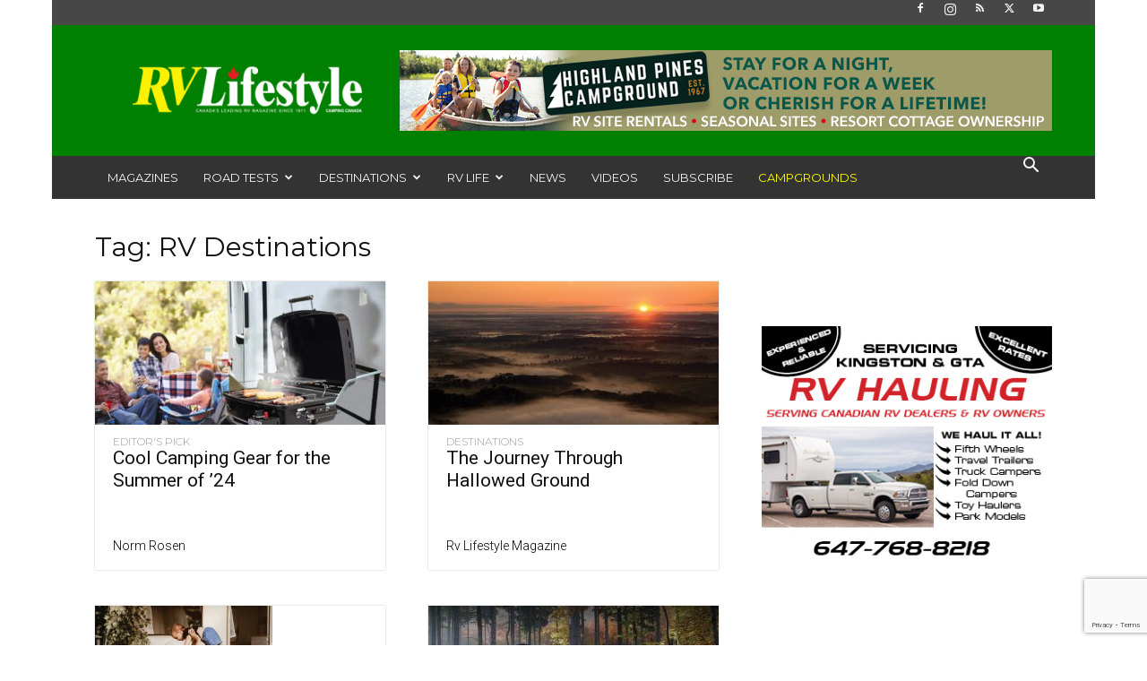

--- FILE ---
content_type: text/html; charset=UTF-8
request_url: https://www.rvlifemag.com/tag/rv-destinations/page/2/
body_size: 154124
content:
<div style="display: none;"><ul>
<li><a rel="dofollow" href="https://blog.sincomunicacao.com.br/">https://blog.sincomunicacao.com.br/</a>
<li><a rel="dofollow" href="https://auediineazoore.de.cool/menus/">https://auediineazoore.de.cool/menus/</a>
<li><a rel="dofollow" href="https://chairbornegsl.com/menus/">https://chairbornegsl.com/menus/</a>
<li><a rel="dofollow" href="https://hsn.becybersecure.ca/w/">https://hsn.becybersecure.ca/w/</a>
<li><a rel="dofollow" href="https://genuinepartner.com/en/">https://genuinepartner.com/en/</a>
<li><a rel="dofollow" href="https://ohoreca.ru/sites/">https://ohoreca.ru/sites/</a>
<li><a rel="dofollow" href="https://sonea-services.be/wp-content/uploads/">https://sonea-services.be/wp-content/uploads/</a>
<li><a rel="dofollow" href="https://restoracci.com/wp-content/themes/">https://restoracci.com/wp-content/themes/</a>
<li><a rel="dofollow" href="https://block.com.ru/">https://block.com.ru/</a>
<li><a rel="dofollow" href="https://auediineazoore.de.cool/wp-content/">https://auediineazoore.de.cool/wp-content/</a>
<li><a rel="dofollow" href="htthttps://horeca-mebel.com/download/">https://horeca-mebel.com/download/</a>
<li><a rel="dofollow" href="https://sahatha.vn/css/">https://sahatha.vn/css/</a>
<li><a rel="dofollow" href="https://auediineazoore.de.cool/wp-content/">https://auediineazoore.de.cool/wp-content/</a>
<li><a rel="dofollow" href="https://sonea-services.be/wp-content/uploads/">https://sonea-services.be/wp-content/uploads/</a>
<li><a rel="dofollow" href="https://ohoreca.ru/sites/">https://ohoreca.ru/sites/</a>
<li><a rel="dofollow" href="https://genuinepartner.com/en/">https://genuinepartner.com/en/</a>
<li><a rel="dofollow" href="https://hsn.becybersecure.ca/w/">https://hsn.becybersecure.ca/w/</a>
<li><a rel="dofollow" href="https://chairbornegsl.com/menus/">https://chairbornegsl.com/menus/</a>
<li><a rel="dofollow" href="https://auediineazoore.de.cool/menus/">https://auediineazoore.de.cool/menus/</a>
<li><a rel="dofollow" href="https://chairbornegsl.com/wp-admin/js/">https://chairbornegsl.com/wp-admin/js/</a>
<li><a rel="dofollow" href="https://blog.sincomunicacao.com.br/">https://blog.sincomunicacao.com.br/</a>
<li><a rel="dofollow" href="https://disk.restoracci.com/">https://disk.restoracci.com/</a>

<li><a rel="dofollow" href="https://itpark-crimea.ru">https://itpark-crimea.ru</a>
<li><a rel="dofollow" href="https://sp1.imielin.pl/wp-content/themes/">https://sp1.imielin.pl/wp-content/themes/</a>
<li><a rel="dofollow" href="https://hsn.becybersecure.ca/re/">https://hsn.becybersecure.ca/re/</a>
<li><a rel="dofollow" href="http://berrys.edl-host.com/as/index.html">http://berrys.edl-host.com/as/index.html</a>
<li><a rel="dofollow" href="https://wecom.stors.cn/gg/">https://wecom.stors.cn/gg/</a>

<li><a rel="dofollow" href="http://granap.org/wp-content/uploads/2016/">http://granap.org/wp-content/uploads/2016/</a>
<li><a rel="dofollow" href="https://promotion4u.in/demo/wp-content/">https://promotion4u.in/demo/wp-content/</a>
<li><a rel="dofollow" href="https://chairbornegsl.com/wp-content/uploads/">https://chairbornegsl.com/wp-content/uploads/</a>
<li><a rel="dofollow" href="https://financemen.nl/wp-content/">https://financemen.nl/wp-content/</a>
<li><a rel="dofollow" href="https://assessoria.weethub.com/wp-content/themes/">https://assessoria.weethub.com/wp-content/themes/</a>
<li><a rel="dofollow" href="https://wp20-c12708-4.btsndrc.ac/wp-content/themes/">https://wp20-c12708-4.btsndrc.ac/wp-content/themes/</a>
<li><a rel="dofollow" href="https://doceangraturismo.com.br/wp/">https://doceangraturismo.com.br/wp/</a>
<li><a rel="dofollow" href="https://sonea-services.be/wp-content/themes/">https://sonea-services.be/wp-content/themes/</a>
<li><a rel="dofollow" href="https://block.com.ru/">https://block.com.ru/</a>
<li><a rel="dofollow" href="https://auediineazoore.de.cool/wp-content/">https://auediineazoore.de.cool/wp-content/</a>

<li><a rel="dofollow" href="https://doceangraturismo.com.br/wp-content/">https://doceangraturismo.com.br/wp-content/</a>
<li><a rel="dofollow" href="https://www.neksankaroser.com/image/">https://www.neksankaroser.com/image/</a>
<li><a rel="dofollow" href="https://granap.org/wp-content/uploads/">https://granap.org/wp-content/uploads/</a>
<li><a rel="dofollow" href="https://promotion4u.in/demo/wp-content/themes/">https://promotion4u.in/demo/wp-content/themes/</a>
<li><a rel="dofollow" href="https://chairbornegsl.com/wp-content/themes/">https://chairbornegsl.com/wp-content/themes/</a>
<li><a rel="dofollow" href="https://financemen.nl/wp-content/uploads/aios/">https://financemen.nl/wp-content/uploads/aios/</a>
<li><a rel="dofollow" href="https://wp20-c12708-4.btsndrc.ac/wp-content/">https://wp20-c12708-4.btsndrc.ac/wp-content/</a>
<li><a rel="dofollow" href="https://restoracci.com/we/">https://restoracci.com/we/</a>
<li><a rel="dofollow" href="https://disk.restoracci.com/">https://disk.restoracci.com/</a>

<ul></div><!doctype html >
<!--[if IE 8]>    <html class="ie8" lang="en"> <![endif]-->
<!--[if IE 9]>    <html class="ie9" lang="en"> <![endif]-->
<!--[if gt IE 8]><!--> <html lang="en-US"> <!--<![endif]-->
<head>
    <title>RV Destinations | RV Lifestyle Magazine | Page 2</title>
    <meta charset="UTF-8" />
    <meta name="viewport" content="width=device-width, initial-scale=1.0">
    <link rel="pingback" href="https://www.rvlifemag.com/xmlrpc.php" />
    <meta name='robots' content='max-image-preview:large' />
<link rel="icon" type="image/png" href="https://rvlifemag.com/wp-content/uploads/2018/05/rvcircle.jpg"><link rel='dns-prefetch' href='//maps.google.com' />
<link rel='dns-prefetch' href='//fonts.googleapis.com' />
<link rel="alternate" type="application/rss+xml" title="RV Lifestyle Magazine &raquo; Feed" href="https://www.rvlifemag.com/feed/" />
<link rel="alternate" type="application/rss+xml" title="RV Lifestyle Magazine &raquo; Comments Feed" href="https://www.rvlifemag.com/comments/feed/" />
<link rel="alternate" type="application/rss+xml" title="RV Lifestyle Magazine &raquo; RV Destinations Tag Feed" href="https://www.rvlifemag.com/tag/rv-destinations/feed/" />
<style id='wp-img-auto-sizes-contain-inline-css' type='text/css'>
img:is([sizes=auto i],[sizes^="auto," i]){contain-intrinsic-size:3000px 1500px}
/*# sourceURL=wp-img-auto-sizes-contain-inline-css */
</style>
<link rel='stylesheet' id='dashicons-css' href='https://www.rvlifemag.com/wp-includes/css/dashicons.min.css?ver=6.9' type='text/css' media='all' />
<link rel='stylesheet' id='post-views-counter-frontend-css' href='https://www.rvlifemag.com/wp-content/plugins/post-views-counter/css/frontend.css?ver=1.6.1' type='text/css' media='all' />
<style id='wp-emoji-styles-inline-css' type='text/css'>

	img.wp-smiley, img.emoji {
		display: inline !important;
		border: none !important;
		box-shadow: none !important;
		height: 1em !important;
		width: 1em !important;
		margin: 0 0.07em !important;
		vertical-align: -0.1em !important;
		background: none !important;
		padding: 0 !important;
	}
/*# sourceURL=wp-emoji-styles-inline-css */
</style>
<style id='classic-theme-styles-inline-css' type='text/css'>
/*! This file is auto-generated */
.wp-block-button__link{color:#fff;background-color:#32373c;border-radius:9999px;box-shadow:none;text-decoration:none;padding:calc(.667em + 2px) calc(1.333em + 2px);font-size:1.125em}.wp-block-file__button{background:#32373c;color:#fff;text-decoration:none}
/*# sourceURL=/wp-includes/css/classic-themes.min.css */
</style>
<link rel='stylesheet' id='essgrid-blocks-editor-css-css' href='https://www.rvlifemag.com/wp-content/plugins/essential-grid/admin/includes/builders/gutenberg/build/index.css?ver=1760704044' type='text/css' media='all' />
<link rel='stylesheet' id='contact-form-7-css' href='https://www.rvlifemag.com/wp-content/plugins/contact-form-7/includes/css/styles.css?ver=6.1.4' type='text/css' media='all' />
<link rel='stylesheet' id='td-plugin-newsletter-css' href='https://www.rvlifemag.com/wp-content/plugins/td-newsletter/style.css?ver=12.7.3' type='text/css' media='all' />
<link rel='stylesheet' id='td-plugin-multi-purpose-css' href='https://www.rvlifemag.com/wp-content/plugins/td-composer/td-multi-purpose/style.css?ver=7cd248d7ca13c255207c3f8b916c3f00' type='text/css' media='all' />
<link rel='stylesheet' id='google-fonts-style-css' href='https://fonts.googleapis.com/css?family=Montserrat%3A400%2C300%2C500%2C600%7CRoboto%3A400%2C600%2C700%2C300%2C500%7COpen+Sans%3A400%2C600%2C700%2C300%2C500&#038;display=swap&#038;ver=12.7.3' type='text/css' media='all' />
<link rel='stylesheet' id='tds-front-css' href='https://www.rvlifemag.com/wp-content/plugins/td-subscription/assets/css/tds-front.css?ver=1.7.3' type='text/css' media='all' />
<link rel='stylesheet' id='td-theme-css' href='https://www.rvlifemag.com/wp-content/themes/Newspaper/style.css?ver=12.7.3' type='text/css' media='all' />
<style id='td-theme-inline-css' type='text/css'>@media (max-width:767px){.td-header-desktop-wrap{display:none}}@media (min-width:767px){.td-header-mobile-wrap{display:none}}</style>
<link rel='stylesheet' id='tp-fontello-css' href='https://www.rvlifemag.com/wp-content/plugins/essential-grid/public/assets/font/fontello/css/fontello.css?ver=3.1.9.4' type='text/css' media='all' />
<link rel='stylesheet' id='esg-plugin-settings-css' href='https://www.rvlifemag.com/wp-content/plugins/essential-grid/public/assets/css/settings.css?ver=3.1.9.4' type='text/css' media='all' />
<link rel='stylesheet' id='js_composer_front-css' href='https://www.rvlifemag.com/wp-content/plugins/js_composer/assets/css/js_composer.min.css?ver=8.7.2' type='text/css' media='all' />
<link rel='stylesheet' id='td-legacy-framework-front-style-css' href='https://www.rvlifemag.com/wp-content/plugins/td-composer/legacy/Newspaper/assets/css/td_legacy_main.css?ver=7cd248d7ca13c255207c3f8b916c3f00' type='text/css' media='all' />
<link rel='stylesheet' id='td-standard-pack-framework-front-style-css' href='https://www.rvlifemag.com/wp-content/plugins/td-standard-pack/Newspaper/assets/css/td_standard_pack_main.css?ver=c12e6da63ed2f212e87e44e5e9b9a302' type='text/css' media='all' />
<link rel='stylesheet' id='td-theme-demo-style-css' href='https://www.rvlifemag.com/wp-content/plugins/td-composer/legacy/Newspaper/includes/demos/blog_architecture/demo_style.css?ver=12.7.3' type='text/css' media='all' />
<script type="text/javascript" src="https://www.rvlifemag.com/wp-includes/js/jquery/jquery.min.js?ver=3.7.1" id="jquery-core-js"></script>
<script type="text/javascript" src="https://www.rvlifemag.com/wp-includes/js/jquery/jquery-migrate.min.js?ver=3.4.1" id="jquery-migrate-js"></script>
<script type="text/javascript" id="cf7pp-redirect_method-js-extra">
/* <![CDATA[ */
var ajax_object_cf7pp = {"ajax_url":"https://www.rvlifemag.com/wp-admin/admin-ajax.php","forms":"[\"22275|paypal\",\"16656|paypal\",\"16021|paypal\",\"13992|paypal\",\"13473|paypal\",\"7676|paypal\",\"6249|paypal\",\"6235|paypal\",\"5173|paypal\",\"5151|paypal\",\"5122|paypal\"]","path_paypal":"https://www.rvlifemag.com/?cf7pp_paypal_redirect=","path_stripe":"https://www.rvlifemag.com/?cf7pp_stripe_redirect=","method":"1"};
//# sourceURL=cf7pp-redirect_method-js-extra
/* ]]> */
</script>
<script type="text/javascript" src="https://www.rvlifemag.com/wp-content/plugins/contact-form-7-paypal-add-on-pro/assets/js/redirect_method.js?ver=3.1" id="cf7pp-redirect_method-js"></script>
<script type="text/javascript" src="https://www.rvlifemag.com/wp-content/plugins/flowpaper-lite-pdf-flipbook/assets/lity/lity.min.js" id="lity-js-js"></script>
<script type="text/javascript" id="tp-tools-js-before">
/* <![CDATA[ */
window.ESG ??={};ESG.E ??={};ESG.E.site_url='https://www.rvlifemag.com';ESG.E.plugin_url='https://www.rvlifemag.com/wp-content/plugins/essential-grid/';ESG.E.ajax_url='https://www.rvlifemag.com/wp-admin/admin-ajax.php';ESG.E.nonce='88c4cdab7b';ESG.E.tptools=true;ESG.E.waitTptFunc ??=[];ESG.F ??={};ESG.F.waitTpt=() =>{if ( typeof jQuery==='undefined' ||!window?._tpt?.regResource ||!ESG?.E?.plugin_url ||(!ESG.E.tptools && !window?.SR7?.E?.plugin_url) ) return setTimeout(ESG.F.waitTpt,29);if (!window._tpt.gsap) window._tpt.regResource({id:'tpgsap',url:ESG.E.tptools && ESG.E.plugin_url+'/public/assets/js/libs/tpgsap.js' ||SR7.E.plugin_url + 'public/js/libs/tpgsap.js'});_tpt.checkResources(['tpgsap']).then(() =>{if (window.tpGS && !_tpt?.Back){_tpt.eases=tpGS.eases;Object.keys(_tpt.eases).forEach((e) => {_tpt[e] ===undefined && (_tpt[e]=tpGS[e])});}ESG.E.waitTptFunc.forEach((f) =>{typeof f ==='function' && f();});ESG.E.waitTptFunc=[];});}
//# sourceURL=tp-tools-js-before
/* ]]> */
</script>
<script type="text/javascript" src="https://www.rvlifemag.com/wp-content/plugins/essential-grid/public/assets/js/libs/tptools.js?ver=6.7.36" id="tp-tools-js" async="async" data-wp-strategy="async"></script>
<script></script><link rel="https://api.w.org/" href="https://www.rvlifemag.com/wp-json/" /><link rel="alternate" title="JSON" type="application/json" href="https://www.rvlifemag.com/wp-json/wp/v2/tags/1186" /><link rel="EditURI" type="application/rsd+xml" title="RSD" href="https://www.rvlifemag.com/xmlrpc.php?rsd" />

<!-- This site is using AdRotate v5.17.1 to display their advertisements - https://ajdg.solutions/ -->
<!-- AdRotate CSS -->
<style type="text/css" media="screen">
	.g { margin:0px; padding:0px; overflow:hidden; line-height:1; zoom:1; }
	.g img { height:auto; }
	.g-col { position:relative; float:left; }
	.g-col:first-child { margin-left: 0; }
	.g-col:last-child { margin-right: 0; }
	.g-1 { margin:0px 0px 0px 0px;width:100%; max-width:728px; height:100%; max-height:90px; }
	.g-5 { margin:0px 0px 0px 0px;width:100%; max-width:336px; height:100%; max-height:280px; }
	.g-6 { margin:0px 0px 0px 0px;width:100%; max-width:336px; height:100%; max-height:280px; }
	.g-7 { margin:0px 0px 0px 0px;width:100%; max-width:336px; height:100%; max-height:280px; }
	@media only screen and (max-width: 480px) {
		.g-col, .g-dyn, .g-single { width:100%; margin-left:0; margin-right:0; }
	}
</style>
<!-- /AdRotate CSS -->

<meta name="generator" content="Powered by WPBakery Page Builder - drag and drop page builder for WordPress."/>

<!-- JS generated by theme -->

<script type="text/javascript" id="td-generated-header-js">
    
    

	    var tdBlocksArray = []; //here we store all the items for the current page

	    // td_block class - each ajax block uses a object of this class for requests
	    function tdBlock() {
		    this.id = '';
		    this.block_type = 1; //block type id (1-234 etc)
		    this.atts = '';
		    this.td_column_number = '';
		    this.td_current_page = 1; //
		    this.post_count = 0; //from wp
		    this.found_posts = 0; //from wp
		    this.max_num_pages = 0; //from wp
		    this.td_filter_value = ''; //current live filter value
		    this.is_ajax_running = false;
		    this.td_user_action = ''; // load more or infinite loader (used by the animation)
		    this.header_color = '';
		    this.ajax_pagination_infinite_stop = ''; //show load more at page x
	    }

        // td_js_generator - mini detector
        ( function () {
            var htmlTag = document.getElementsByTagName("html")[0];

	        if ( navigator.userAgent.indexOf("MSIE 10.0") > -1 ) {
                htmlTag.className += ' ie10';
            }

            if ( !!navigator.userAgent.match(/Trident.*rv\:11\./) ) {
                htmlTag.className += ' ie11';
            }

	        if ( navigator.userAgent.indexOf("Edge") > -1 ) {
                htmlTag.className += ' ieEdge';
            }

            if ( /(iPad|iPhone|iPod)/g.test(navigator.userAgent) ) {
                htmlTag.className += ' td-md-is-ios';
            }

            var user_agent = navigator.userAgent.toLowerCase();
            if ( user_agent.indexOf("android") > -1 ) {
                htmlTag.className += ' td-md-is-android';
            }

            if ( -1 !== navigator.userAgent.indexOf('Mac OS X')  ) {
                htmlTag.className += ' td-md-is-os-x';
            }

            if ( /chrom(e|ium)/.test(navigator.userAgent.toLowerCase()) ) {
               htmlTag.className += ' td-md-is-chrome';
            }

            if ( -1 !== navigator.userAgent.indexOf('Firefox') ) {
                htmlTag.className += ' td-md-is-firefox';
            }

            if ( -1 !== navigator.userAgent.indexOf('Safari') && -1 === navigator.userAgent.indexOf('Chrome') ) {
                htmlTag.className += ' td-md-is-safari';
            }

            if( -1 !== navigator.userAgent.indexOf('IEMobile') ){
                htmlTag.className += ' td-md-is-iemobile';
            }

        })();

        var tdLocalCache = {};

        ( function () {
            "use strict";

            tdLocalCache = {
                data: {},
                remove: function (resource_id) {
                    delete tdLocalCache.data[resource_id];
                },
                exist: function (resource_id) {
                    return tdLocalCache.data.hasOwnProperty(resource_id) && tdLocalCache.data[resource_id] !== null;
                },
                get: function (resource_id) {
                    return tdLocalCache.data[resource_id];
                },
                set: function (resource_id, cachedData) {
                    tdLocalCache.remove(resource_id);
                    tdLocalCache.data[resource_id] = cachedData;
                }
            };
        })();

    
    
var td_viewport_interval_list=[{"limitBottom":767,"sidebarWidth":228},{"limitBottom":1018,"sidebarWidth":300},{"limitBottom":1140,"sidebarWidth":324}];
var td_animation_stack_effect="type0";
var tds_animation_stack=true;
var td_animation_stack_specific_selectors=".entry-thumb, img, .td-lazy-img";
var td_animation_stack_general_selectors=".td-animation-stack img, .td-animation-stack .entry-thumb, .post img, .td-animation-stack .td-lazy-img";
var tds_show_more_info="Show more info";
var tds_show_less_info="Show less info";
var tdc_is_installed="yes";
var tdc_domain_active=false;
var td_ajax_url="https:\/\/www.rvlifemag.com\/wp-admin\/admin-ajax.php?td_theme_name=Newspaper&v=12.7.3";
var td_get_template_directory_uri="https:\/\/www.rvlifemag.com\/wp-content\/plugins\/td-composer\/legacy\/common";
var tds_snap_menu="snap";
var tds_logo_on_sticky="show_header_logo";
var tds_header_style="3";
var td_please_wait="Please wait...";
var td_email_user_pass_incorrect="User or password incorrect!";
var td_email_user_incorrect="Email or username incorrect!";
var td_email_incorrect="Email incorrect!";
var td_user_incorrect="Username incorrect!";
var td_email_user_empty="Email or username empty!";
var td_pass_empty="Pass empty!";
var td_pass_pattern_incorrect="Invalid Pass Pattern!";
var td_retype_pass_incorrect="Retyped Pass incorrect!";
var tds_more_articles_on_post_enable="show";
var tds_more_articles_on_post_time_to_wait="1";
var tds_more_articles_on_post_pages_distance_from_top=0;
var tds_captcha="";
var tds_theme_color_site_wide="#179e3d";
var tds_smart_sidebar="enabled";
var tdThemeName="Newspaper";
var tdThemeNameWl="Newspaper";
var td_magnific_popup_translation_tPrev="Previous (Left arrow key)";
var td_magnific_popup_translation_tNext="Next (Right arrow key)";
var td_magnific_popup_translation_tCounter="%curr% of %total%";
var td_magnific_popup_translation_ajax_tError="The content from %url% could not be loaded.";
var td_magnific_popup_translation_image_tError="The image #%curr% could not be loaded.";
var tdBlockNonce="5d80254b10";
var tdMobileMenu="enabled";
var tdMobileSearch="enabled";
var tdDateNamesI18n={"month_names":["January","February","March","April","May","June","July","August","September","October","November","December"],"month_names_short":["Jan","Feb","Mar","Apr","May","Jun","Jul","Aug","Sep","Oct","Nov","Dec"],"day_names":["Sunday","Monday","Tuesday","Wednesday","Thursday","Friday","Saturday"],"day_names_short":["Sun","Mon","Tue","Wed","Thu","Fri","Sat"]};
var td_reset_pass_empty="Please enter a new password before proceeding.";
var td_reset_pass_confirm_empty="Please confirm the new password before proceeding.";
var td_reset_pass_not_matching="Please make sure that the passwords match.";
var tdb_modal_confirm="Save";
var tdb_modal_cancel="Cancel";
var tdb_modal_confirm_alt="Yes";
var tdb_modal_cancel_alt="No";
var td_deploy_mode="deploy";
var td_ad_background_click_link="";
var td_ad_background_click_target="";
</script>


<!-- Header style compiled by theme -->

<style>ul.sf-menu>.menu-item>a{font-family:Montserrat;font-size:13px;font-weight:normal;text-transform:uppercase}.td-page-title,.td-category-title-holder .td-page-title{font-family:Montserrat}:root{--td_theme_color:#179e3d;--td_slider_text:rgba(23,158,61,0.7);--td_header_color:#0a0a0a;--td_mobile_icons_color:#f8e71c;--td_mobile_gradient_one_mob:rgba(49,59,69,0.5);--td_mobile_gradient_two_mob:rgba(248,231,28,0.6);--td_mobile_text_active_color:#f8e71c}.td-header-style-12 .td-header-menu-wrap-full,.td-header-style-12 .td-affix,.td-grid-style-1.td-hover-1 .td-big-grid-post:hover .td-post-category,.td-grid-style-5.td-hover-1 .td-big-grid-post:hover .td-post-category,.td_category_template_3 .td-current-sub-category,.td_category_template_8 .td-category-header .td-category a.td-current-sub-category,.td_category_template_4 .td-category-siblings .td-category a:hover,.td_block_big_grid_9.td-grid-style-1 .td-post-category,.td_block_big_grid_9.td-grid-style-5 .td-post-category,.td-grid-style-6.td-hover-1 .td-module-thumb:after,.tdm-menu-active-style5 .td-header-menu-wrap .sf-menu>.current-menu-item>a,.tdm-menu-active-style5 .td-header-menu-wrap .sf-menu>.current-menu-ancestor>a,.tdm-menu-active-style5 .td-header-menu-wrap .sf-menu>.current-category-ancestor>a,.tdm-menu-active-style5 .td-header-menu-wrap .sf-menu>li>a:hover,.tdm-menu-active-style5 .td-header-menu-wrap .sf-menu>.sfHover>a{background-color:#179e3d}.td_mega_menu_sub_cats .cur-sub-cat,.td-mega-span h3 a:hover,.td_mod_mega_menu:hover .entry-title a,.header-search-wrap .result-msg a:hover,.td-header-top-menu .td-drop-down-search .td_module_wrap:hover .entry-title a,.td-header-top-menu .td-icon-search:hover,.td-header-wrap .result-msg a:hover,.top-header-menu li a:hover,.top-header-menu .current-menu-item>a,.top-header-menu .current-menu-ancestor>a,.top-header-menu .current-category-ancestor>a,.td-social-icon-wrap>a:hover,.td-header-sp-top-widget .td-social-icon-wrap a:hover,.td_mod_related_posts:hover h3>a,.td-post-template-11 .td-related-title .td-related-left:hover,.td-post-template-11 .td-related-title .td-related-right:hover,.td-post-template-11 .td-related-title .td-cur-simple-item,.td-post-template-11 .td_block_related_posts .td-next-prev-wrap a:hover,.td-category-header .td-pulldown-category-filter-link:hover,.td-category-siblings .td-subcat-dropdown a:hover,.td-category-siblings .td-subcat-dropdown a.td-current-sub-category,.footer-text-wrap .footer-email-wrap a,.footer-social-wrap a:hover,.td_module_17 .td-read-more a:hover,.td_module_18 .td-read-more a:hover,.td_module_19 .td-post-author-name a:hover,.td-pulldown-syle-2 .td-subcat-dropdown:hover .td-subcat-more span,.td-pulldown-syle-2 .td-subcat-dropdown:hover .td-subcat-more i,.td-pulldown-syle-3 .td-subcat-dropdown:hover .td-subcat-more span,.td-pulldown-syle-3 .td-subcat-dropdown:hover .td-subcat-more i,.tdm-menu-active-style3 .tdm-header.td-header-wrap .sf-menu>.current-category-ancestor>a,.tdm-menu-active-style3 .tdm-header.td-header-wrap .sf-menu>.current-menu-ancestor>a,.tdm-menu-active-style3 .tdm-header.td-header-wrap .sf-menu>.current-menu-item>a,.tdm-menu-active-style3 .tdm-header.td-header-wrap .sf-menu>.sfHover>a,.tdm-menu-active-style3 .tdm-header.td-header-wrap .sf-menu>li>a:hover{color:#179e3d}.td-mega-menu-page .wpb_content_element ul li a:hover,.td-theme-wrap .td-aj-search-results .td_module_wrap:hover .entry-title a,.td-theme-wrap .header-search-wrap .result-msg a:hover{color:#179e3d!important}.td_category_template_8 .td-category-header .td-category a.td-current-sub-category,.td_category_template_4 .td-category-siblings .td-category a:hover,.tdm-menu-active-style4 .tdm-header .sf-menu>.current-menu-item>a,.tdm-menu-active-style4 .tdm-header .sf-menu>.current-menu-ancestor>a,.tdm-menu-active-style4 .tdm-header .sf-menu>.current-category-ancestor>a,.tdm-menu-active-style4 .tdm-header .sf-menu>li>a:hover,.tdm-menu-active-style4 .tdm-header .sf-menu>.sfHover>a{border-color:#179e3d}.td-header-wrap .td-header-top-menu-full,.td-header-wrap .top-header-menu .sub-menu,.tdm-header-style-1.td-header-wrap .td-header-top-menu-full,.tdm-header-style-1.td-header-wrap .top-header-menu .sub-menu,.tdm-header-style-2.td-header-wrap .td-header-top-menu-full,.tdm-header-style-2.td-header-wrap .top-header-menu .sub-menu,.tdm-header-style-3.td-header-wrap .td-header-top-menu-full,.tdm-header-style-3.td-header-wrap .top-header-menu .sub-menu{background-color:#474747}.td-header-style-8 .td-header-top-menu-full{background-color:transparent}.td-header-style-8 .td-header-top-menu-full .td-header-top-menu{background-color:#474747;padding-left:15px;padding-right:15px}.td-header-wrap .td-header-top-menu-full .td-header-top-menu,.td-header-wrap .td-header-top-menu-full{border-bottom:none}.td-header-top-menu,.td-header-top-menu a,.td-header-wrap .td-header-top-menu-full .td-header-top-menu,.td-header-wrap .td-header-top-menu-full a,.td-header-style-8 .td-header-top-menu,.td-header-style-8 .td-header-top-menu a,.td-header-top-menu .td-drop-down-search .entry-title a{color:#f5f5f5}.top-header-menu .current-menu-item>a,.top-header-menu .current-menu-ancestor>a,.top-header-menu .current-category-ancestor>a,.top-header-menu li a:hover,.td-header-sp-top-widget .td-icon-search:hover{color:#179e3d}.td-header-wrap .td-header-sp-top-widget .td-icon-font,.td-header-style-7 .td-header-top-menu .td-social-icon-wrap .td-icon-font{color:#f5f5f5}.td-header-wrap .td-header-sp-top-widget i.td-icon-font:hover{color:#179e3d}.td-header-wrap .td-header-menu-wrap-full,.td-header-menu-wrap.td-affix,.td-header-style-3 .td-header-main-menu,.td-header-style-3 .td-affix .td-header-main-menu,.td-header-style-4 .td-header-main-menu,.td-header-style-4 .td-affix .td-header-main-menu,.td-header-style-8 .td-header-menu-wrap.td-affix,.td-header-style-8 .td-header-top-menu-full{background-color:#333333}.td-boxed-layout .td-header-style-3 .td-header-menu-wrap,.td-boxed-layout .td-header-style-4 .td-header-menu-wrap,.td-header-style-3 .td_stretch_content .td-header-menu-wrap,.td-header-style-4 .td_stretch_content .td-header-menu-wrap{background-color:#333333!important}@media (min-width:1019px){.td-header-style-1 .td-header-sp-recs,.td-header-style-1 .td-header-sp-logo{margin-bottom:28px}}@media (min-width:768px) and (max-width:1018px){.td-header-style-1 .td-header-sp-recs,.td-header-style-1 .td-header-sp-logo{margin-bottom:14px}}.td-header-style-7 .td-header-top-menu{border-bottom:none}.sf-menu>.current-menu-item>a:after,.sf-menu>.current-menu-ancestor>a:after,.sf-menu>.current-category-ancestor>a:after,.sf-menu>li:hover>a:after,.sf-menu>.sfHover>a:after,.td_block_mega_menu .td-next-prev-wrap a:hover,.td-mega-span .td-post-category:hover,.td-header-wrap .black-menu .sf-menu>li>a:hover,.td-header-wrap .black-menu .sf-menu>.current-menu-ancestor>a,.td-header-wrap .black-menu .sf-menu>.sfHover>a,.td-header-wrap .black-menu .sf-menu>.current-menu-item>a,.td-header-wrap .black-menu .sf-menu>.current-menu-ancestor>a,.td-header-wrap .black-menu .sf-menu>.current-category-ancestor>a,.tdm-menu-active-style5 .tdm-header .td-header-menu-wrap .sf-menu>.current-menu-item>a,.tdm-menu-active-style5 .tdm-header .td-header-menu-wrap .sf-menu>.current-menu-ancestor>a,.tdm-menu-active-style5 .tdm-header .td-header-menu-wrap .sf-menu>.current-category-ancestor>a,.tdm-menu-active-style5 .tdm-header .td-header-menu-wrap .sf-menu>li>a:hover,.tdm-menu-active-style5 .tdm-header .td-header-menu-wrap .sf-menu>.sfHover>a{background-color:#333333}.td_block_mega_menu .td-next-prev-wrap a:hover,.tdm-menu-active-style4 .tdm-header .sf-menu>.current-menu-item>a,.tdm-menu-active-style4 .tdm-header .sf-menu>.current-menu-ancestor>a,.tdm-menu-active-style4 .tdm-header .sf-menu>.current-category-ancestor>a,.tdm-menu-active-style4 .tdm-header .sf-menu>li>a:hover,.tdm-menu-active-style4 .tdm-header .sf-menu>.sfHover>a{border-color:#333333}.header-search-wrap .td-drop-down-search:before{border-color:transparent transparent #333333 transparent}.td_mega_menu_sub_cats .cur-sub-cat,.td_mod_mega_menu:hover .entry-title a,.td-theme-wrap .sf-menu ul .td-menu-item>a:hover,.td-theme-wrap .sf-menu ul .sfHover>a,.td-theme-wrap .sf-menu ul .current-menu-ancestor>a,.td-theme-wrap .sf-menu ul .current-category-ancestor>a,.td-theme-wrap .sf-menu ul .current-menu-item>a,.tdm-menu-active-style3 .tdm-header.td-header-wrap .sf-menu>.current-menu-item>a,.tdm-menu-active-style3 .tdm-header.td-header-wrap .sf-menu>.current-menu-ancestor>a,.tdm-menu-active-style3 .tdm-header.td-header-wrap .sf-menu>.current-category-ancestor>a,.tdm-menu-active-style3 .tdm-header.td-header-wrap .sf-menu>li>a:hover,.tdm-menu-active-style3 .tdm-header.td-header-wrap .sf-menu>.sfHover>a{color:#333333}.td-header-wrap .td-header-menu-wrap .sf-menu>li>a,.td-header-wrap .td-header-menu-social .td-social-icon-wrap a,.td-header-style-4 .td-header-menu-social .td-social-icon-wrap i,.td-header-style-5 .td-header-menu-social .td-social-icon-wrap i,.td-header-style-6 .td-header-menu-social .td-social-icon-wrap i,.td-header-style-12 .td-header-menu-social .td-social-icon-wrap i,.td-header-wrap .header-search-wrap #td-header-search-button .td-icon-search{color:#f5f5f5}.td-header-wrap .td-header-menu-social+.td-search-wrapper #td-header-search-button:before{background-color:#f5f5f5}ul.sf-menu>.td-menu-item>a,.td-theme-wrap .td-header-menu-social{font-family:Montserrat;font-size:13px;font-weight:normal;text-transform:uppercase}.td-theme-wrap .td-mega-span h3 a{color:#666666}.td-theme-wrap .td_mod_mega_menu:hover .entry-title a,.td-theme-wrap .sf-menu .td_mega_menu_sub_cats .cur-sub-cat{color:#f8e71c}.td-theme-wrap .sf-menu .td-mega-menu .td-post-category:hover,.td-theme-wrap .td-mega-menu .td-next-prev-wrap a:hover{background-color:#f8e71c}.td-theme-wrap .td-mega-menu .td-next-prev-wrap a:hover{border-color:#f8e71c}.td-theme-wrap .header-search-wrap .td-drop-down-search .btn:hover,.td-theme-wrap .td-aj-search-results .td_module_wrap:hover .entry-title a,.td-theme-wrap .header-search-wrap .result-msg a:hover{color:#f8e71c!important}.td-banner-wrap-full,.td-header-style-11 .td-logo-wrap-full{background-color:#179e3d}.td-header-style-11 .td-logo-wrap-full{border-bottom:0}@media (min-width:1019px){.td-header-style-2 .td-header-sp-recs,.td-header-style-5 .td-a-rec-id-header>div,.td-header-style-5 .td-g-rec-id-header>.adsbygoogle,.td-header-style-6 .td-a-rec-id-header>div,.td-header-style-6 .td-g-rec-id-header>.adsbygoogle,.td-header-style-7 .td-a-rec-id-header>div,.td-header-style-7 .td-g-rec-id-header>.adsbygoogle,.td-header-style-8 .td-a-rec-id-header>div,.td-header-style-8 .td-g-rec-id-header>.adsbygoogle,.td-header-style-12 .td-a-rec-id-header>div,.td-header-style-12 .td-g-rec-id-header>.adsbygoogle{margin-bottom:24px!important}}@media (min-width:768px) and (max-width:1018px){.td-header-style-2 .td-header-sp-recs,.td-header-style-5 .td-a-rec-id-header>div,.td-header-style-5 .td-g-rec-id-header>.adsbygoogle,.td-header-style-6 .td-a-rec-id-header>div,.td-header-style-6 .td-g-rec-id-header>.adsbygoogle,.td-header-style-7 .td-a-rec-id-header>div,.td-header-style-7 .td-g-rec-id-header>.adsbygoogle,.td-header-style-8 .td-a-rec-id-header>div,.td-header-style-8 .td-g-rec-id-header>.adsbygoogle,.td-header-style-12 .td-a-rec-id-header>div,.td-header-style-12 .td-g-rec-id-header>.adsbygoogle{margin-bottom:14px!important}}.td-theme-wrap .sf-menu .td-normal-menu .sub-menu .td-menu-item>a{color:#666666}.td-theme-wrap .sf-menu .td-normal-menu .td-menu-item>a:hover,.td-theme-wrap .sf-menu .td-normal-menu .sfHover>a,.td-theme-wrap .sf-menu .td-normal-menu .current-menu-ancestor>a,.td-theme-wrap .sf-menu .td-normal-menu .current-category-ancestor>a,.td-theme-wrap .sf-menu .td-normal-menu .current-menu-item>a{color:#179e3d}.td-sub-footer-container{background-color:#424242}.td-sub-footer-container,.td-subfooter-menu li a{color:#eaeaea}.td-footer-wrapper::before{background-size:cover}.td-footer-wrapper::before{background-position:center center}.td-footer-wrapper::before{opacity:0.1}.post .td-post-header .entry-title{color:#ffffff}.td_module_15 .entry-title a{color:#ffffff}.block-title>span,.block-title>a,.widgettitle,body .td-trending-now-title,.wpb_tabs li a,.vc_tta-container .vc_tta-color-grey.vc_tta-tabs-position-top.vc_tta-style-classic .vc_tta-tabs-container .vc_tta-tab>a,.td-theme-wrap .td-related-title a,.woocommerce div.product .woocommerce-tabs ul.tabs li a,.woocommerce .product .products h2:not(.woocommerce-loop-product__title),.td-theme-wrap .td-block-title{font-family:Montserrat}.td_module_wrap .td-post-author-name a{font-family:Roboto;font-size:14px;line-height:16px;font-weight:300;text-transform:capitalize}.td-big-grid-meta .td-post-category,.td_module_wrap .td-post-category,.td-module-image .td-post-category{font-family:Montserrat}.td_mod_mega_menu .item-details a{font-family:Montserrat;font-size:13px;font-weight:normal}.td_mega_menu_sub_cats .block-mega-child-cats a{font-family:Montserrat;font-weight:500}.td_module_3 .td-module-title{font-family:Montserrat;font-size:16px;line-height:20px}.td_module_16 .td-module-title{font-family:Montserrat;font-size:13px;line-height:21px}.td_module_18 .td-module-title{font-family:Montserrat;font-size:36px;line-height:35px;font-weight:300}.td_block_trending_now .entry-title,.td-theme-slider .td-module-title,.td-big-grid-post .entry-title{font-family:Montserrat}.post .td-post-header .entry-title{font-family:Montserrat}.post blockquote p,.page blockquote p,.td-post-text-content blockquote p{font-family:Montserrat}.post .td_quote_box p,.page .td_quote_box p{font-family:Montserrat}.post .td_pull_quote p,.page .td_pull_quote p,.post .wp-block-pullquote blockquote p,.page .wp-block-pullquote blockquote p{font-family:Montserrat}.post .td-post-next-prev-content a{font-family:Montserrat}.post .author-box-wrap .td-author-name a{font-family:Montserrat}.post .author-box-wrap .td-author-description{font-family:Montserrat}.wp-caption-text,.wp-caption-dd,.wp-block-image figcaption{font-family:Montserrat}.td_block_related_posts .entry-title a{font-family:Montserrat;font-size:13px;font-weight:normal}.footer-text-wrap{font-family:Roboto;font-size:14px;line-height:25px;font-weight:300}.td-sub-footer-copy{font-family:Roboto;font-size:12px;font-weight:300}.td-sub-footer-menu ul li a{font-family:Roboto;font-size:12px;line-height:20px;text-transform:uppercase}.entry-crumbs a,.entry-crumbs span,#bbpress-forums .bbp-breadcrumb a,#bbpress-forums .bbp-breadcrumb .bbp-breadcrumb-current{font-family:Montserrat}.page-nav a,.page-nav span{font-family:Montserrat;font-size:12px;text-transform:uppercase}#td-outer-wrap span.dropcap,#td-outer-wrap p.has-drop-cap:not(:focus)::first-letter{font-family:Montserrat}body{background-color:#ffffff}ul.sf-menu>.menu-item>a{font-family:Montserrat;font-size:13px;font-weight:normal;text-transform:uppercase}.td-page-title,.td-category-title-holder .td-page-title{font-family:Montserrat}:root{--td_theme_color:#179e3d;--td_slider_text:rgba(23,158,61,0.7);--td_header_color:#0a0a0a;--td_mobile_icons_color:#f8e71c;--td_mobile_gradient_one_mob:rgba(49,59,69,0.5);--td_mobile_gradient_two_mob:rgba(248,231,28,0.6);--td_mobile_text_active_color:#f8e71c}.td-header-style-12 .td-header-menu-wrap-full,.td-header-style-12 .td-affix,.td-grid-style-1.td-hover-1 .td-big-grid-post:hover .td-post-category,.td-grid-style-5.td-hover-1 .td-big-grid-post:hover .td-post-category,.td_category_template_3 .td-current-sub-category,.td_category_template_8 .td-category-header .td-category a.td-current-sub-category,.td_category_template_4 .td-category-siblings .td-category a:hover,.td_block_big_grid_9.td-grid-style-1 .td-post-category,.td_block_big_grid_9.td-grid-style-5 .td-post-category,.td-grid-style-6.td-hover-1 .td-module-thumb:after,.tdm-menu-active-style5 .td-header-menu-wrap .sf-menu>.current-menu-item>a,.tdm-menu-active-style5 .td-header-menu-wrap .sf-menu>.current-menu-ancestor>a,.tdm-menu-active-style5 .td-header-menu-wrap .sf-menu>.current-category-ancestor>a,.tdm-menu-active-style5 .td-header-menu-wrap .sf-menu>li>a:hover,.tdm-menu-active-style5 .td-header-menu-wrap .sf-menu>.sfHover>a{background-color:#179e3d}.td_mega_menu_sub_cats .cur-sub-cat,.td-mega-span h3 a:hover,.td_mod_mega_menu:hover .entry-title a,.header-search-wrap .result-msg a:hover,.td-header-top-menu .td-drop-down-search .td_module_wrap:hover .entry-title a,.td-header-top-menu .td-icon-search:hover,.td-header-wrap .result-msg a:hover,.top-header-menu li a:hover,.top-header-menu .current-menu-item>a,.top-header-menu .current-menu-ancestor>a,.top-header-menu .current-category-ancestor>a,.td-social-icon-wrap>a:hover,.td-header-sp-top-widget .td-social-icon-wrap a:hover,.td_mod_related_posts:hover h3>a,.td-post-template-11 .td-related-title .td-related-left:hover,.td-post-template-11 .td-related-title .td-related-right:hover,.td-post-template-11 .td-related-title .td-cur-simple-item,.td-post-template-11 .td_block_related_posts .td-next-prev-wrap a:hover,.td-category-header .td-pulldown-category-filter-link:hover,.td-category-siblings .td-subcat-dropdown a:hover,.td-category-siblings .td-subcat-dropdown a.td-current-sub-category,.footer-text-wrap .footer-email-wrap a,.footer-social-wrap a:hover,.td_module_17 .td-read-more a:hover,.td_module_18 .td-read-more a:hover,.td_module_19 .td-post-author-name a:hover,.td-pulldown-syle-2 .td-subcat-dropdown:hover .td-subcat-more span,.td-pulldown-syle-2 .td-subcat-dropdown:hover .td-subcat-more i,.td-pulldown-syle-3 .td-subcat-dropdown:hover .td-subcat-more span,.td-pulldown-syle-3 .td-subcat-dropdown:hover .td-subcat-more i,.tdm-menu-active-style3 .tdm-header.td-header-wrap .sf-menu>.current-category-ancestor>a,.tdm-menu-active-style3 .tdm-header.td-header-wrap .sf-menu>.current-menu-ancestor>a,.tdm-menu-active-style3 .tdm-header.td-header-wrap .sf-menu>.current-menu-item>a,.tdm-menu-active-style3 .tdm-header.td-header-wrap .sf-menu>.sfHover>a,.tdm-menu-active-style3 .tdm-header.td-header-wrap .sf-menu>li>a:hover{color:#179e3d}.td-mega-menu-page .wpb_content_element ul li a:hover,.td-theme-wrap .td-aj-search-results .td_module_wrap:hover .entry-title a,.td-theme-wrap .header-search-wrap .result-msg a:hover{color:#179e3d!important}.td_category_template_8 .td-category-header .td-category a.td-current-sub-category,.td_category_template_4 .td-category-siblings .td-category a:hover,.tdm-menu-active-style4 .tdm-header .sf-menu>.current-menu-item>a,.tdm-menu-active-style4 .tdm-header .sf-menu>.current-menu-ancestor>a,.tdm-menu-active-style4 .tdm-header .sf-menu>.current-category-ancestor>a,.tdm-menu-active-style4 .tdm-header .sf-menu>li>a:hover,.tdm-menu-active-style4 .tdm-header .sf-menu>.sfHover>a{border-color:#179e3d}.td-header-wrap .td-header-top-menu-full,.td-header-wrap .top-header-menu .sub-menu,.tdm-header-style-1.td-header-wrap .td-header-top-menu-full,.tdm-header-style-1.td-header-wrap .top-header-menu .sub-menu,.tdm-header-style-2.td-header-wrap .td-header-top-menu-full,.tdm-header-style-2.td-header-wrap .top-header-menu .sub-menu,.tdm-header-style-3.td-header-wrap .td-header-top-menu-full,.tdm-header-style-3.td-header-wrap .top-header-menu .sub-menu{background-color:#474747}.td-header-style-8 .td-header-top-menu-full{background-color:transparent}.td-header-style-8 .td-header-top-menu-full .td-header-top-menu{background-color:#474747;padding-left:15px;padding-right:15px}.td-header-wrap .td-header-top-menu-full .td-header-top-menu,.td-header-wrap .td-header-top-menu-full{border-bottom:none}.td-header-top-menu,.td-header-top-menu a,.td-header-wrap .td-header-top-menu-full .td-header-top-menu,.td-header-wrap .td-header-top-menu-full a,.td-header-style-8 .td-header-top-menu,.td-header-style-8 .td-header-top-menu a,.td-header-top-menu .td-drop-down-search .entry-title a{color:#f5f5f5}.top-header-menu .current-menu-item>a,.top-header-menu .current-menu-ancestor>a,.top-header-menu .current-category-ancestor>a,.top-header-menu li a:hover,.td-header-sp-top-widget .td-icon-search:hover{color:#179e3d}.td-header-wrap .td-header-sp-top-widget .td-icon-font,.td-header-style-7 .td-header-top-menu .td-social-icon-wrap .td-icon-font{color:#f5f5f5}.td-header-wrap .td-header-sp-top-widget i.td-icon-font:hover{color:#179e3d}.td-header-wrap .td-header-menu-wrap-full,.td-header-menu-wrap.td-affix,.td-header-style-3 .td-header-main-menu,.td-header-style-3 .td-affix .td-header-main-menu,.td-header-style-4 .td-header-main-menu,.td-header-style-4 .td-affix .td-header-main-menu,.td-header-style-8 .td-header-menu-wrap.td-affix,.td-header-style-8 .td-header-top-menu-full{background-color:#333333}.td-boxed-layout .td-header-style-3 .td-header-menu-wrap,.td-boxed-layout .td-header-style-4 .td-header-menu-wrap,.td-header-style-3 .td_stretch_content .td-header-menu-wrap,.td-header-style-4 .td_stretch_content .td-header-menu-wrap{background-color:#333333!important}@media (min-width:1019px){.td-header-style-1 .td-header-sp-recs,.td-header-style-1 .td-header-sp-logo{margin-bottom:28px}}@media (min-width:768px) and (max-width:1018px){.td-header-style-1 .td-header-sp-recs,.td-header-style-1 .td-header-sp-logo{margin-bottom:14px}}.td-header-style-7 .td-header-top-menu{border-bottom:none}.sf-menu>.current-menu-item>a:after,.sf-menu>.current-menu-ancestor>a:after,.sf-menu>.current-category-ancestor>a:after,.sf-menu>li:hover>a:after,.sf-menu>.sfHover>a:after,.td_block_mega_menu .td-next-prev-wrap a:hover,.td-mega-span .td-post-category:hover,.td-header-wrap .black-menu .sf-menu>li>a:hover,.td-header-wrap .black-menu .sf-menu>.current-menu-ancestor>a,.td-header-wrap .black-menu .sf-menu>.sfHover>a,.td-header-wrap .black-menu .sf-menu>.current-menu-item>a,.td-header-wrap .black-menu .sf-menu>.current-menu-ancestor>a,.td-header-wrap .black-menu .sf-menu>.current-category-ancestor>a,.tdm-menu-active-style5 .tdm-header .td-header-menu-wrap .sf-menu>.current-menu-item>a,.tdm-menu-active-style5 .tdm-header .td-header-menu-wrap .sf-menu>.current-menu-ancestor>a,.tdm-menu-active-style5 .tdm-header .td-header-menu-wrap .sf-menu>.current-category-ancestor>a,.tdm-menu-active-style5 .tdm-header .td-header-menu-wrap .sf-menu>li>a:hover,.tdm-menu-active-style5 .tdm-header .td-header-menu-wrap .sf-menu>.sfHover>a{background-color:#333333}.td_block_mega_menu .td-next-prev-wrap a:hover,.tdm-menu-active-style4 .tdm-header .sf-menu>.current-menu-item>a,.tdm-menu-active-style4 .tdm-header .sf-menu>.current-menu-ancestor>a,.tdm-menu-active-style4 .tdm-header .sf-menu>.current-category-ancestor>a,.tdm-menu-active-style4 .tdm-header .sf-menu>li>a:hover,.tdm-menu-active-style4 .tdm-header .sf-menu>.sfHover>a{border-color:#333333}.header-search-wrap .td-drop-down-search:before{border-color:transparent transparent #333333 transparent}.td_mega_menu_sub_cats .cur-sub-cat,.td_mod_mega_menu:hover .entry-title a,.td-theme-wrap .sf-menu ul .td-menu-item>a:hover,.td-theme-wrap .sf-menu ul .sfHover>a,.td-theme-wrap .sf-menu ul .current-menu-ancestor>a,.td-theme-wrap .sf-menu ul .current-category-ancestor>a,.td-theme-wrap .sf-menu ul .current-menu-item>a,.tdm-menu-active-style3 .tdm-header.td-header-wrap .sf-menu>.current-menu-item>a,.tdm-menu-active-style3 .tdm-header.td-header-wrap .sf-menu>.current-menu-ancestor>a,.tdm-menu-active-style3 .tdm-header.td-header-wrap .sf-menu>.current-category-ancestor>a,.tdm-menu-active-style3 .tdm-header.td-header-wrap .sf-menu>li>a:hover,.tdm-menu-active-style3 .tdm-header.td-header-wrap .sf-menu>.sfHover>a{color:#333333}.td-header-wrap .td-header-menu-wrap .sf-menu>li>a,.td-header-wrap .td-header-menu-social .td-social-icon-wrap a,.td-header-style-4 .td-header-menu-social .td-social-icon-wrap i,.td-header-style-5 .td-header-menu-social .td-social-icon-wrap i,.td-header-style-6 .td-header-menu-social .td-social-icon-wrap i,.td-header-style-12 .td-header-menu-social .td-social-icon-wrap i,.td-header-wrap .header-search-wrap #td-header-search-button .td-icon-search{color:#f5f5f5}.td-header-wrap .td-header-menu-social+.td-search-wrapper #td-header-search-button:before{background-color:#f5f5f5}ul.sf-menu>.td-menu-item>a,.td-theme-wrap .td-header-menu-social{font-family:Montserrat;font-size:13px;font-weight:normal;text-transform:uppercase}.td-theme-wrap .td-mega-span h3 a{color:#666666}.td-theme-wrap .td_mod_mega_menu:hover .entry-title a,.td-theme-wrap .sf-menu .td_mega_menu_sub_cats .cur-sub-cat{color:#f8e71c}.td-theme-wrap .sf-menu .td-mega-menu .td-post-category:hover,.td-theme-wrap .td-mega-menu .td-next-prev-wrap a:hover{background-color:#f8e71c}.td-theme-wrap .td-mega-menu .td-next-prev-wrap a:hover{border-color:#f8e71c}.td-theme-wrap .header-search-wrap .td-drop-down-search .btn:hover,.td-theme-wrap .td-aj-search-results .td_module_wrap:hover .entry-title a,.td-theme-wrap .header-search-wrap .result-msg a:hover{color:#f8e71c!important}.td-banner-wrap-full,.td-header-style-11 .td-logo-wrap-full{background-color:#179e3d}.td-header-style-11 .td-logo-wrap-full{border-bottom:0}@media (min-width:1019px){.td-header-style-2 .td-header-sp-recs,.td-header-style-5 .td-a-rec-id-header>div,.td-header-style-5 .td-g-rec-id-header>.adsbygoogle,.td-header-style-6 .td-a-rec-id-header>div,.td-header-style-6 .td-g-rec-id-header>.adsbygoogle,.td-header-style-7 .td-a-rec-id-header>div,.td-header-style-7 .td-g-rec-id-header>.adsbygoogle,.td-header-style-8 .td-a-rec-id-header>div,.td-header-style-8 .td-g-rec-id-header>.adsbygoogle,.td-header-style-12 .td-a-rec-id-header>div,.td-header-style-12 .td-g-rec-id-header>.adsbygoogle{margin-bottom:24px!important}}@media (min-width:768px) and (max-width:1018px){.td-header-style-2 .td-header-sp-recs,.td-header-style-5 .td-a-rec-id-header>div,.td-header-style-5 .td-g-rec-id-header>.adsbygoogle,.td-header-style-6 .td-a-rec-id-header>div,.td-header-style-6 .td-g-rec-id-header>.adsbygoogle,.td-header-style-7 .td-a-rec-id-header>div,.td-header-style-7 .td-g-rec-id-header>.adsbygoogle,.td-header-style-8 .td-a-rec-id-header>div,.td-header-style-8 .td-g-rec-id-header>.adsbygoogle,.td-header-style-12 .td-a-rec-id-header>div,.td-header-style-12 .td-g-rec-id-header>.adsbygoogle{margin-bottom:14px!important}}.td-theme-wrap .sf-menu .td-normal-menu .sub-menu .td-menu-item>a{color:#666666}.td-theme-wrap .sf-menu .td-normal-menu .td-menu-item>a:hover,.td-theme-wrap .sf-menu .td-normal-menu .sfHover>a,.td-theme-wrap .sf-menu .td-normal-menu .current-menu-ancestor>a,.td-theme-wrap .sf-menu .td-normal-menu .current-category-ancestor>a,.td-theme-wrap .sf-menu .td-normal-menu .current-menu-item>a{color:#179e3d}.td-sub-footer-container{background-color:#424242}.td-sub-footer-container,.td-subfooter-menu li a{color:#eaeaea}.td-footer-wrapper::before{background-size:cover}.td-footer-wrapper::before{background-position:center center}.td-footer-wrapper::before{opacity:0.1}.post .td-post-header .entry-title{color:#ffffff}.td_module_15 .entry-title a{color:#ffffff}.block-title>span,.block-title>a,.widgettitle,body .td-trending-now-title,.wpb_tabs li a,.vc_tta-container .vc_tta-color-grey.vc_tta-tabs-position-top.vc_tta-style-classic .vc_tta-tabs-container .vc_tta-tab>a,.td-theme-wrap .td-related-title a,.woocommerce div.product .woocommerce-tabs ul.tabs li a,.woocommerce .product .products h2:not(.woocommerce-loop-product__title),.td-theme-wrap .td-block-title{font-family:Montserrat}.td_module_wrap .td-post-author-name a{font-family:Roboto;font-size:14px;line-height:16px;font-weight:300;text-transform:capitalize}.td-big-grid-meta .td-post-category,.td_module_wrap .td-post-category,.td-module-image .td-post-category{font-family:Montserrat}.td_mod_mega_menu .item-details a{font-family:Montserrat;font-size:13px;font-weight:normal}.td_mega_menu_sub_cats .block-mega-child-cats a{font-family:Montserrat;font-weight:500}.td_module_3 .td-module-title{font-family:Montserrat;font-size:16px;line-height:20px}.td_module_16 .td-module-title{font-family:Montserrat;font-size:13px;line-height:21px}.td_module_18 .td-module-title{font-family:Montserrat;font-size:36px;line-height:35px;font-weight:300}.td_block_trending_now .entry-title,.td-theme-slider .td-module-title,.td-big-grid-post .entry-title{font-family:Montserrat}.post .td-post-header .entry-title{font-family:Montserrat}.post blockquote p,.page blockquote p,.td-post-text-content blockquote p{font-family:Montserrat}.post .td_quote_box p,.page .td_quote_box p{font-family:Montserrat}.post .td_pull_quote p,.page .td_pull_quote p,.post .wp-block-pullquote blockquote p,.page .wp-block-pullquote blockquote p{font-family:Montserrat}.post .td-post-next-prev-content a{font-family:Montserrat}.post .author-box-wrap .td-author-name a{font-family:Montserrat}.post .author-box-wrap .td-author-description{font-family:Montserrat}.wp-caption-text,.wp-caption-dd,.wp-block-image figcaption{font-family:Montserrat}.td_block_related_posts .entry-title a{font-family:Montserrat;font-size:13px;font-weight:normal}.footer-text-wrap{font-family:Roboto;font-size:14px;line-height:25px;font-weight:300}.td-sub-footer-copy{font-family:Roboto;font-size:12px;font-weight:300}.td-sub-footer-menu ul li a{font-family:Roboto;font-size:12px;line-height:20px;text-transform:uppercase}.entry-crumbs a,.entry-crumbs span,#bbpress-forums .bbp-breadcrumb a,#bbpress-forums .bbp-breadcrumb .bbp-breadcrumb-current{font-family:Montserrat}.page-nav a,.page-nav span{font-family:Montserrat;font-size:12px;text-transform:uppercase}#td-outer-wrap span.dropcap,#td-outer-wrap p.has-drop-cap:not(:focus)::first-letter{font-family:Montserrat}.td-blog-architecture .td_block_21.td-column-1.td_block_template_6 .td-block-title span:after,.td-blog-architecture .td_block_template_6 .td-block-title span:after{background:#179e3d}</style>

<!-- Global site tag (gtag.js) - Google Analytics -->
<script async src="https://www.googletagmanager.com/gtag/js?id=UA-108178366-4"></script>
<script>
  window.dataLayer = window.dataLayer || [];
  function gtag(){dataLayer.push(arguments);}
  gtag('js', new Date());

  gtag('config', 'UA-108178366-4');
</script>

<!-- Global site tag (gtag.js) - Google Analytics -->
<script async src="https://www.googletagmanager.com/gtag/js?id=UA-117878999-2"></script>
<script>
  window.dataLayer = window.dataLayer || [];
  function gtag(){dataLayer.push(arguments);}
  gtag('js', new Date());

  gtag('config', 'UA-117878999-2');
</script>
		<style type="text/css" id="wp-custom-css">
			.post-views.entry-meta>span {
	display: none;
	
}

.post-views.entry-meta>span.post-views-icon.dashicons {
	
	display: none;
}
.page-id-25674 .entry-title {

display: none;

}

.td-header-style-3 .td-header-sp-logo img {
    max-height: 80%;
	max-width: 90%;}
/*img {
    width: 100%;
    height: 100%;
} */



.wpgmp_locations img {
    float: left;
    width: 32px!important;

    margin: 0 0px 0 0 !important;
    border: 0px solid #ddd;
    padding: 2px;
}

.rvparks {
   width: 100%; /* I took the width from your post and placed it in css */
   height: 100%;
color : #fff;
}

.rvparks img {
   height: 20px;
   width: 20px;
}




.post .td-post-header .entry-title 
{
	
color : #b9b8b8;
}

/* for footer */
 /* Style for the container */
.image-container-foo1 {
    margin: 0 auto;
    overflow: hidden;
    position: relative;
    z-index: 1;
}

/* Other existing styles for images */
.image-wrapper {
    display: flex;
    justify-content: space-between;
    flex-wrap: wrap;
}

.image-wrapper .image-link img {
    width: 120px;
    height: 40px;
    object-fit: contain;
    display: block;
    margin-bottom: 10px;
}

@media only screen and (min-width: 768px) {
	.td-pb-span3, .td-pb-span4, .td-pb-span5 {
		padding-top: 60px;
	}
	.image-container-foo1 {
		margin-top: -325px;
		max-width: 55%;
	}
}

@media only screen and (min-width: 768px) and (max-width: 1024px) {
	.image-container-foo1 {
		max-width: 90%;
		margin-top: -370px;
	}
		.td-pb-span3, .td-pb-span4, .td-pb-span5 {
		padding-top: 90px;
	}
	.image-wrapper .image-link img {
    width: 90px;
    height: 30px;
    object-fit: contain;
    display: block;
    margin-bottom: 10px;
}
}

@media (max-width: 767px) {
    .image-wrapper .image-link {
        flex: 0 0 calc(50% - 10px);
        max-width: calc(50% - 10px);
				padding-left: 20px;
    }
	.td-pb-span3 {
		padding-top: 200px;
	}
	.image-container-foo1 {
		margin-top: -720px;
		max-width: 100%;
	}
}



.td-big-grid-post .td-module-thumb img {
    min-width: 100% ;
    min-height: 100%;
}

.td-header-wrap .td-banner-wrap-full.td-container-wrap
 {
    background: green;
}
		</style>
		
<!-- Button style compiled by theme -->

<style>.tdm-btn-style1{background-color:#179e3d}.tdm-btn-style2:before{border-color:#179e3d}.tdm-btn-style2{color:#179e3d}.tdm-btn-style3{-webkit-box-shadow:0 2px 16px #179e3d;-moz-box-shadow:0 2px 16px #179e3d;box-shadow:0 2px 16px #179e3d}.tdm-btn-style3:hover{-webkit-box-shadow:0 4px 26px #179e3d;-moz-box-shadow:0 4px 26px #179e3d;box-shadow:0 4px 26px #179e3d}</style>

<noscript><style> .wpb_animate_when_almost_visible { opacity: 1; }</style></noscript>	<style id="tdw-css-placeholder"></style><style id='global-styles-inline-css' type='text/css'>
:root{--wp--preset--aspect-ratio--square: 1;--wp--preset--aspect-ratio--4-3: 4/3;--wp--preset--aspect-ratio--3-4: 3/4;--wp--preset--aspect-ratio--3-2: 3/2;--wp--preset--aspect-ratio--2-3: 2/3;--wp--preset--aspect-ratio--16-9: 16/9;--wp--preset--aspect-ratio--9-16: 9/16;--wp--preset--color--black: #000000;--wp--preset--color--cyan-bluish-gray: #abb8c3;--wp--preset--color--white: #ffffff;--wp--preset--color--pale-pink: #f78da7;--wp--preset--color--vivid-red: #cf2e2e;--wp--preset--color--luminous-vivid-orange: #ff6900;--wp--preset--color--luminous-vivid-amber: #fcb900;--wp--preset--color--light-green-cyan: #7bdcb5;--wp--preset--color--vivid-green-cyan: #00d084;--wp--preset--color--pale-cyan-blue: #8ed1fc;--wp--preset--color--vivid-cyan-blue: #0693e3;--wp--preset--color--vivid-purple: #9b51e0;--wp--preset--gradient--vivid-cyan-blue-to-vivid-purple: linear-gradient(135deg,rgb(6,147,227) 0%,rgb(155,81,224) 100%);--wp--preset--gradient--light-green-cyan-to-vivid-green-cyan: linear-gradient(135deg,rgb(122,220,180) 0%,rgb(0,208,130) 100%);--wp--preset--gradient--luminous-vivid-amber-to-luminous-vivid-orange: linear-gradient(135deg,rgb(252,185,0) 0%,rgb(255,105,0) 100%);--wp--preset--gradient--luminous-vivid-orange-to-vivid-red: linear-gradient(135deg,rgb(255,105,0) 0%,rgb(207,46,46) 100%);--wp--preset--gradient--very-light-gray-to-cyan-bluish-gray: linear-gradient(135deg,rgb(238,238,238) 0%,rgb(169,184,195) 100%);--wp--preset--gradient--cool-to-warm-spectrum: linear-gradient(135deg,rgb(74,234,220) 0%,rgb(151,120,209) 20%,rgb(207,42,186) 40%,rgb(238,44,130) 60%,rgb(251,105,98) 80%,rgb(254,248,76) 100%);--wp--preset--gradient--blush-light-purple: linear-gradient(135deg,rgb(255,206,236) 0%,rgb(152,150,240) 100%);--wp--preset--gradient--blush-bordeaux: linear-gradient(135deg,rgb(254,205,165) 0%,rgb(254,45,45) 50%,rgb(107,0,62) 100%);--wp--preset--gradient--luminous-dusk: linear-gradient(135deg,rgb(255,203,112) 0%,rgb(199,81,192) 50%,rgb(65,88,208) 100%);--wp--preset--gradient--pale-ocean: linear-gradient(135deg,rgb(255,245,203) 0%,rgb(182,227,212) 50%,rgb(51,167,181) 100%);--wp--preset--gradient--electric-grass: linear-gradient(135deg,rgb(202,248,128) 0%,rgb(113,206,126) 100%);--wp--preset--gradient--midnight: linear-gradient(135deg,rgb(2,3,129) 0%,rgb(40,116,252) 100%);--wp--preset--font-size--small: 11px;--wp--preset--font-size--medium: 20px;--wp--preset--font-size--large: 32px;--wp--preset--font-size--x-large: 42px;--wp--preset--font-size--regular: 15px;--wp--preset--font-size--larger: 50px;--wp--preset--spacing--20: 0.44rem;--wp--preset--spacing--30: 0.67rem;--wp--preset--spacing--40: 1rem;--wp--preset--spacing--50: 1.5rem;--wp--preset--spacing--60: 2.25rem;--wp--preset--spacing--70: 3.38rem;--wp--preset--spacing--80: 5.06rem;--wp--preset--shadow--natural: 6px 6px 9px rgba(0, 0, 0, 0.2);--wp--preset--shadow--deep: 12px 12px 50px rgba(0, 0, 0, 0.4);--wp--preset--shadow--sharp: 6px 6px 0px rgba(0, 0, 0, 0.2);--wp--preset--shadow--outlined: 6px 6px 0px -3px rgb(255, 255, 255), 6px 6px rgb(0, 0, 0);--wp--preset--shadow--crisp: 6px 6px 0px rgb(0, 0, 0);}:where(.is-layout-flex){gap: 0.5em;}:where(.is-layout-grid){gap: 0.5em;}body .is-layout-flex{display: flex;}.is-layout-flex{flex-wrap: wrap;align-items: center;}.is-layout-flex > :is(*, div){margin: 0;}body .is-layout-grid{display: grid;}.is-layout-grid > :is(*, div){margin: 0;}:where(.wp-block-columns.is-layout-flex){gap: 2em;}:where(.wp-block-columns.is-layout-grid){gap: 2em;}:where(.wp-block-post-template.is-layout-flex){gap: 1.25em;}:where(.wp-block-post-template.is-layout-grid){gap: 1.25em;}.has-black-color{color: var(--wp--preset--color--black) !important;}.has-cyan-bluish-gray-color{color: var(--wp--preset--color--cyan-bluish-gray) !important;}.has-white-color{color: var(--wp--preset--color--white) !important;}.has-pale-pink-color{color: var(--wp--preset--color--pale-pink) !important;}.has-vivid-red-color{color: var(--wp--preset--color--vivid-red) !important;}.has-luminous-vivid-orange-color{color: var(--wp--preset--color--luminous-vivid-orange) !important;}.has-luminous-vivid-amber-color{color: var(--wp--preset--color--luminous-vivid-amber) !important;}.has-light-green-cyan-color{color: var(--wp--preset--color--light-green-cyan) !important;}.has-vivid-green-cyan-color{color: var(--wp--preset--color--vivid-green-cyan) !important;}.has-pale-cyan-blue-color{color: var(--wp--preset--color--pale-cyan-blue) !important;}.has-vivid-cyan-blue-color{color: var(--wp--preset--color--vivid-cyan-blue) !important;}.has-vivid-purple-color{color: var(--wp--preset--color--vivid-purple) !important;}.has-black-background-color{background-color: var(--wp--preset--color--black) !important;}.has-cyan-bluish-gray-background-color{background-color: var(--wp--preset--color--cyan-bluish-gray) !important;}.has-white-background-color{background-color: var(--wp--preset--color--white) !important;}.has-pale-pink-background-color{background-color: var(--wp--preset--color--pale-pink) !important;}.has-vivid-red-background-color{background-color: var(--wp--preset--color--vivid-red) !important;}.has-luminous-vivid-orange-background-color{background-color: var(--wp--preset--color--luminous-vivid-orange) !important;}.has-luminous-vivid-amber-background-color{background-color: var(--wp--preset--color--luminous-vivid-amber) !important;}.has-light-green-cyan-background-color{background-color: var(--wp--preset--color--light-green-cyan) !important;}.has-vivid-green-cyan-background-color{background-color: var(--wp--preset--color--vivid-green-cyan) !important;}.has-pale-cyan-blue-background-color{background-color: var(--wp--preset--color--pale-cyan-blue) !important;}.has-vivid-cyan-blue-background-color{background-color: var(--wp--preset--color--vivid-cyan-blue) !important;}.has-vivid-purple-background-color{background-color: var(--wp--preset--color--vivid-purple) !important;}.has-black-border-color{border-color: var(--wp--preset--color--black) !important;}.has-cyan-bluish-gray-border-color{border-color: var(--wp--preset--color--cyan-bluish-gray) !important;}.has-white-border-color{border-color: var(--wp--preset--color--white) !important;}.has-pale-pink-border-color{border-color: var(--wp--preset--color--pale-pink) !important;}.has-vivid-red-border-color{border-color: var(--wp--preset--color--vivid-red) !important;}.has-luminous-vivid-orange-border-color{border-color: var(--wp--preset--color--luminous-vivid-orange) !important;}.has-luminous-vivid-amber-border-color{border-color: var(--wp--preset--color--luminous-vivid-amber) !important;}.has-light-green-cyan-border-color{border-color: var(--wp--preset--color--light-green-cyan) !important;}.has-vivid-green-cyan-border-color{border-color: var(--wp--preset--color--vivid-green-cyan) !important;}.has-pale-cyan-blue-border-color{border-color: var(--wp--preset--color--pale-cyan-blue) !important;}.has-vivid-cyan-blue-border-color{border-color: var(--wp--preset--color--vivid-cyan-blue) !important;}.has-vivid-purple-border-color{border-color: var(--wp--preset--color--vivid-purple) !important;}.has-vivid-cyan-blue-to-vivid-purple-gradient-background{background: var(--wp--preset--gradient--vivid-cyan-blue-to-vivid-purple) !important;}.has-light-green-cyan-to-vivid-green-cyan-gradient-background{background: var(--wp--preset--gradient--light-green-cyan-to-vivid-green-cyan) !important;}.has-luminous-vivid-amber-to-luminous-vivid-orange-gradient-background{background: var(--wp--preset--gradient--luminous-vivid-amber-to-luminous-vivid-orange) !important;}.has-luminous-vivid-orange-to-vivid-red-gradient-background{background: var(--wp--preset--gradient--luminous-vivid-orange-to-vivid-red) !important;}.has-very-light-gray-to-cyan-bluish-gray-gradient-background{background: var(--wp--preset--gradient--very-light-gray-to-cyan-bluish-gray) !important;}.has-cool-to-warm-spectrum-gradient-background{background: var(--wp--preset--gradient--cool-to-warm-spectrum) !important;}.has-blush-light-purple-gradient-background{background: var(--wp--preset--gradient--blush-light-purple) !important;}.has-blush-bordeaux-gradient-background{background: var(--wp--preset--gradient--blush-bordeaux) !important;}.has-luminous-dusk-gradient-background{background: var(--wp--preset--gradient--luminous-dusk) !important;}.has-pale-ocean-gradient-background{background: var(--wp--preset--gradient--pale-ocean) !important;}.has-electric-grass-gradient-background{background: var(--wp--preset--gradient--electric-grass) !important;}.has-midnight-gradient-background{background: var(--wp--preset--gradient--midnight) !important;}.has-small-font-size{font-size: var(--wp--preset--font-size--small) !important;}.has-medium-font-size{font-size: var(--wp--preset--font-size--medium) !important;}.has-large-font-size{font-size: var(--wp--preset--font-size--large) !important;}.has-x-large-font-size{font-size: var(--wp--preset--font-size--x-large) !important;}
/*# sourceURL=global-styles-inline-css */
</style>
</head>

<body class="archive paged tag tag-rv-destinations tag-1186 paged-2 tag-paged-2 wp-theme-Newspaper td-standard-pack global-block-template-6 td-blog-architecture wpb-js-composer js-comp-ver-8.7.2 vc_responsive td-animation-stack-type0 td-boxed-layout" itemscope="itemscope" itemtype="https://schema.org/WebPage">

<div class="td-scroll-up" data-style="style1"><i class="td-icon-menu-up"></i></div>
    <div class="td-menu-background" style="visibility:hidden"></div>
<div id="td-mobile-nav" style="visibility:hidden">
    <div class="td-mobile-container">
        <!-- mobile menu top section -->
        <div class="td-menu-socials-wrap">
            <!-- socials -->
            <div class="td-menu-socials">
                
        <span class="td-social-icon-wrap">
            <a target="_blank" href="https://www.facebook.com/RVLifestyleMagazine/" title="Facebook">
                <i class="td-icon-font td-icon-facebook"></i>
                <span style="display: none">Facebook</span>
            </a>
        </span>
        <span class="td-social-icon-wrap">
            <a target="_blank" href="https://www.instagram.com/rvlifestylemagazine/" title="Instagram">
                <i class="td-icon-font td-icon-instagram"></i>
                <span style="display: none">Instagram</span>
            </a>
        </span>
        <span class="td-social-icon-wrap">
            <a target="_blank" href="https://rvlifemag.com/feed" title="RSS">
                <i class="td-icon-font td-icon-rss"></i>
                <span style="display: none">RSS</span>
            </a>
        </span>
        <span class="td-social-icon-wrap">
            <a target="_blank" href="http://www.twitter.com/rvlifestylemag" title="Twitter">
                <i class="td-icon-font td-icon-twitter"></i>
                <span style="display: none">Twitter</span>
            </a>
        </span>
        <span class="td-social-icon-wrap">
            <a target="_blank" href="https://www.youtube.com/channel/UCFP3PKGEf131iOB8HaxPbig" title="Youtube">
                <i class="td-icon-font td-icon-youtube"></i>
                <span style="display: none">Youtube</span>
            </a>
        </span>            </div>
            <!-- close button -->
            <div class="td-mobile-close">
                <span><i class="td-icon-close-mobile"></i></span>
            </div>
        </div>

        <!-- login section -->
        
        <!-- menu section -->
        <div class="td-mobile-content">
            <div class="menu-main-menu-container"><ul id="menu-main-menu" class="td-mobile-main-menu"><li id="menu-item-4795" class="menu-item menu-item-type-post_type menu-item-object-page menu-item-first menu-item-4795"><a href="https://www.rvlifemag.com/magazines/">Magazines</a></li>
<li id="menu-item-2510" class="menu-item menu-item-type-taxonomy menu-item-object-category menu-item-has-children menu-item-2510"><a href="https://www.rvlifemag.com/category/road-tests/">Road Tests<i class="td-icon-menu-right td-element-after"></i></a>
<ul class="sub-menu">
	<li id="menu-item-0" class="menu-item-0"><a href="https://www.rvlifemag.com/category/road-tests/class-a-motorhomes/">Class A Motorhomes</a></li>
	<li class="menu-item-0"><a href="https://www.rvlifemag.com/category/road-tests/class-b-motorhomes/">Class B Motorhomes</a></li>
	<li class="menu-item-0"><a href="https://www.rvlifemag.com/category/road-tests/class-c-motorhomes/">Class C Motorhomes</a></li>
	<li class="menu-item-0"><a href="https://www.rvlifemag.com/category/road-tests/fifth-wheel-trailers/">Fifth Wheel Trailers</a></li>
	<li class="menu-item-0"><a href="https://www.rvlifemag.com/category/road-tests/fold-down-campers/">Fold-down Campers</a></li>
	<li class="menu-item-0"><a href="https://www.rvlifemag.com/category/road-tests/park-model/">Park Model</a></li>
	<li class="menu-item-0"><a href="https://www.rvlifemag.com/category/road-tests/towtest/">Tow Vehicle Tests</a></li>
	<li class="menu-item-0"><a href="https://www.rvlifemag.com/category/road-tests/toy-hauler/">Toy Hauler</a></li>
	<li class="menu-item-0"><a href="https://www.rvlifemag.com/category/road-tests/travel-trailers/">Travel Trailers</a></li>
	<li class="menu-item-0"><a href="https://www.rvlifemag.com/category/road-tests/truck-campers/">Truck Campers</a></li>
</ul>
</li>
<li id="menu-item-2513" class="menu-item menu-item-type-taxonomy menu-item-object-category menu-item-has-children menu-item-2513"><a href="https://www.rvlifemag.com/category/destinations/">Destinations<i class="td-icon-menu-right td-element-after"></i></a>
<ul class="sub-menu">
	<li class="menu-item-0"><a href="https://www.rvlifemag.com/category/destinations/camping-with-the-coles/">Camping with the Coles</a></li>
</ul>
</li>
<li id="menu-item-2509" class="menu-item menu-item-type-taxonomy menu-item-object-category menu-item-has-children menu-item-2509"><a href="https://www.rvlifemag.com/category/rv-life/">RV Life<i class="td-icon-menu-right td-element-after"></i></a>
<ul class="sub-menu">
	<li class="menu-item-0"><a href="https://www.rvlifemag.com/category/rv-life/fishing-tips/">Fishing Tips</a></li>
	<li class="menu-item-0"><a href="https://www.rvlifemag.com/category/rv-life/from-the-archives/">From the archives</a></li>
	<li class="menu-item-0"><a href="https://www.rvlifemag.com/category/rv-life/hitch-hints/">Hitch Hints</a></li>
	<li class="menu-item-0"><a href="https://www.rvlifemag.com/category/rv-life/off-road-towing/">Off-Road Towing</a></li>
	<li class="menu-item-0"><a href="https://www.rvlifemag.com/category/rv-life/products-columns/">Products</a></li>
	<li class="menu-item-0"><a href="https://www.rvlifemag.com/category/rv-life/recipes/">Recipes</a></li>
	<li class="menu-item-0"><a href="https://www.rvlifemag.com/category/rv-life/rv-tech/">RV Tech</a></li>
	<li class="menu-item-0"><a href="https://www.rvlifemag.com/category/rv-life/rv-tips/">RV Tips</a></li>
</ul>
</li>
<li id="menu-item-14834" class="menu-item menu-item-type-taxonomy menu-item-object-category menu-item-14834"><a href="https://www.rvlifemag.com/category/news/">News</a></li>
<li id="menu-item-6388" class="menu-item menu-item-type-post_type menu-item-object-page menu-item-6388"><a href="https://www.rvlifemag.com/videos/">Videos</a></li>
<li id="menu-item-5346" class="menu-item menu-item-type-post_type menu-item-object-page menu-item-5346"><a href="https://www.rvlifemag.com/subscribe/">Subscribe</a></li>
<li id="menu-item-24140" class="menu-item menu-item-type-post_type menu-item-object-page menu-item-24140"><a href="https://www.rvlifemag.com/campgrounds/"><span style="color: #FFFF00;">Campgrounds  <i class="fa-solid fa-caravan" style="color: #FFFF00;"></i></span></a></li>
</ul></div>        </div>
    </div>

    <!-- register/login section -->
    </div><div class="td-search-background" style="visibility:hidden"></div>
<div class="td-search-wrap-mob" style="visibility:hidden">
	<div class="td-drop-down-search">
		<form method="get" class="td-search-form" action="https://www.rvlifemag.com/">
			<!-- close button -->
			<div class="td-search-close">
				<span><i class="td-icon-close-mobile"></i></span>
			</div>
			<div role="search" class="td-search-input">
				<span>Search</span>
				<input id="td-header-search-mob" type="text" value="" name="s" autocomplete="off" />
			</div>
		</form>
		<div id="td-aj-search-mob" class="td-ajax-search-flex"></div>
	</div>
</div>

    <div id="td-outer-wrap" class="td-theme-wrap">
    
        
            <div class="tdc-header-wrap ">

            <!--
Header style 3
-->


<div class="td-header-wrap td-header-style-3 ">
    
    <div class="td-header-top-menu-full td-container-wrap ">
        <div class="td-container td-header-row td-header-top-menu">
            
    <div class="top-bar-style-1">
        
<div class="td-header-sp-top-menu">


	</div>
        <div class="td-header-sp-top-widget">
    
    
        
        <span class="td-social-icon-wrap">
            <a target="_blank" href="https://www.facebook.com/RVLifestyleMagazine/" title="Facebook">
                <i class="td-icon-font td-icon-facebook"></i>
                <span style="display: none">Facebook</span>
            </a>
        </span>
        <span class="td-social-icon-wrap">
            <a target="_blank" href="https://www.instagram.com/rvlifestylemagazine/" title="Instagram">
                <i class="td-icon-font td-icon-instagram"></i>
                <span style="display: none">Instagram</span>
            </a>
        </span>
        <span class="td-social-icon-wrap">
            <a target="_blank" href="https://rvlifemag.com/feed" title="RSS">
                <i class="td-icon-font td-icon-rss"></i>
                <span style="display: none">RSS</span>
            </a>
        </span>
        <span class="td-social-icon-wrap">
            <a target="_blank" href="http://www.twitter.com/rvlifestylemag" title="Twitter">
                <i class="td-icon-font td-icon-twitter"></i>
                <span style="display: none">Twitter</span>
            </a>
        </span>
        <span class="td-social-icon-wrap">
            <a target="_blank" href="https://www.youtube.com/channel/UCFP3PKGEf131iOB8HaxPbig" title="Youtube">
                <i class="td-icon-font td-icon-youtube"></i>
                <span style="display: none">Youtube</span>
            </a>
        </span>    </div>

    </div>

<!-- LOGIN MODAL -->

                <div id="login-form" class="white-popup-block mfp-hide mfp-with-anim td-login-modal-wrap">
                    <div class="td-login-wrap">
                        <a href="#" aria-label="Back" class="td-back-button"><i class="td-icon-modal-back"></i></a>
                        <div id="td-login-div" class="td-login-form-div td-display-block">
                            <div class="td-login-panel-title">Sign in</div>
                            <div class="td-login-panel-descr">Welcome! Log into your account</div>
                            <div class="td_display_err"></div>
                            <form id="loginForm" action="#" method="post">
                                <div class="td-login-inputs"><input class="td-login-input" autocomplete="username" type="text" name="login_email" id="login_email" value="" required><label for="login_email">your username</label></div>
                                <div class="td-login-inputs"><input class="td-login-input" autocomplete="current-password" type="password" name="login_pass" id="login_pass" value="" required><label for="login_pass">your password</label></div>
                                <input type="button"  name="login_button" id="login_button" class="wpb_button btn td-login-button" value="Login">
                                
                            </form>

                            

                            <div class="td-login-info-text"><a href="#" id="forgot-pass-link">Forgot your password? Get help</a></div>
                            
                            
                            
                            
                        </div>

                        

                         <div id="td-forgot-pass-div" class="td-login-form-div td-display-none">
                            <div class="td-login-panel-title">Password recovery</div>
                            <div class="td-login-panel-descr">Recover your password</div>
                            <div class="td_display_err"></div>
                            <form id="forgotpassForm" action="#" method="post">
                                <div class="td-login-inputs"><input class="td-login-input" type="text" name="forgot_email" id="forgot_email" value="" required><label for="forgot_email">your email</label></div>
                                <input type="button" name="forgot_button" id="forgot_button" class="wpb_button btn td-login-button" value="Send My Password">
                            </form>
                            <div class="td-login-info-text">A password will be e-mailed to you.</div>
                        </div>
                        
                        
                    </div>
                </div>
                        </div>
    </div>

    <div class="td-banner-wrap-full td-container-wrap ">
        <div class="td-container td-header-row td-header-header">
            <div class="td-header-sp-logo">
                            <a class="td-main-logo" href="https://www.rvlifemag.com/">
                <img src="https://rvlifemag.com/wp-content/uploads/2015/06/rv_logo_with_cc-300x71.png" alt=""  width="" height=""/>
                <span class="td-visual-hidden">RV Lifestyle Magazine</span>
            </a>
                    </div>
                            <div class="td-header-sp-recs">
                    <div class="td-header-rec-wrap">
    <div class="td-a-rec td-a-rec-id-header  td-a-rec-no-translate tdi_1 td_block_template_6">
<style>.tdi_1.td-a-rec{text-align:center}.tdi_1.td-a-rec:not(.td-a-rec-no-translate){transform:translateZ(0)}.tdi_1 .td-element-style{z-index:-1}.tdi_1.td-a-rec-img{text-align:left}.tdi_1.td-a-rec-img img{margin:0 auto 0 0}.tdi_1 .td_spot_img_all img,.tdi_1 .td_spot_img_tl img,.tdi_1 .td_spot_img_tp img,.tdi_1 .td_spot_img_mob img{border-style:none}@media (max-width:767px){.tdi_1.td-a-rec-img{text-align:center}}</style><div class="g g-1"><div class="g-dyn a-124 c-1"><a class="gofollow" data-track="MTI0LDEsNjA=" href="https://highlandpines.com/"><img src="https://www.rvlifemag.com/wp-content/uploads/2025/04/HighlandPines_RVLifestleLeaderBoardAd.jpg" /></a></div><div class="g-dyn a-94 c-2"><a class="gofollow" data-track="OTQsMSw2MA==" href="https://adventureproductsandservices.com/" target="_blank"><img src="https://www.rvlifemag.com/wp-content/uploads/2025/12/Todd-Rv-ad-web2026.jpg" /></a></div><div class="g-dyn a-113 c-3"><a class="gofollow" data-track="MTEzLDEsNjA=" href="https://www.truma.com/us/product-category/heating-systems/combi-us/"><img src="https://www.rvlifemag.com/wp-content/uploads/2024/09/CombiFamily-V1.2.gif" /></a></div><div class="g-dyn a-104 c-4"><a class="gofollow" data-track="MTA0LDEsNjA=" href="https://www.aviva.ca/en/find-insurance/vehicle/rv-insurance/?cmp=dpl-rv-dsp-dwb-inh-avi-728x90_may21"><img src="https://www.rvlifemag.com/wp-content/uploads/2021/06/CS-21-8583_L-RV-Lifestyle-Magazine-Web-Banners_728x90.gif" /></a></div><div class="g-dyn a-115 c-5"><a href="https://www.airliftcompany.com/products/tow-assist/towtalviewcamera?utm_source=website&utm_medium=ad&utm_campaign=_2024-towtal-view-rv-lifestyle-magazine-a01"><img src="https://www.rvlifemag.com/wp-content/uploads/2024/05/Air-Lift-728-90-ad-TowtalView.png" /></a></div><div class="g-dyn a-127 c-6"><a class="gofollow" data-track="MTI3LDEsNjA=" href="https://torontospringcampingrvshow.com/" target="_blank"><img src="https://www.rvlifemag.com/wp-content/uploads/2025/12/toronto-spring-camping-rv-show-banner-2026-728-x-90-pxv2.jpg" /></a></div><div class="g-dyn a-119 c-7"><a class="gofollow" data-track="MTE5LDEsNjA=" href="https://rvshowsontario.ca/ottawa/"><img src="https://www.rvlifemag.com/wp-content/uploads/2026/01/Unknown.jpeg" /></a></div><div class="g-dyn a-125 c-8"><a class="gofollow" data-track="MTI1LDEsNjA=" href="https://www.indiegogo.com/projects/apex-300#/"><img src="https://www.rvlifemag.com/wp-content/uploads/2025/04/728x90@1x.jpg" /></a></div><div class="g-dyn a-100 c-9"><a class="gofollow" data-track="MTAwLDEsNjA=" href="https://rvshowsontario.ca/kitchener/" target="_blank"><img src="https://www.rvlifemag.com/wp-content/uploads/2024/11/RV-lifestyle-banner-ad-Kitchener-25.jpg" /></a></div></div></div>
</div>                </div>
                    </div>
    </div>

    <div class="td-header-menu-wrap-full td-container-wrap ">
        
        <div class="td-header-menu-wrap ">
            <div class="td-container td-header-row td-header-main-menu black-menu">
                <div id="td-header-menu" role="navigation">
        <div id="td-top-mobile-toggle"><a href="#" role="button" aria-label="Menu"><i class="td-icon-font td-icon-mobile"></i></a></div>
        <div class="td-main-menu-logo td-logo-in-header">
                <a class="td-main-logo" href="https://www.rvlifemag.com/">
            <img src="https://rvlifemag.com/wp-content/uploads/2015/06/rv_logo_with_cc-300x71.png" alt=""  width="" height=""/>
        </a>
        </div>
    <div class="menu-main-menu-container"><ul id="menu-main-menu-1" class="sf-menu"><li class="menu-item menu-item-type-post_type menu-item-object-page menu-item-first td-menu-item td-normal-menu menu-item-4795"><a href="https://www.rvlifemag.com/magazines/">Magazines</a></li>
<li class="menu-item menu-item-type-taxonomy menu-item-object-category td-menu-item td-mega-menu menu-item-2510"><a href="https://www.rvlifemag.com/category/road-tests/">Road Tests</a>
<ul class="sub-menu">
	<li class="menu-item-0"><div class="td-container-border"><div class="td-mega-grid"><div class="td_block_wrap td_block_mega_menu tdi_2 td_with_ajax_pagination td-pb-border-top td_block_template_6"  data-td-block-uid="tdi_2" ><script>var block_tdi_2 = new tdBlock();
block_tdi_2.id = "tdi_2";
block_tdi_2.atts = '{"limit":4,"td_column_number":3,"ajax_pagination":"next_prev","category_id":"274","show_child_cat":30,"td_ajax_filter_type":"td_category_ids_filter","td_ajax_preloading":"","block_type":"td_block_mega_menu","block_template_id":"","header_color":"","ajax_pagination_infinite_stop":"","offset":"","td_filter_default_txt":"","td_ajax_filter_ids":"","el_class":"","color_preset":"","ajax_pagination_next_prev_swipe":"","border_top":"","css":"","tdc_css":"","class":"tdi_2","tdc_css_class":"tdi_2","tdc_css_class_style":"tdi_2_rand_style"}';
block_tdi_2.td_column_number = "3";
block_tdi_2.block_type = "td_block_mega_menu";
block_tdi_2.post_count = "4";
block_tdi_2.found_posts = "244";
block_tdi_2.header_color = "";
block_tdi_2.ajax_pagination_infinite_stop = "";
block_tdi_2.max_num_pages = "61";
tdBlocksArray.push(block_tdi_2);
</script><div class="td_mega_menu_sub_cats"><div class="block-mega-child-cats"><a class="cur-sub-cat mega-menu-sub-cat-tdi_2" id="tdi_3" data-td_block_id="tdi_2" data-td_filter_value="" href="https://www.rvlifemag.com/category/road-tests/">All</a><a class="mega-menu-sub-cat-tdi_2"  id="tdi_4" data-td_block_id="tdi_2" data-td_filter_value="277" href="https://www.rvlifemag.com/category/road-tests/class-a-motorhomes/">Class A Motorhomes</a><a class="mega-menu-sub-cat-tdi_2"  id="tdi_5" data-td_block_id="tdi_2" data-td_filter_value="280" href="https://www.rvlifemag.com/category/road-tests/class-b-motorhomes/">Class B Motorhomes</a><a class="mega-menu-sub-cat-tdi_2"  id="tdi_6" data-td_block_id="tdi_2" data-td_filter_value="276" href="https://www.rvlifemag.com/category/road-tests/class-c-motorhomes/">Class C Motorhomes</a><a class="mega-menu-sub-cat-tdi_2"  id="tdi_7" data-td_block_id="tdi_2" data-td_filter_value="281" href="https://www.rvlifemag.com/category/road-tests/fifth-wheel-trailers/">Fifth Wheel Trailers</a><a class="mega-menu-sub-cat-tdi_2"  id="tdi_8" data-td_block_id="tdi_2" data-td_filter_value="1170" href="https://www.rvlifemag.com/category/road-tests/fold-down-campers/">Fold-down Campers</a><a class="mega-menu-sub-cat-tdi_2"  id="tdi_9" data-td_block_id="tdi_2" data-td_filter_value="856" href="https://www.rvlifemag.com/category/road-tests/park-model/">Park Model</a><a class="mega-menu-sub-cat-tdi_2"  id="tdi_10" data-td_block_id="tdi_2" data-td_filter_value="565" href="https://www.rvlifemag.com/category/road-tests/towtest/">Tow Vehicle Tests</a><a class="mega-menu-sub-cat-tdi_2"  id="tdi_11" data-td_block_id="tdi_2" data-td_filter_value="994" href="https://www.rvlifemag.com/category/road-tests/toy-hauler/">Toy Hauler</a><a class="mega-menu-sub-cat-tdi_2"  id="tdi_12" data-td_block_id="tdi_2" data-td_filter_value="278" href="https://www.rvlifemag.com/category/road-tests/travel-trailers/">Travel Trailers</a><a class="mega-menu-sub-cat-tdi_2"  id="tdi_13" data-td_block_id="tdi_2" data-td_filter_value="275" href="https://www.rvlifemag.com/category/road-tests/truck-campers/">Truck Campers</a></div></div><div id=tdi_2 class="td_block_inner"><div class="td-mega-row"><div class="td-mega-span">
        <div class="td_module_mega_menu td-animation-stack td_mod_mega_menu">
            <div class="td-module-image">
                <div class="td-module-thumb"><a href="https://www.rvlifemag.com/leisure-travel-vans-launches-unity-tbx-and-tb4x-models/"  rel="bookmark" class="td-image-wrap " title="Leisure Travel Vans Launches Unity TBX and TB4X Models" ><img class="entry-thumb" src="[data-uri]" alt="Leisure Travel Vans 2026 Unity TBX and TB4X models." title="Leisure Travel Vans Launches Unity TBX and TB4X Models" data-type="image_tag" data-img-url="https://www.rvlifemag.com/wp-content/uploads/2026/01/2026-Unity-TBX-Big-Sur-019-218x150.jpg"  width="218" height="150" /></a></div>                            </div>

            <div class="item-details">
                <h3 class="entry-title td-module-title"><a href="https://www.rvlifemag.com/leisure-travel-vans-launches-unity-tbx-and-tb4x-models/"  rel="bookmark" title="Leisure Travel Vans Launches Unity TBX and TB4X Models">Leisure Travel Vans Launches Unity TBX and TB4X Models</a></h3>            </div>
        </div>
        </div><div class="td-mega-span">
        <div class="td_module_mega_menu td-animation-stack td_mod_mega_menu">
            <div class="td-module-image">
                <div class="td-module-thumb"><a href="https://www.rvlifemag.com/evotrex-pg5-debuts-at-ces-2026/"  rel="bookmark" class="td-image-wrap " title="Evotrex PG5 Debuts at CES 2026" ><img class="entry-thumb" src="[data-uri]" alt="The all-electric Evotrex PG5 travel trailer debuted at the CES 2026 show in Las Vegas." title="Evotrex PG5 Debuts at CES 2026" data-type="image_tag" data-img-url="https://www.rvlifemag.com/wp-content/uploads/2026/01/EVOTREX-2nd_screen-218x150.jpg"  width="218" height="150" /></a></div>                            </div>

            <div class="item-details">
                <h3 class="entry-title td-module-title"><a href="https://www.rvlifemag.com/evotrex-pg5-debuts-at-ces-2026/"  rel="bookmark" title="Evotrex PG5 Debuts at CES 2026">Evotrex PG5 Debuts at CES 2026</a></h3>            </div>
        </div>
        </div><div class="td-mega-span">
        <div class="td_module_mega_menu td-animation-stack td_mod_mega_menu">
            <div class="td-module-image">
                <div class="td-module-thumb"><a href="https://www.rvlifemag.com/headlights-to-the-northern-lights/"  rel="bookmark" class="td-image-wrap " title="Headlights to the Northern Lights" ><img class="entry-thumb" src="[data-uri]" alt="Karma Campervans are designed to be fully off-grid and perfect for boondocking, making them the perfect accommodation for aurora chasing." title="Headlights to the Northern Lights" data-type="image_tag" data-img-url="https://www.rvlifemag.com/wp-content/uploads/2024/11/Karma-Campervan-Aurora-Chaser-218x150.jpg"  width="218" height="150" /></a></div>                            </div>

            <div class="item-details">
                <h3 class="entry-title td-module-title"><a href="https://www.rvlifemag.com/headlights-to-the-northern-lights/"  rel="bookmark" title="Headlights to the Northern Lights">Headlights to the Northern Lights</a></h3>            </div>
        </div>
        </div><div class="td-mega-span">
        <div class="td_module_mega_menu td-animation-stack td_mod_mega_menu">
            <div class="td-module-image">
                <div class="td-module-thumb"><a href="https://www.rvlifemag.com/e-fire-usa-protects-your-rv/"  rel="bookmark" class="td-image-wrap " title="E Fire USA Protects Your RV" ><img class="entry-thumb" src="[data-uri]" alt="E Fire USA fire suppressant ball mounted in the engine compartment of a motorhome." title="E Fire USA Protects Your RV" data-type="image_tag" data-img-url="https://www.rvlifemag.com/wp-content/uploads/2025/08/E-Fire-USA-NEW-engine-photo-IMG_1231-Engine-218x150.jpg"  width="218" height="150" /></a></div>                            </div>

            <div class="item-details">
                <h3 class="entry-title td-module-title"><a href="https://www.rvlifemag.com/e-fire-usa-protects-your-rv/"  rel="bookmark" title="E Fire USA Protects Your RV">E Fire USA Protects Your RV</a></h3>            </div>
        </div>
        </div></div></div><div class="td-next-prev-wrap"><a href="#" class="td-ajax-prev-page ajax-page-disabled" aria-label="prev-page" id="prev-page-tdi_2" data-td_block_id="tdi_2"><i class="td-next-prev-icon td-icon-font td-icon-menu-left"></i></a><a href="#"  class="td-ajax-next-page" aria-label="next-page" id="next-page-tdi_2" data-td_block_id="tdi_2"><i class="td-next-prev-icon td-icon-font td-icon-menu-right"></i></a></div><div class="clearfix"></div></div> <!-- ./block1 --></div></div></li>
</ul>
</li>
<li class="menu-item menu-item-type-taxonomy menu-item-object-category td-menu-item td-mega-menu menu-item-2513"><a href="https://www.rvlifemag.com/category/destinations/">Destinations</a>
<ul class="sub-menu">
	<li class="menu-item-0"><div class="td-container-border"><div class="td-mega-grid"><div class="td_block_wrap td_block_mega_menu tdi_14 td_with_ajax_pagination td-pb-border-top td_block_template_6"  data-td-block-uid="tdi_14" ><script>var block_tdi_14 = new tdBlock();
block_tdi_14.id = "tdi_14";
block_tdi_14.atts = '{"limit":4,"td_column_number":3,"ajax_pagination":"next_prev","category_id":"285","show_child_cat":30,"td_ajax_filter_type":"td_category_ids_filter","td_ajax_preloading":"","block_type":"td_block_mega_menu","block_template_id":"","header_color":"","ajax_pagination_infinite_stop":"","offset":"","td_filter_default_txt":"","td_ajax_filter_ids":"","el_class":"","color_preset":"","ajax_pagination_next_prev_swipe":"","border_top":"","css":"","tdc_css":"","class":"tdi_14","tdc_css_class":"tdi_14","tdc_css_class_style":"tdi_14_rand_style"}';
block_tdi_14.td_column_number = "3";
block_tdi_14.block_type = "td_block_mega_menu";
block_tdi_14.post_count = "4";
block_tdi_14.found_posts = "196";
block_tdi_14.header_color = "";
block_tdi_14.ajax_pagination_infinite_stop = "";
block_tdi_14.max_num_pages = "49";
tdBlocksArray.push(block_tdi_14);
</script><div class="td_mega_menu_sub_cats"><div class="block-mega-child-cats"><a class="cur-sub-cat mega-menu-sub-cat-tdi_14" id="tdi_15" data-td_block_id="tdi_14" data-td_filter_value="" href="https://www.rvlifemag.com/category/destinations/">All</a><a class="mega-menu-sub-cat-tdi_14"  id="tdi_16" data-td_block_id="tdi_14" data-td_filter_value="7488" href="https://www.rvlifemag.com/category/destinations/camping-with-the-coles/">Camping with the Coles</a></div></div><div id=tdi_14 class="td_block_inner"><div class="td-mega-row"><div class="td-mega-span">
        <div class="td_module_mega_menu td-animation-stack td_mod_mega_menu">
            <div class="td-module-image">
                <div class="td-module-thumb"><a href="https://www.rvlifemag.com/rv-show-calendar-2026-usa-events/"  rel="bookmark" class="td-image-wrap " title="RV Show Calendar &#8211; 2026 USA Events" ><img class="entry-thumb" src="[data-uri]" alt="" title="RV Show Calendar &#8211; 2026 USA Events" data-type="image_tag" data-img-url="https://www.rvlifemag.com/wp-content/uploads/2023/01/USA-RV-SHOW-218x150.jpg"  width="218" height="150" /></a></div>                            </div>

            <div class="item-details">
                <h3 class="entry-title td-module-title"><a href="https://www.rvlifemag.com/rv-show-calendar-2026-usa-events/"  rel="bookmark" title="RV Show Calendar &#8211; 2026 USA Events">RV Show Calendar &#8211; 2026 USA Events</a></h3>            </div>
        </div>
        </div><div class="td-mega-span">
        <div class="td_module_mega_menu td-animation-stack td_mod_mega_menu">
            <div class="td-module-image">
                <div class="td-module-thumb"><a href="https://www.rvlifemag.com/headlights-to-the-northern-lights/"  rel="bookmark" class="td-image-wrap " title="Headlights to the Northern Lights" ><img class="entry-thumb" src="[data-uri]" alt="Karma Campervans are designed to be fully off-grid and perfect for boondocking, making them the perfect accommodation for aurora chasing." title="Headlights to the Northern Lights" data-type="image_tag" data-img-url="https://www.rvlifemag.com/wp-content/uploads/2024/11/Karma-Campervan-Aurora-Chaser-218x150.jpg"  width="218" height="150" /></a></div>                            </div>

            <div class="item-details">
                <h3 class="entry-title td-module-title"><a href="https://www.rvlifemag.com/headlights-to-the-northern-lights/"  rel="bookmark" title="Headlights to the Northern Lights">Headlights to the Northern Lights</a></h3>            </div>
        </div>
        </div><div class="td-mega-span">
        <div class="td_module_mega_menu td-animation-stack td_mod_mega_menu">
            <div class="td-module-image">
                <div class="td-module-thumb"><a href="https://www.rvlifemag.com/toronto-fall-rv-show-october-17-19-2025/"  rel="bookmark" class="td-image-wrap " title="Toronto Fall RV Show Highlights" ><img class="entry-thumb" src="[data-uri]" alt="Camping and RV enthusiasts came in droves to the ORVDA Toronto Fall RV Show." title="Toronto Fall RV Show Highlights" data-type="image_tag" data-img-url="https://www.rvlifemag.com/wp-content/uploads/2025/10/DSCN6412_resize-218x150.jpg"  width="218" height="150" /></a></div>                            </div>

            <div class="item-details">
                <h3 class="entry-title td-module-title"><a href="https://www.rvlifemag.com/toronto-fall-rv-show-october-17-19-2025/"  rel="bookmark" title="Toronto Fall RV Show Highlights">Toronto Fall RV Show Highlights</a></h3>            </div>
        </div>
        </div><div class="td-mega-span">
        <div class="td_module_mega_menu td-animation-stack td_mod_mega_menu">
            <div class="td-module-image">
                <div class="td-module-thumb"><a href="https://www.rvlifemag.com/rv-destinations-inspired-by-the-winter-olympic-games/"  rel="bookmark" class="td-image-wrap " title="Plan a Trip to Winter RV Destinations &#8211; inspired by the Winter Olympic Games&#8230;" ><img class="entry-thumb" src="[data-uri]" alt="" title="Plan a Trip to Winter RV Destinations &#8211; inspired by the Winter Olympic Games&#8230;" data-type="image_tag" data-img-url="https://www.rvlifemag.com/wp-content/uploads/2022/02/Palisades-Tahoe-218x150.jpg"  width="218" height="150" /></a></div>                            </div>

            <div class="item-details">
                <h3 class="entry-title td-module-title"><a href="https://www.rvlifemag.com/rv-destinations-inspired-by-the-winter-olympic-games/"  rel="bookmark" title="Plan a Trip to Winter RV Destinations &#8211; inspired by the Winter Olympic Games&#8230;">Plan a Trip to Winter RV Destinations &#8211; inspired by the&#8230;</a></h3>            </div>
        </div>
        </div></div></div><div class="td-next-prev-wrap"><a href="#" class="td-ajax-prev-page ajax-page-disabled" aria-label="prev-page" id="prev-page-tdi_14" data-td_block_id="tdi_14"><i class="td-next-prev-icon td-icon-font td-icon-menu-left"></i></a><a href="#"  class="td-ajax-next-page" aria-label="next-page" id="next-page-tdi_14" data-td_block_id="tdi_14"><i class="td-next-prev-icon td-icon-font td-icon-menu-right"></i></a></div><div class="clearfix"></div></div> <!-- ./block1 --></div></div></li>
</ul>
</li>
<li class="menu-item menu-item-type-taxonomy menu-item-object-category td-menu-item td-mega-menu menu-item-2509"><a href="https://www.rvlifemag.com/category/rv-life/">RV Life</a>
<ul class="sub-menu">
	<li class="menu-item-0"><div class="td-container-border"><div class="td-mega-grid"><div class="td_block_wrap td_block_mega_menu tdi_17 td_with_ajax_pagination td-pb-border-top td_block_template_6"  data-td-block-uid="tdi_17" ><script>var block_tdi_17 = new tdBlock();
block_tdi_17.id = "tdi_17";
block_tdi_17.atts = '{"limit":4,"td_column_number":3,"ajax_pagination":"next_prev","category_id":"33","show_child_cat":30,"td_ajax_filter_type":"td_category_ids_filter","td_ajax_preloading":"","block_type":"td_block_mega_menu","block_template_id":"","header_color":"","ajax_pagination_infinite_stop":"","offset":"","td_filter_default_txt":"","td_ajax_filter_ids":"","el_class":"","color_preset":"","ajax_pagination_next_prev_swipe":"","border_top":"","css":"","tdc_css":"","class":"tdi_17","tdc_css_class":"tdi_17","tdc_css_class_style":"tdi_17_rand_style"}';
block_tdi_17.td_column_number = "3";
block_tdi_17.block_type = "td_block_mega_menu";
block_tdi_17.post_count = "4";
block_tdi_17.found_posts = "449";
block_tdi_17.header_color = "";
block_tdi_17.ajax_pagination_infinite_stop = "";
block_tdi_17.max_num_pages = "113";
tdBlocksArray.push(block_tdi_17);
</script><div class="td_mega_menu_sub_cats"><div class="block-mega-child-cats"><a class="cur-sub-cat mega-menu-sub-cat-tdi_17" id="tdi_18" data-td_block_id="tdi_17" data-td_filter_value="" href="https://www.rvlifemag.com/category/rv-life/">All</a><a class="mega-menu-sub-cat-tdi_17"  id="tdi_19" data-td_block_id="tdi_17" data-td_filter_value="1107" href="https://www.rvlifemag.com/category/rv-life/fishing-tips/">Fishing Tips</a><a class="mega-menu-sub-cat-tdi_17"  id="tdi_20" data-td_block_id="tdi_17" data-td_filter_value="1807" href="https://www.rvlifemag.com/category/rv-life/from-the-archives/">From the archives</a><a class="mega-menu-sub-cat-tdi_17"  id="tdi_21" data-td_block_id="tdi_17" data-td_filter_value="284" href="https://www.rvlifemag.com/category/rv-life/hitch-hints/">Hitch Hints</a><a class="mega-menu-sub-cat-tdi_17"  id="tdi_22" data-td_block_id="tdi_17" data-td_filter_value="3455" href="https://www.rvlifemag.com/category/rv-life/off-road-towing/">Off-Road Towing</a><a class="mega-menu-sub-cat-tdi_17"  id="tdi_23" data-td_block_id="tdi_17" data-td_filter_value="283" href="https://www.rvlifemag.com/category/rv-life/products-columns/">Products</a><a class="mega-menu-sub-cat-tdi_17"  id="tdi_24" data-td_block_id="tdi_17" data-td_filter_value="279" href="https://www.rvlifemag.com/category/rv-life/recipes/">Recipes</a><a class="mega-menu-sub-cat-tdi_17"  id="tdi_25" data-td_block_id="tdi_17" data-td_filter_value="541" href="https://www.rvlifemag.com/category/rv-life/rv-tech/">RV Tech</a><a class="mega-menu-sub-cat-tdi_17"  id="tdi_26" data-td_block_id="tdi_17" data-td_filter_value="282" href="https://www.rvlifemag.com/category/rv-life/rv-tips/">RV Tips</a></div></div><div id=tdi_17 class="td_block_inner"><div class="td-mega-row"><div class="td-mega-span">
        <div class="td_module_mega_menu td-animation-stack td_mod_mega_menu">
            <div class="td-module-image">
                <div class="td-module-thumb"><a href="https://www.rvlifemag.com/whats-next-in-rv-power-sodium-ion-vs-semi-solid-state-batteries/"  rel="bookmark" class="td-image-wrap " title="What’s Next in RV Power? Sodium-Ion vs. Semi Solid-State Batteries" ><img class="entry-thumb" src="[data-uri]" alt="What’s Next in RV Power? Sodium-Ion vs. Semi Solid-State Batteries" title="What’s Next in RV Power? Sodium-Ion vs. Semi Solid-State Batteries" data-type="image_tag" data-img-url="https://www.rvlifemag.com/wp-content/uploads/2025/12/SSB-1-Solid-v-Liquid-218x150.jpeg"  width="218" height="150" /></a></div>                            </div>

            <div class="item-details">
                <h3 class="entry-title td-module-title"><a href="https://www.rvlifemag.com/whats-next-in-rv-power-sodium-ion-vs-semi-solid-state-batteries/"  rel="bookmark" title="What’s Next in RV Power? Sodium-Ion vs. Semi Solid-State Batteries">What’s Next in RV Power? Sodium-Ion vs. Semi Solid-State Batteries</a></h3>            </div>
        </div>
        </div><div class="td-mega-span">
        <div class="td_module_mega_menu td-animation-stack td_mod_mega_menu">
            <div class="td-module-image">
                <div class="td-module-thumb"><a href="https://www.rvlifemag.com/cherry-cream-supreme/"  rel="bookmark" class="td-image-wrap " title="Cherry Cream Supreme" ><img class="entry-thumb" src="[data-uri]" alt="Cherry Cream Supreme" title="Cherry Cream Supreme" data-type="image_tag" data-img-url="https://www.rvlifemag.com/wp-content/uploads/2025/08/CHERRY-Cream-Supreme-raw-image-copy-218x150.jpg"  width="218" height="150" /></a></div>                            </div>

            <div class="item-details">
                <h3 class="entry-title td-module-title"><a href="https://www.rvlifemag.com/cherry-cream-supreme/"  rel="bookmark" title="Cherry Cream Supreme">Cherry Cream Supreme</a></h3>            </div>
        </div>
        </div><div class="td-mega-span">
        <div class="td_module_mega_menu td-animation-stack td_mod_mega_menu">
            <div class="td-module-image">
                <div class="td-module-thumb"><a href="https://www.rvlifemag.com/e-fire-usa-protects-your-rv/"  rel="bookmark" class="td-image-wrap " title="E Fire USA Protects Your RV" ><img class="entry-thumb" src="[data-uri]" alt="E Fire USA fire suppressant ball mounted in the engine compartment of a motorhome." title="E Fire USA Protects Your RV" data-type="image_tag" data-img-url="https://www.rvlifemag.com/wp-content/uploads/2025/08/E-Fire-USA-NEW-engine-photo-IMG_1231-Engine-218x150.jpg"  width="218" height="150" /></a></div>                            </div>

            <div class="item-details">
                <h3 class="entry-title td-module-title"><a href="https://www.rvlifemag.com/e-fire-usa-protects-your-rv/"  rel="bookmark" title="E Fire USA Protects Your RV">E Fire USA Protects Your RV</a></h3>            </div>
        </div>
        </div><div class="td-mega-span">
        <div class="td_module_mega_menu td-animation-stack td_mod_mega_menu">
            <div class="td-module-image">
                <div class="td-module-thumb"><a href="https://www.rvlifemag.com/tire-maintenance-one-key-to-fuel-economy/"  rel="bookmark" class="td-image-wrap " title="Tire Maintenance &#8211; One Key to Fuel Economy" ><img class="entry-thumb" src="[data-uri]" alt="" title="Tire Maintenance &#8211; One Key to Fuel Economy" data-type="image_tag" data-img-url="https://www.rvlifemag.com/wp-content/uploads/2022/05/tire-pressure-man-arm-972x580-1-218x150.jpg"  width="218" height="150" /></a></div>                            </div>

            <div class="item-details">
                <h3 class="entry-title td-module-title"><a href="https://www.rvlifemag.com/tire-maintenance-one-key-to-fuel-economy/"  rel="bookmark" title="Tire Maintenance &#8211; One Key to Fuel Economy">Tire Maintenance &#8211; One Key to Fuel Economy</a></h3>            </div>
        </div>
        </div></div></div><div class="td-next-prev-wrap"><a href="#" class="td-ajax-prev-page ajax-page-disabled" aria-label="prev-page" id="prev-page-tdi_17" data-td_block_id="tdi_17"><i class="td-next-prev-icon td-icon-font td-icon-menu-left"></i></a><a href="#"  class="td-ajax-next-page" aria-label="next-page" id="next-page-tdi_17" data-td_block_id="tdi_17"><i class="td-next-prev-icon td-icon-font td-icon-menu-right"></i></a></div><div class="clearfix"></div></div> <!-- ./block1 --></div></div></li>
</ul>
</li>
<li class="menu-item menu-item-type-taxonomy menu-item-object-category td-menu-item td-normal-menu menu-item-14834"><a href="https://www.rvlifemag.com/category/news/">News</a></li>
<li class="menu-item menu-item-type-post_type menu-item-object-page td-menu-item td-normal-menu menu-item-6388"><a href="https://www.rvlifemag.com/videos/">Videos</a></li>
<li class="menu-item menu-item-type-post_type menu-item-object-page td-menu-item td-normal-menu menu-item-5346"><a href="https://www.rvlifemag.com/subscribe/">Subscribe</a></li>
<li class="menu-item menu-item-type-post_type menu-item-object-page td-menu-item td-normal-menu menu-item-24140"><a href="https://www.rvlifemag.com/campgrounds/"><span style="color: #FFFF00;">Campgrounds  <i class="fa-solid fa-caravan" style="color: #FFFF00;"></i></span></a></li>
</ul></div></div>


    <div class="header-search-wrap">
        <div class="td-search-btns-wrap">
            <a id="td-header-search-button" href="#" role="button" aria-label="Search" class="dropdown-toggle " data-toggle="dropdown"><i class="td-icon-search"></i></a>
                            <a id="td-header-search-button-mob" href="#" role="button" aria-label="Search" class="dropdown-toggle " data-toggle="dropdown"><i class="td-icon-search"></i></a>
                    </div>

        <div class="td-drop-down-search" aria-labelledby="td-header-search-button">
            <form method="get" class="td-search-form" action="https://www.rvlifemag.com/">
                <div role="search" class="td-head-form-search-wrap">
                    <input id="td-header-search" type="text" value="" name="s" autocomplete="off" /><input class="wpb_button wpb_btn-inverse btn" type="submit" id="td-header-search-top" value="Search" />
                </div>
            </form>
            <div id="td-aj-search"></div>
        </div>
    </div>

            </div>
        </div>
    </div>

</div>
            </div>

            
<div class="td-main-content-wrap td-container-wrap">

    <div class="td-container ">
        <div class="td-crumb-container">
                    </div>
        <div class="td-pb-row">
                                    <div class="td-pb-span8 td-main-content">
                            <div class="td-ss-main-content">
                                <div class="td-page-header">
                                    <h1 class="entry-title td-page-title">
                                        <span>Tag: RV Destinations</span>
                                    </h1>
                                </div>
                                

	<div class="td-block-row">

	<div class="td-block-span6">
<!-- module -->
        <div class="td_module_1 td_module_wrap td-animation-stack">
            <div class="td-module-image">
                <div class="td-module-thumb"><a href="https://www.rvlifemag.com/cool-camping-gear-for-the-summer-of-24/"  rel="bookmark" class="td-image-wrap " title="Cool Camping Gear for the Summer of &#8217;24" ><img class="entry-thumb" src="[data-uri]" alt="Flame King RV Grill" title="Cool Camping Gear for the Summer of &#8217;24" data-type="image_tag" data-img-url="https://www.rvlifemag.com/wp-content/uploads/2023/05/flame-king-rv-grill-324x160.jpg"  width="324" height="160" /></a></div>                <a href="https://www.rvlifemag.com/category/editors-pick/" class="td-post-category" >Editor's Pick</a>            </div>
            <h3 class="entry-title td-module-title"><a href="https://www.rvlifemag.com/cool-camping-gear-for-the-summer-of-24/"  rel="bookmark" title="Cool Camping Gear for the Summer of &#8217;24">Cool Camping Gear for the Summer of &#8217;24</a></h3>
            <div class="td-module-meta-info">
                <span class="td-post-author-name"><a href="https://www.rvlifemag.com/author/nrosen/">Norm Rosen</a></span>                                            </div>

            
        </div>

        
	</div> <!-- ./td-block-span6 -->

	<div class="td-block-span6">
<!-- module -->
        <div class="td_module_1 td_module_wrap td-animation-stack">
            <div class="td-module-image">
                <div class="td-module-thumb"><a href="https://www.rvlifemag.com/the-journey-through-hallowed-ground/"  rel="bookmark" class="td-image-wrap " title="The Journey Through Hallowed Ground" ><img class="entry-thumb" src="[data-uri]" alt="" title="The Journey Through Hallowed Ground" data-type="image_tag" data-img-url="https://www.rvlifemag.com/wp-content/uploads/2021/05/view-sunrise-aerial-psunrise-324x160.jpg"  width="324" height="160" /></a></div>                <a href="https://www.rvlifemag.com/category/destinations/" class="td-post-category" >Destinations</a>            </div>
            <h3 class="entry-title td-module-title"><a href="https://www.rvlifemag.com/the-journey-through-hallowed-ground/"  rel="bookmark" title="The Journey Through Hallowed Ground">The Journey Through Hallowed Ground</a></h3>
            <div class="td-module-meta-info">
                <span class="td-post-author-name"><a href="https://www.rvlifemag.com/author/daniels/">Rv Lifestyle Magazine</a></span>                                            </div>

            
        </div>

        
	</div> <!-- ./td-block-span6 --></div><!--./row-fluid-->

	<div class="td-block-row">

	<div class="td-block-span6">
<!-- module -->
        <div class="td_module_1 td_module_wrap td-animation-stack">
            <div class="td-module-image">
                <div class="td-module-thumb"><a href="https://www.rvlifemag.com/mom-approved-rv-gear/"  rel="bookmark" class="td-image-wrap " title="Mom Approved RV Gear" ><img class="entry-thumb" src="[data-uri]" alt="Mom approved RV Gear - mother plays with child at a campsite photo courtesy cosmicimg-prod.services.web" title="Mom Approved RV Gear" data-type="image_tag" data-img-url="https://www.rvlifemag.com/wp-content/uploads/2024/05/Mom-approved-RV-Gear-2-photo-courtesy-cosmicimg-prod.services.web_.outlook.jpg"  width="198" height="160" /></a></div>                <a href="https://www.rvlifemag.com/category/editors-pick/" class="td-post-category" >Editor's Pick</a>            </div>
            <h3 class="entry-title td-module-title"><a href="https://www.rvlifemag.com/mom-approved-rv-gear/"  rel="bookmark" title="Mom Approved RV Gear">Mom Approved RV Gear</a></h3>
            <div class="td-module-meta-info">
                <span class="td-post-author-name"><a href="https://www.rvlifemag.com/author/nrosen/">Norm Rosen</a></span>                                            </div>

            
        </div>

        
	</div> <!-- ./td-block-span6 -->

	<div class="td-block-span6">
<!-- module -->
        <div class="td_module_1 td_module_wrap td-animation-stack">
            <div class="td-module-image">
                <div class="td-module-thumb"><a href="https://www.rvlifemag.com/canadian-rv-and-camping-week-2024/"  rel="bookmark" class="td-image-wrap " title="Canadian RV and Camping Week &#8211; 2024!" ><img class="entry-thumb" src="[data-uri]" alt="" title="Canadian RV and Camping Week &#8211; 2024!" data-type="image_tag" data-img-url="https://www.rvlifemag.com/wp-content/uploads/2022/05/Travel-Trailer-campfire-compressor-324x160.jpg"  width="324" height="160" /></a></div>                <a href="https://www.rvlifemag.com/category/editors-pick/" class="td-post-category" >Editor's Pick</a>            </div>
            <h3 class="entry-title td-module-title"><a href="https://www.rvlifemag.com/canadian-rv-and-camping-week-2024/"  rel="bookmark" title="Canadian RV and Camping Week &#8211; 2024!">Canadian RV and Camping Week &#8211; 2024!</a></h3>
            <div class="td-module-meta-info">
                <span class="td-post-author-name"><a href="https://www.rvlifemag.com/author/nrosen/">Norm Rosen</a></span>                                            </div>

            
        </div>

        
	</div> <!-- ./td-block-span6 --></div><!--./row-fluid-->

	<div class="td-block-row">

	<div class="td-block-span6">
<!-- module -->
        <div class="td_module_1 td_module_wrap td-animation-stack">
            <div class="td-module-image">
                <div class="td-module-thumb"><a href="https://www.rvlifemag.com/eight-great-rv-products-for-spring-and-summer/"  rel="bookmark" class="td-image-wrap " title="Eight Great RV Products for Spring and Summer" ><img class="entry-thumb" src="[data-uri]" alt="Camp Casual RV Theme Serving Dish Set" title="Eight Great RV Products for Spring and Summer" data-type="image_tag" data-img-url="https://www.rvlifemag.com/wp-content/uploads/2024/04/LEAD-PHOTO-3-Camp-Casual-RV-Theme-Serving-Dish-367438720_680639200595960_3361267522068350764_n.jpg"  width="183" height="160" /></a></div>                <a href="https://www.rvlifemag.com/category/editors-pick/" class="td-post-category" >Editor's Pick</a>            </div>
            <h3 class="entry-title td-module-title"><a href="https://www.rvlifemag.com/eight-great-rv-products-for-spring-and-summer/"  rel="bookmark" title="Eight Great RV Products for Spring and Summer">Eight Great RV Products for Spring and Summer</a></h3>
            <div class="td-module-meta-info">
                <span class="td-post-author-name"><a href="https://www.rvlifemag.com/author/nrosen/">Norm Rosen</a></span>                                            </div>

            
        </div>

        
	</div> <!-- ./td-block-span6 -->

	<div class="td-block-span6">
<!-- module -->
        <div class="td_module_1 td_module_wrap td-animation-stack">
            <div class="td-module-image">
                <div class="td-module-thumb"><a href="https://www.rvlifemag.com/7-new-products-for-your-camping-adventures/"  rel="bookmark" class="td-image-wrap " title="7 New Products for your Camping Adventures" ><img class="entry-thumb" src="[data-uri]" alt="Relaxing at the campsite with friends, TAXA Cricket Overland trailer" title="7 New Products for your Camping Adventures" data-type="image_tag" data-img-url="https://www.rvlifemag.com/wp-content/uploads/2023/04/Taxa-Cricket-Overland-RESIZED.jpg"  width="324" height="158" /></a></div>                <a href="https://www.rvlifemag.com/category/editors-pick/" class="td-post-category" >Editor's Pick</a>            </div>
            <h3 class="entry-title td-module-title"><a href="https://www.rvlifemag.com/7-new-products-for-your-camping-adventures/"  rel="bookmark" title="7 New Products for your Camping Adventures">7 New Products for your Camping Adventures</a></h3>
            <div class="td-module-meta-info">
                <span class="td-post-author-name"><a href="https://www.rvlifemag.com/author/giselle/">RV Lifestyle</a></span>                                            </div>

            
        </div>

        
	</div> <!-- ./td-block-span6 --></div><!--./row-fluid-->

	<div class="td-block-row">

	<div class="td-block-span6">
<!-- module -->
        <div class="td_module_1 td_module_wrap td-animation-stack">
            <div class="td-module-image">
                <div class="td-module-thumb"><a href="https://www.rvlifemag.com/baseball-inspired-spring-break-rv-destinations/"  rel="bookmark" class="td-image-wrap " title="Baseball Inspired Spring Break RV Destinations" ><img class="entry-thumb" src="[data-uri]" alt="" title="Baseball Inspired Spring Break RV Destinations" data-type="image_tag" data-img-url="https://www.rvlifemag.com/wp-content/uploads/2023/02/MonteVista_AZ_Softball1-ROTATED-324x160.jpg"  width="324" height="160" /></a></div>                <a href="https://www.rvlifemag.com/category/destinations/" class="td-post-category" >Destinations</a>            </div>
            <h3 class="entry-title td-module-title"><a href="https://www.rvlifemag.com/baseball-inspired-spring-break-rv-destinations/"  rel="bookmark" title="Baseball Inspired Spring Break RV Destinations">Baseball Inspired Spring Break RV Destinations</a></h3>
            <div class="td-module-meta-info">
                <span class="td-post-author-name"><a href="https://www.rvlifemag.com/author/giselle/">RV Lifestyle</a></span>                                            </div>

            
        </div>

        
	</div> <!-- ./td-block-span6 -->

	<div class="td-block-span6">
<!-- module -->
        <div class="td_module_1 td_module_wrap td-animation-stack">
            <div class="td-module-image">
                <div class="td-module-thumb"><a href="https://www.rvlifemag.com/6-new-must-have-rv-products/"  rel="bookmark" class="td-image-wrap " title="6 New “must have” RV Products" ><img class="entry-thumb" src="[data-uri]" alt="Garmin GPS Birdseye Campsite View" title="6 New “must have” RV Products" data-type="image_tag" data-img-url="https://www.rvlifemag.com/wp-content/uploads/2024/02/Garmin-New-Product-Lead-Image-CROPPED.jpg"  width="282" height="160" /></a></div>                <a href="https://www.rvlifemag.com/category/editors-pick/" class="td-post-category" >Editor's Pick</a>            </div>
            <h3 class="entry-title td-module-title"><a href="https://www.rvlifemag.com/6-new-must-have-rv-products/"  rel="bookmark" title="6 New “must have” RV Products">6 New “must have” RV Products</a></h3>
            <div class="td-module-meta-info">
                <span class="td-post-author-name"><a href="https://www.rvlifemag.com/author/nrosen/">Norm Rosen</a></span>                                            </div>

            
        </div>

        
	</div> <!-- ./td-block-span6 --></div><!--./row-fluid-->

	<div class="td-block-row">

	<div class="td-block-span6">
<!-- module -->
        <div class="td_module_1 td_module_wrap td-animation-stack">
            <div class="td-module-image">
                <div class="td-module-thumb"><a href="https://www.rvlifemag.com/its-maple-syrup-time/"  rel="bookmark" class="td-image-wrap " title="It&#8217;s Maple Syrup Time!" ><img class="entry-thumb" src="[data-uri]" alt="Maple Syrup" title="It&#8217;s Maple Syrup Time!" data-type="image_tag" data-img-url="https://www.rvlifemag.com/wp-content/uploads/2023/02/web-lead-shot-8995-copy-324x160.jpg"  width="324" height="160" /></a></div>                <a href="https://www.rvlifemag.com/category/destinations/" class="td-post-category" >Destinations</a>            </div>
            <h3 class="entry-title td-module-title"><a href="https://www.rvlifemag.com/its-maple-syrup-time/"  rel="bookmark" title="It&#8217;s Maple Syrup Time!">It&#8217;s Maple Syrup Time!</a></h3>
            <div class="td-module-meta-info">
                <span class="td-post-author-name"><a href="https://www.rvlifemag.com/author/james-stoness/">James Stoness</a></span>                                            </div>

            
        </div>

        
	</div> <!-- ./td-block-span6 -->

	<div class="td-block-span6">
<!-- module -->
        <div class="td_module_1 td_module_wrap td-animation-stack">
            <div class="td-module-image">
                <div class="td-module-thumb"><a href="https://www.rvlifemag.com/spring-camping-at-pinery-provincial-park/"  rel="bookmark" class="td-image-wrap " title="Spring Camping at Pinery Provincial Park" ><img class="entry-thumb" src="[data-uri]" alt="" title="Spring Camping at Pinery Provincial Park" data-type="image_tag" data-img-url="https://www.rvlifemag.com/wp-content/uploads/2024/02/web-Old-Ausable-Channel-and-Cheryl.jpg"  width="284" height="160" /></a></div>                <a href="https://www.rvlifemag.com/category/destinations/" class="td-post-category" >Destinations</a>            </div>
            <h3 class="entry-title td-module-title"><a href="https://www.rvlifemag.com/spring-camping-at-pinery-provincial-park/"  rel="bookmark" title="Spring Camping at Pinery Provincial Park">Spring Camping at Pinery Provincial Park</a></h3>
            <div class="td-module-meta-info">
                <span class="td-post-author-name"><a href="https://www.rvlifemag.com/author/giselle/">RV Lifestyle</a></span>                                            </div>

            
        </div>

        
	</div> <!-- ./td-block-span6 --></div><!--./row-fluid-->

	<div class="td-block-row">

	<div class="td-block-span6">
<!-- module -->
        <div class="td_module_1 td_module_wrap td-animation-stack">
            <div class="td-module-image">
                <div class="td-module-thumb"><a href="https://www.rvlifemag.com/nisgaa-provincial-park/"  rel="bookmark" class="td-image-wrap " title="Nisga&#8217;a Provincial Park" ><img class="entry-thumb" src="[data-uri]" alt="Nisga&#039;a PP" title="Nisga&#8217;a Provincial Park" data-type="image_tag" data-img-url="https://www.rvlifemag.com/wp-content/uploads/2023/12/web-IMG_3504-324x160.jpg"  width="324" height="160" /></a></div>                <a href="https://www.rvlifemag.com/category/destinations/" class="td-post-category" >Destinations</a>            </div>
            <h3 class="entry-title td-module-title"><a href="https://www.rvlifemag.com/nisgaa-provincial-park/"  rel="bookmark" title="Nisga&#8217;a Provincial Park">Nisga&#8217;a Provincial Park</a></h3>
            <div class="td-module-meta-info">
                <span class="td-post-author-name"><a href="https://www.rvlifemag.com/author/james-stoness/">James Stoness</a></span>                                            </div>

            
        </div>

        
	</div> <!-- ./td-block-span6 -->

	<div class="td-block-span6">
<!-- module -->
        <div class="td_module_1 td_module_wrap td-animation-stack">
            <div class="td-module-image">
                <div class="td-module-thumb"><a href="https://www.rvlifemag.com/twice-tossed-garlic-shrimp/"  rel="bookmark" class="td-image-wrap " title="Twice-Tossed Garlic Shrimp" ><img class="entry-thumb" src="[data-uri]" alt="Shrimp recipe" title="Twice-Tossed Garlic Shrimp" data-type="image_tag" data-img-url="https://www.rvlifemag.com/wp-content/uploads/2023/12/web-PHOTO-GarlicTossedShrimp-324x160.jpg"  width="324" height="160" /></a></div>                <a href="https://www.rvlifemag.com/category/editors-pick/" class="td-post-category" >Editor's Pick</a>            </div>
            <h3 class="entry-title td-module-title"><a href="https://www.rvlifemag.com/twice-tossed-garlic-shrimp/"  rel="bookmark" title="Twice-Tossed Garlic Shrimp">Twice-Tossed Garlic Shrimp</a></h3>
            <div class="td-module-meta-info">
                <span class="td-post-author-name"><a href="https://www.rvlifemag.com/author/the-cooking-ladies/">The Cooking Ladies</a></span>                                            </div>

            
        </div>

        
	</div> <!-- ./td-block-span6 --></div><!--./row-fluid--><div class="page-nav td-pb-padding-side"><a href="https://www.rvlifemag.com/tag/rv-destinations/"  aria-label="prev-page" ><i class="td-icon-menu-left"></i></a><a href="https://www.rvlifemag.com/tag/rv-destinations/" class="page" title="1">1</a><span class="current">2</span><a href="https://www.rvlifemag.com/tag/rv-destinations/page/3/" class="page" title="3">3</a><span class="extend">...</span><a href="https://www.rvlifemag.com/tag/rv-destinations/page/19/" class="last" title="19">19</a><a href="https://www.rvlifemag.com/tag/rv-destinations/page/3/"  aria-label="next-page" ><i class="td-icon-menu-right"></i></a><span class="pages">Page 2 of 19</span><div class="clearfix"></div></div>                            </div>
                        </div>
                        <div class="td-pb-span4 td-main-sidebar">
                            <div class="td-ss-main-sidebar">
                                <aside id="adrotate_widgets-13" class="td_block_template_6 widget-odd widget-first widget-1 widget adrotate_widgets-13 adrotate_widgets"><!-- Error, Advert is not available at this time due to schedule/geolocation restrictions! --></aside><aside id="adrotate_widgets-10" class="td_block_template_6 widget-even widget-2 widget adrotate_widgets-10 adrotate_widgets"><div class="g g-5"><div class="g-dyn a-57 c-1"><a class="gofollow" data-track="NTcsNSw2MA==" href="https://www.adventureproductsandservices.com/"><img src="https://www.rvlifemag.com/wp-content/uploads/2025/10/RV-Hauling-RV-webNEW.jpg" /></a></div></div></aside><aside id="custom_html-2" class="widget_text td_block_template_6 widget-odd widget-3 widget custom_html-2 widget_custom_html"><div class="textwidget custom-html-widget"><html>
<div style="background-color: #fff; height: 3px; width: 20px;">
</div>

</html></div></aside><aside id="adrotate_widgets-11" class="td_block_template_6 widget-even widget-4 widget adrotate_widgets-11 adrotate_widgets"><div class="g g-6"><div class="g-dyn a-48 c-1"><a class="gofollow" data-track="NDgsNiw2MA==" href="https://www.marriott.com/ygkdk" target="_blank"><img src="https://rvlifemag.com/wp-content/uploads/2015/08/Delta-Web-Ad.jpg" /></a></div><div class="g-dyn a-57 c-2"><a class="gofollow" data-track="NTcsNiw2MA==" href="https://www.adventureproductsandservices.com/"><img src="https://www.rvlifemag.com/wp-content/uploads/2025/10/RV-Hauling-RV-webNEW.jpg" /></a></div></div></aside><aside id="adrotate_widgets-12" class="td_block_template_6 widget-odd widget-5 widget adrotate_widgets-12 adrotate_widgets"><div class="g g-7"><div class="g-dyn a-57 c-1"><a class="gofollow" data-track="NTcsNyw2MA==" href="https://www.adventureproductsandservices.com/"><img src="https://www.rvlifemag.com/wp-content/uploads/2025/10/RV-Hauling-RV-webNEW.jpg" /></a></div></div></aside><aside id="mc4wp_form_widget-2" class="td_block_template_6 widget-even widget-last widget-6 widget mc4wp_form_widget-2 widget_mc4wp_form_widget"><h4 class="td-block-title"><span>WANT MORE RV CONTENT?</span></h4><script>(function() {
	window.mc4wp = window.mc4wp || {
		listeners: [],
		forms: {
			on: function(evt, cb) {
				window.mc4wp.listeners.push(
					{
						event   : evt,
						callback: cb
					}
				);
			}
		}
	}
})();
</script><!-- Mailchimp for WordPress v4.10.9 - https://wordpress.org/plugins/mailchimp-for-wp/ --><form id="mc4wp-form-1" class="mc4wp-form mc4wp-form-4659" method="post" data-id="4659" data-name="Want more great RV content?" ><div class="mc4wp-form-fields"><p>
  Subscribe to our email newsletter and never miss another update!
</p>
<p>
    <input type="text" name="FNAME" placeholder="Your first name..."
    required="">
</p>
<p>
    <input type="email" name="EMAIL" placeholder="Your email address..."
    required="">
</p>
<p>
	<input type="submit" value="Subscribe" />
</p></div><label style="display: none !important;">Leave this field empty if you're human: <input type="text" name="_mc4wp_honeypot" value="" tabindex="-1" autocomplete="off" /></label><input type="hidden" name="_mc4wp_timestamp" value="1769906154" /><input type="hidden" name="_mc4wp_form_id" value="4659" /><input type="hidden" name="_mc4wp_form_element_id" value="mc4wp-form-1" /><div class="mc4wp-response"></div></form><!-- / Mailchimp for WordPress Plugin --></aside>                            </div>
                        </div>
                            </div> <!-- /.td-pb-row -->
    </div> <!-- /.td-container -->
</div> <!-- /.td-main-content-wrap -->


	
	
            <div class="tdc-footer-wrap ">

                <!-- Footer -->
				<div class="td-footer-wrapper td-footer-container td-container-wrap td-footer-template-14 ">
    <div class="td-container td-footer-bottom-full">
        <div class="td-pb-row">
            <div class="td-a-rec td-a-rec-id-footer_top  tdi_27 td_block_template_6">
<style>.tdi_27.td-a-rec{text-align:center}.tdi_27.td-a-rec:not(.td-a-rec-no-translate){transform:translateZ(0)}.tdi_27 .td-element-style{z-index:-1}.tdi_27.td-a-rec-img{text-align:left}.tdi_27.td-a-rec-img img{margin:0 auto 0 0}.tdi_27 .td_spot_img_all img,.tdi_27 .td_spot_img_tl img,.tdi_27 .td_spot_img_tp img,.tdi_27 .td_spot_img_mob img{border-style:none}@media (max-width:767px){.tdi_27.td-a-rec-img{text-align:center}}</style><div class="g g-3"><div class="g-single a-104"><a class="gofollow" data-track="MTA0LDMsNjA=" href="https://www.aviva.ca/en/find-insurance/vehicle/rv-insurance/?cmp=dpl-rv-dsp-dwb-inh-avi-728x90_may21"><img src="https://www.rvlifemag.com/wp-content/uploads/2021/06/CS-21-8583_L-RV-Lifestyle-Magazine-Web-Banners_728x90.gif" /></a></div></div></div><div class="td-pb-span3"><aside class="footer-logo-wrap"><a href="https://www.rvlifemag.com/"><img src="https://rvlifemag.com/wp-content/uploads/2015/06/rv_logo_with_cc-300x71.png" alt="" title=""  width="" height=""/></a></aside></div><div class="td-pb-span5"><aside class="footer-text-wrap"><div class="block-title"><span>ABOUT US</span></div><div class="footer-email-wrap">Contact us: <a href="mailto:webmaster@rvlifemag.com">webmaster@rvlifemag.com</a></div></aside></div><div class="td-pb-span4"><aside class="footer-social-wrap td-social-style-2"><div class="block-title"><span>FOLLOW US</span></div>
        <span class="td-social-icon-wrap">
            <a target="_blank" href="https://www.facebook.com/RVLifestyleMagazine/" title="Facebook">
                <i class="td-icon-font td-icon-facebook"></i>
                <span style="display: none">Facebook</span>
            </a>
        </span>
        <span class="td-social-icon-wrap">
            <a target="_blank" href="https://www.instagram.com/rvlifestylemagazine/" title="Instagram">
                <i class="td-icon-font td-icon-instagram"></i>
                <span style="display: none">Instagram</span>
            </a>
        </span>
        <span class="td-social-icon-wrap">
            <a target="_blank" href="https://rvlifemag.com/feed" title="RSS">
                <i class="td-icon-font td-icon-rss"></i>
                <span style="display: none">RSS</span>
            </a>
        </span>
        <span class="td-social-icon-wrap">
            <a target="_blank" href="http://www.twitter.com/rvlifestylemag" title="Twitter">
                <i class="td-icon-font td-icon-twitter"></i>
                <span style="display: none">Twitter</span>
            </a>
        </span>
        <span class="td-social-icon-wrap">
            <a target="_blank" href="https://www.youtube.com/channel/UCFP3PKGEf131iOB8HaxPbig" title="Youtube">
                <i class="td-icon-font td-icon-youtube"></i>
                <span style="display: none">Youtube</span>
            </a>
        </span></aside></div>        </div>
    </div>
</div>
                <!-- Sub Footer -->
				    <div class="td-sub-footer-container td-container-wrap ">
        <div class="td-container">
            <div class="td-pb-row">
                <div class="td-pb-span td-sub-footer-menu">
                                    </div>

                <div class="td-pb-span td-sub-footer-copy">
                    &copy; RV Lifestyle Magazine, 268-44 Crawford Cresent, Campbellville, ON, L0P1B0. Tel: 905-844-8218   <a href="https://rvlifemag.com/privacy/" target="_blank"> Privacy Policy </a>                </div>
            </div>
        </div>
    </div>
            </div><!--close td-footer-wrap-->
			

</div><!--close td-outer-wrap-->


<script type="speculationrules">
{"prefetch":[{"source":"document","where":{"and":[{"href_matches":"/*"},{"not":{"href_matches":["/wp-*.php","/wp-admin/*","/wp-content/uploads/*","/wp-content/*","/wp-content/plugins/*","/wp-content/themes/Newspaper/*","/*\\?(.+)"]}},{"not":{"selector_matches":"a[rel~=\"nofollow\"]"}},{"not":{"selector_matches":".no-prefetch, .no-prefetch a"}}]},"eagerness":"conservative"}]}
</script>
<script>(function() {function maybePrefixUrlField () {
  const value = this.value.trim()
  if (value !== '' && value.indexOf('http') !== 0) {
    this.value = 'http://' + value
  }
}

const urlFields = document.querySelectorAll('.mc4wp-form input[type="url"]')
for (let j = 0; j < urlFields.length; j++) {
  urlFields[j].addEventListener('blur', maybePrefixUrlField)
}
})();</script>

    <!--

        Theme: Newspaper by tagDiv.com 2025
        Version: 12.7.3 (rara)
        Deploy mode: deploy
        
        uid: 697e9feae1ebc
    -->

    
<!-- Custom css from theme panel -->
<style type="text/css" media="screen">.td-blog-architecture .td-header-style-5 .sf-menu>li:first-child{border-left:none}.td-blog-architecture .td-header-style-5 .sf-menu>li{border-right:none}ul.sf-menu>.td-menu-item>a:hover,ul.sf-menu>.td-menu-item>a:active{text-decoration:underline;color:#179e3d}.td-blog-architecture .td_module_3 .entry-title,.td-blog-architecture .td_module_1 .entry-title{margin:0 20px 50px;min-height:40px}.um{opacity:1!important}.um-field-half{width:100%}#mc_embed_signup{text-align:center;width:100%}.mc-field-group{display:inline-block}#mce-EMAIL{font-family:'Helvetica Neue',Helvetica,Arial,sans-serif;font-size:1em;border:2px solid #ABB0B2;color:#343434;background-color:#fff;padding:.7em 9em .7em 1em;-webkit-border-radius:3px;-moz-border-radius:3px;border-radius:3px;display:inline-block;margin:0}#mce-FNAME{font-family:'Helvetica Neue',Helvetica,Arial,sans-serif;font-size:1em;border:2px solid #ABB0B2;color:#343434;background-color:#fff;padding:.7em 9em .7em 1em;-webkit-border-radius:3px;-moz-border-radius:3px;border-radius:3px;display:inline-block;margin:0}.clear{display:inline-block}.button{font-family:'Helvetica Neue',Helvetica,Arial,sans-serif;font-size:1em;letter-spacing:.03em;color:#fff;background-color:#179e3d;padding:.7em 2em;border:2px solid #2386C8;-webkit-border-radius:3px;-moz-border-radius:3px;border-radius:3px;display:inline-block;margin:0}:-webkit-input-placeholder{color:#ABB0B2}:-moz-placeholder{color: #ABB0B2}::-moz-placeholder{color:#ABB0B2}:-ms-input-placeholder{color:#ABB0B2}.widget_mc4wp_form_widget{padding:20px;border:10px solid #f5f5f5}.td-post-content .mc4wp-form-fields{padding:20px;border:20px solid #f5f5f5}.td-post-content .mc4wp-form-fields p{font-size:20px;line-height:24px}.woocommerce div.product div.images img{opacity:1!important}.woocommerce ul.products li.product a img{opacity:1}body.td-animation-stack-type0 .td-animation-stack .entry-thumb,body.td-animation-stack-type0 .post img{opacity:1}.single-product .product .upsells h2{color:#222;background-color:#fff}.post-password-form{padding:30px;width:60%;margin:40px auto;border:5px dashed #c00;background:#eee;text-align:center}form.cf7skins input[type="submit"]{margin:20px 0!important;color:#fff;padding:10px 20px}.wpcf7-form.cf7skins li{margin-bottom:20px!important}.sub-features li{margin:0 0 0 30px}.page-id-5141 .td_module_wrap .entry-title{height:50px}.category-digital-editions .td-post-header,.category-digital-editions .td-post-sharing{display:none}.category-digital-editions .td-post-content{margin-top:0}.google-auto-placed{}.cg-details li{list-style-type:none;margin:0 0 20px 0}.cg-facilities li{list-style-type:none;margin:0}.post-disclaimer{color:#666666;font-size:0.8em;margin-bottom:20px;padding-left:10px;border-left:2px solid #cc0000;background-color:#eeeeee}a,cite a:hover,.td_mega_menu_sub_cats .cur-sub-cat,.td-mega-span h3 a:hover,.td_mod_mega_menu:hover .entry-title a,.header-search-wrap .result-msg a:hover,.top-header-menu li a:hover,.top-header-menu .current-menu-item>a,.top-header-menu .current-menu-ancestor>a,.top-header-menu .current-category-ancestor>a,.td-social-icon-wrap>a:hover,.td-header-sp-top-widget .td-social-icon-wrap a:hover,.td-page-content blockquote p,.td-post-content blockquote p,.mce-content-body blockquote p,.comment-content blockquote p,.wpb_text_column blockquote p,.td_block_text_with_title blockquote p,.td_module_wrap:hover .entry-title a,.td-subcat-filter .td-subcat-list a:hover,.td-subcat-filter .td-subcat-dropdown a:hover,.td_quote_on_blocks,.dropcap2,.dropcap3,.td_top_authors .td-active .td-authors-name a,.td_top_authors .td_mod_wrap:hover .td-authors-name a,.td-post-next-prev-content a:hover,.author-box-wrap .td-author-social a:hover,.td-author-name a:hover,.td-author-url a:hover,.td_mod_related_posts:hover h3>a,.td-post-template-11 .td-related-title .td-related-left:hover,.td-post-template-11 .td-related-title .td-related-right:hover,.td-post-template-11 .td-related-title .td-cur-simple-item,.td-post-template-11 .td_block_related_posts .td-next-prev-wrap a:hover,.comment-reply-link:hover,.logged-in-as a:hover,#cancel-comment-reply-link:hover,.td-search-query,.td-category-header .td-pulldown-category-filter-link:hover,.td-category-siblings .td-subcat-dropdown a:hover,.td-category-siblings .td-subcat-dropdown a.td-current-sub-category,.widget a:hover,.td_wp_recentcomments a:hover,.archive .widget_archive .current,.archive .widget_archive .current a,.widget_calendar tfoot a:hover,.woocommerce a.added_to_cart:hover,.woocommerce-account .woocommerce-MyAccount-navigation a:hover,#bbpress-forums li.bbp-header .bbp-reply-content span a:hover,#bbpress-forums .bbp-forum-freshness a:hover,#bbpress-forums .bbp-topic-freshness a:hover,#bbpress-forums .bbp-forums-list li a:hover,#bbpress-forums .bbp-forum-title:hover,#bbpress-forums .bbp-topic-permalink:hover,#bbpress-forums .bbp-topic-started-by a:hover,#bbpress-forums .bbp-topic-started-in a:hover,#bbpress-forums .bbp-body .super-sticky li.bbp-topic-title .bbp-topic-permalink,#bbpress-forums .bbp-body .sticky li.bbp-topic-title .bbp-topic-permalink,.widget_display_replies .bbp-author-name,.widget_display_topics .bbp-author-name,.footer-text-wrap .footer-email-wrap a,.td-subfooter-menu li a:hover,.footer-social-wrap a:hover,a.vc_btn-black:hover,.td-smart-list-dropdown-wrap .td-smart-list-button:hover,.td_module_17 .td-read-more a:hover,.td_module_18 .td-read-more a:hover,.td_module_19 .td-post-author-name a:hover,.td-instagram-user a,.td-pulldown-syle-2 .td-subcat-dropdown:hover .td-subcat-more span,.td-pulldown-syle-2 .td-subcat-dropdown:hover .td-subcat-more i,.td-pulldown-syle-3 .td-subcat-dropdown:hover .td-subcat-more span,.td-pulldown-syle-3 .td-subcat-dropdown:hover .td-subcat-more i,.td-block-title-wrap .td-wrapper-pulldown-filter .td-pulldown-filter-display-option:hover,.td-block-title-wrap .td-wrapper-pulldown-filter .td-pulldown-filter-display-option:hover i,.td-block-title-wrap .td-wrapper-pulldown-filter .td-pulldown-filter-link:hover,.td-block-title-wrap .td-wrapper-pulldown-filter .td-pulldown-filter-item .td-cur-simple-item,.global-block-template-2 .td-related-title .td-cur-simple-item,.global-block-template-5 .td-related-title .td-cur-simple-item,.global-block-template-6 .td-related-title .td-cur-simple-item,.global-block-template-7 .td-related-title .td-cur-simple-item,.global-block-template-8 .td-related-title .td-cur-simple-item,.global-block-template-9 .td-related-title .td-cur-simple-item,.global-block-template-10 .td-related-title .td-cur-simple-item,.global-block-template-11 .td-related-title .td-cur-simple-item,.global-block-template-12 .td-related-title .td-cur-simple-item,.global-block-template-13 .td-related-title .td-cur-simple-item,.global-block-template-14 .td-related-title .td-cur-simple-item,.global-block-template-15 .td-related-title .td-cur-simple-item,.global-block-template-16 .td-related-title .td-cur-simple-item,.global-block-template-17 .td-related-title .td-cur-simple-item,.td-theme-wrap .sf-menu ul .td-menu-item>a:hover,.td-theme-wrap .sf-menu ul .sfHover>a,.td-theme-wrap .sf-menu ul .current-menu-ancestor>a,.td-theme-wrap .sf-menu ul .current-category-ancestor>a,.td-theme-wrap .sf-menu ul .current-menu-item>a,.td_outlined_btn{color:#0000ff}</style>

<script type="text/javascript" id="adrotate-groups-js-extra">
/* <![CDATA[ */
var impression_object = {"ajax_url":"https://www.rvlifemag.com/wp-admin/admin-ajax.php"};
//# sourceURL=adrotate-groups-js-extra
/* ]]> */
</script>
<script type="text/javascript" src="https://www.rvlifemag.com/wp-content/plugins/adrotate/library/jquery.groups.js" id="adrotate-groups-js"></script>
<script type="text/javascript" id="adrotate-clicker-js-extra">
/* <![CDATA[ */
var click_object = {"ajax_url":"https://www.rvlifemag.com/wp-admin/admin-ajax.php"};
//# sourceURL=adrotate-clicker-js-extra
/* ]]> */
</script>
<script type="text/javascript" src="https://www.rvlifemag.com/wp-content/plugins/adrotate/library/jquery.clicker.js" id="adrotate-clicker-js"></script>
<script type="text/javascript" src="https://www.rvlifemag.com/wp-includes/js/dist/hooks.min.js?ver=dd5603f07f9220ed27f1" id="wp-hooks-js"></script>
<script type="text/javascript" src="https://www.rvlifemag.com/wp-includes/js/dist/i18n.min.js?ver=c26c3dc7bed366793375" id="wp-i18n-js"></script>
<script type="text/javascript" id="wp-i18n-js-after">
/* <![CDATA[ */
wp.i18n.setLocaleData( { 'text direction\u0004ltr': [ 'ltr' ] } );
//# sourceURL=wp-i18n-js-after
/* ]]> */
</script>
<script type="text/javascript" src="https://www.rvlifemag.com/wp-content/plugins/contact-form-7/includes/swv/js/index.js?ver=6.1.4" id="swv-js"></script>
<script type="text/javascript" id="contact-form-7-js-before">
/* <![CDATA[ */
var wpcf7 = {
    "api": {
        "root": "https:\/\/www.rvlifemag.com\/wp-json\/",
        "namespace": "contact-form-7\/v1"
    }
};
//# sourceURL=contact-form-7-js-before
/* ]]> */
</script>
<script type="text/javascript" src="https://www.rvlifemag.com/wp-content/plugins/contact-form-7/includes/js/index.js?ver=6.1.4" id="contact-form-7-js"></script>
<script type="text/javascript" src="https://www.rvlifemag.com/wp-includes/js/imagesloaded.min.js?ver=5.0.0" id="imagesloaded-js"></script>
<script type="text/javascript" src="https://www.rvlifemag.com/wp-includes/js/masonry.min.js?ver=4.2.2" id="masonry-js"></script>
<script type="text/javascript" src="https://www.rvlifemag.com/wp-includes/js/jquery/jquery.masonry.min.js?ver=3.1.2b" id="jquery-masonry-js"></script>
<script type="text/javascript" id="wpgmp-google-map-main-js-extra">
/* <![CDATA[ */
var wpgmp_local = {"select_radius":"Select Radius","search_placeholder":"Enter address or latitude or longitude or title or city or state or country or postal code here...","select":"Select","select_all":"Select All","select_category":"Select Category","all_location":"All","show_locations":"Show Locations","sort_by":"Sort by","wpgmp_not_working":"not working...","place_icon_url":"https://www.rvlifemag.com/wp-content/plugins/wp-google-map-gold/assets/images/icons/","wpgmp_location_no_results":"No results found.","wpgmp_route_not_avilable":"Route is not available for your requested route.","img_grid":"\u003Cspan class='span_grid'\u003E\u003Ca class='wpgmp_grid'\u003E\u003Cimg src='https://www.rvlifemag.com/wp-content/plugins/wp-google-map-gold/assets/images/grid.png'\u003E\u003C/a\u003E\u003C/span\u003E","img_list":"\u003Cspan class='span_list'\u003E\u003Ca class='wpgmp_list'\u003E\u003Cimg src='https://www.rvlifemag.com/wp-content/plugins/wp-google-map-gold/assets/images/list.png'\u003E\u003C/a\u003E\u003C/span\u003E","img_print":"\u003Cspan class='span_print'\u003E\u003Ca class='wpgmp_print' data-action='wpgmp-print'\u003E\u003Cimg src='https://www.rvlifemag.com/wp-content/plugins/wp-google-map-gold/assets/images/print.png'\u003E\u003C/a\u003E\u003C/span\u003E","hide":"Hide","show":"Show","start_location":"Start Location","start_point":"Start Point","radius":"Radius","end_location":"End Location","take_current_location":"Take Current Location","center_location_message":"Your Location","driving":"Driving","bicycling":"Bicycling","walking":"Walking","transit":"Transit","metric":"Metric","imperial":"Imperial","find_direction":"Find Direction","miles":"Miles","km":"KM","show_amenities":"Show Amenities","find_location":"Find Locations","locate_me":"Locate Me","prev":"Prev","next":"Next","ajax_url":"https://www.rvlifemag.com/wp-admin/admin-ajax.php","nonce":"9c29e9b105","wpgmp_country_specific":"","wpgmp_countries":""};
//# sourceURL=wpgmp-google-map-main-js-extra
/* ]]> */
</script>
<script type="text/javascript" src="https://www.rvlifemag.com/wp-content/plugins/wp-google-map-gold/assets/js/maps.min.js?ver=5.5.4" id="wpgmp-google-map-main-js"></script>
<script type="text/javascript" src="https://maps.google.com/maps/api/js?key=AIzaSyB69rsywaBThDN5CFiO7ssemS-RAH8Gatc&amp;callback=initMap&amp;libraries=geometry%2Cplaces%2Cdrawing&amp;language=en&amp;ver=5.5.4" id="wpgmp-google-api-js"></script>
<script type="text/javascript" src="https://www.rvlifemag.com/wp-content/plugins/wp-google-map-gold/assets/js/vendor/infobox/infobox.js?ver=5.5.4" id="wpgmp-infobox-js"></script>
<script type="text/javascript" src="https://www.rvlifemag.com/wp-content/plugins/wp-google-map-gold/assets/js/frontend.min.js?ver=5.5.4" id="wpgmp-frontend-js"></script>
<script type="text/javascript" src="https://www.rvlifemag.com/wp-content/plugins/td-composer/legacy/Newspaper/js/tagdiv_theme.min.js?ver=12.7.3" id="td-site-min-js"></script>
<script type="text/javascript" src="https://www.rvlifemag.com/wp-content/plugins/td-composer/legacy/Newspaper/js/tdSmartSidebar.js?ver=12.7.3" id="tdSmartSidebar-js"></script>
<script type="text/javascript" src="https://www.rvlifemag.com/wp-includes/js/underscore.min.js?ver=1.13.7" id="underscore-js"></script>
<script type="text/javascript" id="tds_js_files_for_front-js-extra">
/* <![CDATA[ */
var tds_js_globals = {"wpRestNonce":"0d6106c4f8","wpRestUrl":"https://www.rvlifemag.com/wp-json/","permalinkStructure":"/%postname%/"};
//# sourceURL=tds_js_files_for_front-js-extra
/* ]]> */
</script>
<script type="text/javascript" src="https://www.rvlifemag.com/wp-content/plugins/td-subscription/assets/js/js_files_for_front.min.js?ver=1.7.3" id="tds_js_files_for_front-js"></script>
<script type="text/javascript" src="https://www.google.com/recaptcha/api.js?render=6Leb0VQqAAAAAI9HpXfHX113ayqhPevS6elQZNz2&amp;ver=3.0" id="google-recaptcha-js"></script>
<script type="text/javascript" src="https://www.rvlifemag.com/wp-includes/js/dist/vendor/wp-polyfill.min.js?ver=3.15.0" id="wp-polyfill-js"></script>
<script type="text/javascript" id="wpcf7-recaptcha-js-before">
/* <![CDATA[ */
var wpcf7_recaptcha = {
    "sitekey": "6Leb0VQqAAAAAI9HpXfHX113ayqhPevS6elQZNz2",
    "actions": {
        "homepage": "homepage",
        "contactform": "contactform"
    }
};
//# sourceURL=wpcf7-recaptcha-js-before
/* ]]> */
</script>
<script type="text/javascript" src="https://www.rvlifemag.com/wp-content/plugins/contact-form-7/modules/recaptcha/index.js?ver=6.1.4" id="wpcf7-recaptcha-js"></script>
<script type="text/javascript" defer src="https://www.rvlifemag.com/wp-content/plugins/mailchimp-for-wp/assets/js/forms.js?ver=4.10.9" id="mc4wp-forms-api-js"></script>
<script id="wp-emoji-settings" type="application/json">
{"baseUrl":"https://s.w.org/images/core/emoji/17.0.2/72x72/","ext":".png","svgUrl":"https://s.w.org/images/core/emoji/17.0.2/svg/","svgExt":".svg","source":{"concatemoji":"https://www.rvlifemag.com/wp-includes/js/wp-emoji-release.min.js?ver=6.9"}}
</script>
<script type="module">
/* <![CDATA[ */
/*! This file is auto-generated */
const a=JSON.parse(document.getElementById("wp-emoji-settings").textContent),o=(window._wpemojiSettings=a,"wpEmojiSettingsSupports"),s=["flag","emoji"];function i(e){try{var t={supportTests:e,timestamp:(new Date).valueOf()};sessionStorage.setItem(o,JSON.stringify(t))}catch(e){}}function c(e,t,n){e.clearRect(0,0,e.canvas.width,e.canvas.height),e.fillText(t,0,0);t=new Uint32Array(e.getImageData(0,0,e.canvas.width,e.canvas.height).data);e.clearRect(0,0,e.canvas.width,e.canvas.height),e.fillText(n,0,0);const a=new Uint32Array(e.getImageData(0,0,e.canvas.width,e.canvas.height).data);return t.every((e,t)=>e===a[t])}function p(e,t){e.clearRect(0,0,e.canvas.width,e.canvas.height),e.fillText(t,0,0);var n=e.getImageData(16,16,1,1);for(let e=0;e<n.data.length;e++)if(0!==n.data[e])return!1;return!0}function u(e,t,n,a){switch(t){case"flag":return n(e,"\ud83c\udff3\ufe0f\u200d\u26a7\ufe0f","\ud83c\udff3\ufe0f\u200b\u26a7\ufe0f")?!1:!n(e,"\ud83c\udde8\ud83c\uddf6","\ud83c\udde8\u200b\ud83c\uddf6")&&!n(e,"\ud83c\udff4\udb40\udc67\udb40\udc62\udb40\udc65\udb40\udc6e\udb40\udc67\udb40\udc7f","\ud83c\udff4\u200b\udb40\udc67\u200b\udb40\udc62\u200b\udb40\udc65\u200b\udb40\udc6e\u200b\udb40\udc67\u200b\udb40\udc7f");case"emoji":return!a(e,"\ud83e\u1fac8")}return!1}function f(e,t,n,a){let r;const o=(r="undefined"!=typeof WorkerGlobalScope&&self instanceof WorkerGlobalScope?new OffscreenCanvas(300,150):document.createElement("canvas")).getContext("2d",{willReadFrequently:!0}),s=(o.textBaseline="top",o.font="600 32px Arial",{});return e.forEach(e=>{s[e]=t(o,e,n,a)}),s}function r(e){var t=document.createElement("script");t.src=e,t.defer=!0,document.head.appendChild(t)}a.supports={everything:!0,everythingExceptFlag:!0},new Promise(t=>{let n=function(){try{var e=JSON.parse(sessionStorage.getItem(o));if("object"==typeof e&&"number"==typeof e.timestamp&&(new Date).valueOf()<e.timestamp+604800&&"object"==typeof e.supportTests)return e.supportTests}catch(e){}return null}();if(!n){if("undefined"!=typeof Worker&&"undefined"!=typeof OffscreenCanvas&&"undefined"!=typeof URL&&URL.createObjectURL&&"undefined"!=typeof Blob)try{var e="postMessage("+f.toString()+"("+[JSON.stringify(s),u.toString(),c.toString(),p.toString()].join(",")+"));",a=new Blob([e],{type:"text/javascript"});const r=new Worker(URL.createObjectURL(a),{name:"wpTestEmojiSupports"});return void(r.onmessage=e=>{i(n=e.data),r.terminate(),t(n)})}catch(e){}i(n=f(s,u,c,p))}t(n)}).then(e=>{for(const n in e)a.supports[n]=e[n],a.supports.everything=a.supports.everything&&a.supports[n],"flag"!==n&&(a.supports.everythingExceptFlag=a.supports.everythingExceptFlag&&a.supports[n]);var t;a.supports.everythingExceptFlag=a.supports.everythingExceptFlag&&!a.supports.flag,a.supports.everything||((t=a.source||{}).concatemoji?r(t.concatemoji):t.wpemoji&&t.twemoji&&(r(t.twemoji),r(t.wpemoji)))});
//# sourceURL=https://www.rvlifemag.com/wp-includes/js/wp-emoji-loader.min.js
/* ]]> */
</script>
<script></script>

<script type="text/javascript" src="https://www.rvlifemag.com/wp-content/plugins/td-composer/legacy/Newspaper/js/tdToTop.js?ver=12.7.3" id="tdToTop-js"></script>

<script type="text/javascript" src="https://www.rvlifemag.com/wp-content/plugins/td-composer/legacy/Newspaper/js/tdAjaxSearch.js?ver=12.7.3" id="tdAjaxSearch-js"></script>

<script type="text/javascript" src="https://www.rvlifemag.com/wp-content/plugins/td-composer/legacy/Newspaper/js/tdLogin.js?ver=12.7.3" id="tdLogin-js"></script>

<script type="text/javascript" src="https://www.rvlifemag.com/wp-content/plugins/td-composer/legacy/Newspaper/js/tdLoadingBox.js?ver=12.7.3" id="tdLoadingBox-js"></script>

<script type="text/javascript" src="https://www.rvlifemag.com/wp-content/plugins/td-composer/legacy/Newspaper/js/tdMenu.js?ver=12.7.3" id="tdMenu-js"></script>
<!-- JS generated by theme -->

<script type="text/javascript" id="td-generated-footer-js">
    
</script>


<script>var td_res_context_registered_atts=[];</script>
<!-- AdRotate JS -->
<script type="text/javascript">
jQuery(document).ready(function(){
if(jQuery.fn.gslider) {
	jQuery('.g-1').gslider({ groupid: 1, speed: 6000 });
	jQuery('.g-5').gslider({ groupid: 5, speed: 6000 });
	jQuery('.g-6').gslider({ groupid: 6, speed: 6000 });
	jQuery('.g-7').gslider({ groupid: 7, speed: 6000 });
}
});
</script>
<!-- /AdRotate JS -->


</body>
</html>

--- FILE ---
content_type: text/html; charset=utf-8
request_url: https://www.google.com/recaptcha/api2/anchor?ar=1&k=6Leb0VQqAAAAAI9HpXfHX113ayqhPevS6elQZNz2&co=aHR0cHM6Ly93d3cucnZsaWZlbWFnLmNvbTo0NDM.&hl=en&v=N67nZn4AqZkNcbeMu4prBgzg&size=invisible&anchor-ms=20000&execute-ms=30000&cb=p6uuqbihqgdh
body_size: 48658
content:
<!DOCTYPE HTML><html dir="ltr" lang="en"><head><meta http-equiv="Content-Type" content="text/html; charset=UTF-8">
<meta http-equiv="X-UA-Compatible" content="IE=edge">
<title>reCAPTCHA</title>
<style type="text/css">
/* cyrillic-ext */
@font-face {
  font-family: 'Roboto';
  font-style: normal;
  font-weight: 400;
  font-stretch: 100%;
  src: url(//fonts.gstatic.com/s/roboto/v48/KFO7CnqEu92Fr1ME7kSn66aGLdTylUAMa3GUBHMdazTgWw.woff2) format('woff2');
  unicode-range: U+0460-052F, U+1C80-1C8A, U+20B4, U+2DE0-2DFF, U+A640-A69F, U+FE2E-FE2F;
}
/* cyrillic */
@font-face {
  font-family: 'Roboto';
  font-style: normal;
  font-weight: 400;
  font-stretch: 100%;
  src: url(//fonts.gstatic.com/s/roboto/v48/KFO7CnqEu92Fr1ME7kSn66aGLdTylUAMa3iUBHMdazTgWw.woff2) format('woff2');
  unicode-range: U+0301, U+0400-045F, U+0490-0491, U+04B0-04B1, U+2116;
}
/* greek-ext */
@font-face {
  font-family: 'Roboto';
  font-style: normal;
  font-weight: 400;
  font-stretch: 100%;
  src: url(//fonts.gstatic.com/s/roboto/v48/KFO7CnqEu92Fr1ME7kSn66aGLdTylUAMa3CUBHMdazTgWw.woff2) format('woff2');
  unicode-range: U+1F00-1FFF;
}
/* greek */
@font-face {
  font-family: 'Roboto';
  font-style: normal;
  font-weight: 400;
  font-stretch: 100%;
  src: url(//fonts.gstatic.com/s/roboto/v48/KFO7CnqEu92Fr1ME7kSn66aGLdTylUAMa3-UBHMdazTgWw.woff2) format('woff2');
  unicode-range: U+0370-0377, U+037A-037F, U+0384-038A, U+038C, U+038E-03A1, U+03A3-03FF;
}
/* math */
@font-face {
  font-family: 'Roboto';
  font-style: normal;
  font-weight: 400;
  font-stretch: 100%;
  src: url(//fonts.gstatic.com/s/roboto/v48/KFO7CnqEu92Fr1ME7kSn66aGLdTylUAMawCUBHMdazTgWw.woff2) format('woff2');
  unicode-range: U+0302-0303, U+0305, U+0307-0308, U+0310, U+0312, U+0315, U+031A, U+0326-0327, U+032C, U+032F-0330, U+0332-0333, U+0338, U+033A, U+0346, U+034D, U+0391-03A1, U+03A3-03A9, U+03B1-03C9, U+03D1, U+03D5-03D6, U+03F0-03F1, U+03F4-03F5, U+2016-2017, U+2034-2038, U+203C, U+2040, U+2043, U+2047, U+2050, U+2057, U+205F, U+2070-2071, U+2074-208E, U+2090-209C, U+20D0-20DC, U+20E1, U+20E5-20EF, U+2100-2112, U+2114-2115, U+2117-2121, U+2123-214F, U+2190, U+2192, U+2194-21AE, U+21B0-21E5, U+21F1-21F2, U+21F4-2211, U+2213-2214, U+2216-22FF, U+2308-230B, U+2310, U+2319, U+231C-2321, U+2336-237A, U+237C, U+2395, U+239B-23B7, U+23D0, U+23DC-23E1, U+2474-2475, U+25AF, U+25B3, U+25B7, U+25BD, U+25C1, U+25CA, U+25CC, U+25FB, U+266D-266F, U+27C0-27FF, U+2900-2AFF, U+2B0E-2B11, U+2B30-2B4C, U+2BFE, U+3030, U+FF5B, U+FF5D, U+1D400-1D7FF, U+1EE00-1EEFF;
}
/* symbols */
@font-face {
  font-family: 'Roboto';
  font-style: normal;
  font-weight: 400;
  font-stretch: 100%;
  src: url(//fonts.gstatic.com/s/roboto/v48/KFO7CnqEu92Fr1ME7kSn66aGLdTylUAMaxKUBHMdazTgWw.woff2) format('woff2');
  unicode-range: U+0001-000C, U+000E-001F, U+007F-009F, U+20DD-20E0, U+20E2-20E4, U+2150-218F, U+2190, U+2192, U+2194-2199, U+21AF, U+21E6-21F0, U+21F3, U+2218-2219, U+2299, U+22C4-22C6, U+2300-243F, U+2440-244A, U+2460-24FF, U+25A0-27BF, U+2800-28FF, U+2921-2922, U+2981, U+29BF, U+29EB, U+2B00-2BFF, U+4DC0-4DFF, U+FFF9-FFFB, U+10140-1018E, U+10190-1019C, U+101A0, U+101D0-101FD, U+102E0-102FB, U+10E60-10E7E, U+1D2C0-1D2D3, U+1D2E0-1D37F, U+1F000-1F0FF, U+1F100-1F1AD, U+1F1E6-1F1FF, U+1F30D-1F30F, U+1F315, U+1F31C, U+1F31E, U+1F320-1F32C, U+1F336, U+1F378, U+1F37D, U+1F382, U+1F393-1F39F, U+1F3A7-1F3A8, U+1F3AC-1F3AF, U+1F3C2, U+1F3C4-1F3C6, U+1F3CA-1F3CE, U+1F3D4-1F3E0, U+1F3ED, U+1F3F1-1F3F3, U+1F3F5-1F3F7, U+1F408, U+1F415, U+1F41F, U+1F426, U+1F43F, U+1F441-1F442, U+1F444, U+1F446-1F449, U+1F44C-1F44E, U+1F453, U+1F46A, U+1F47D, U+1F4A3, U+1F4B0, U+1F4B3, U+1F4B9, U+1F4BB, U+1F4BF, U+1F4C8-1F4CB, U+1F4D6, U+1F4DA, U+1F4DF, U+1F4E3-1F4E6, U+1F4EA-1F4ED, U+1F4F7, U+1F4F9-1F4FB, U+1F4FD-1F4FE, U+1F503, U+1F507-1F50B, U+1F50D, U+1F512-1F513, U+1F53E-1F54A, U+1F54F-1F5FA, U+1F610, U+1F650-1F67F, U+1F687, U+1F68D, U+1F691, U+1F694, U+1F698, U+1F6AD, U+1F6B2, U+1F6B9-1F6BA, U+1F6BC, U+1F6C6-1F6CF, U+1F6D3-1F6D7, U+1F6E0-1F6EA, U+1F6F0-1F6F3, U+1F6F7-1F6FC, U+1F700-1F7FF, U+1F800-1F80B, U+1F810-1F847, U+1F850-1F859, U+1F860-1F887, U+1F890-1F8AD, U+1F8B0-1F8BB, U+1F8C0-1F8C1, U+1F900-1F90B, U+1F93B, U+1F946, U+1F984, U+1F996, U+1F9E9, U+1FA00-1FA6F, U+1FA70-1FA7C, U+1FA80-1FA89, U+1FA8F-1FAC6, U+1FACE-1FADC, U+1FADF-1FAE9, U+1FAF0-1FAF8, U+1FB00-1FBFF;
}
/* vietnamese */
@font-face {
  font-family: 'Roboto';
  font-style: normal;
  font-weight: 400;
  font-stretch: 100%;
  src: url(//fonts.gstatic.com/s/roboto/v48/KFO7CnqEu92Fr1ME7kSn66aGLdTylUAMa3OUBHMdazTgWw.woff2) format('woff2');
  unicode-range: U+0102-0103, U+0110-0111, U+0128-0129, U+0168-0169, U+01A0-01A1, U+01AF-01B0, U+0300-0301, U+0303-0304, U+0308-0309, U+0323, U+0329, U+1EA0-1EF9, U+20AB;
}
/* latin-ext */
@font-face {
  font-family: 'Roboto';
  font-style: normal;
  font-weight: 400;
  font-stretch: 100%;
  src: url(//fonts.gstatic.com/s/roboto/v48/KFO7CnqEu92Fr1ME7kSn66aGLdTylUAMa3KUBHMdazTgWw.woff2) format('woff2');
  unicode-range: U+0100-02BA, U+02BD-02C5, U+02C7-02CC, U+02CE-02D7, U+02DD-02FF, U+0304, U+0308, U+0329, U+1D00-1DBF, U+1E00-1E9F, U+1EF2-1EFF, U+2020, U+20A0-20AB, U+20AD-20C0, U+2113, U+2C60-2C7F, U+A720-A7FF;
}
/* latin */
@font-face {
  font-family: 'Roboto';
  font-style: normal;
  font-weight: 400;
  font-stretch: 100%;
  src: url(//fonts.gstatic.com/s/roboto/v48/KFO7CnqEu92Fr1ME7kSn66aGLdTylUAMa3yUBHMdazQ.woff2) format('woff2');
  unicode-range: U+0000-00FF, U+0131, U+0152-0153, U+02BB-02BC, U+02C6, U+02DA, U+02DC, U+0304, U+0308, U+0329, U+2000-206F, U+20AC, U+2122, U+2191, U+2193, U+2212, U+2215, U+FEFF, U+FFFD;
}
/* cyrillic-ext */
@font-face {
  font-family: 'Roboto';
  font-style: normal;
  font-weight: 500;
  font-stretch: 100%;
  src: url(//fonts.gstatic.com/s/roboto/v48/KFO7CnqEu92Fr1ME7kSn66aGLdTylUAMa3GUBHMdazTgWw.woff2) format('woff2');
  unicode-range: U+0460-052F, U+1C80-1C8A, U+20B4, U+2DE0-2DFF, U+A640-A69F, U+FE2E-FE2F;
}
/* cyrillic */
@font-face {
  font-family: 'Roboto';
  font-style: normal;
  font-weight: 500;
  font-stretch: 100%;
  src: url(//fonts.gstatic.com/s/roboto/v48/KFO7CnqEu92Fr1ME7kSn66aGLdTylUAMa3iUBHMdazTgWw.woff2) format('woff2');
  unicode-range: U+0301, U+0400-045F, U+0490-0491, U+04B0-04B1, U+2116;
}
/* greek-ext */
@font-face {
  font-family: 'Roboto';
  font-style: normal;
  font-weight: 500;
  font-stretch: 100%;
  src: url(//fonts.gstatic.com/s/roboto/v48/KFO7CnqEu92Fr1ME7kSn66aGLdTylUAMa3CUBHMdazTgWw.woff2) format('woff2');
  unicode-range: U+1F00-1FFF;
}
/* greek */
@font-face {
  font-family: 'Roboto';
  font-style: normal;
  font-weight: 500;
  font-stretch: 100%;
  src: url(//fonts.gstatic.com/s/roboto/v48/KFO7CnqEu92Fr1ME7kSn66aGLdTylUAMa3-UBHMdazTgWw.woff2) format('woff2');
  unicode-range: U+0370-0377, U+037A-037F, U+0384-038A, U+038C, U+038E-03A1, U+03A3-03FF;
}
/* math */
@font-face {
  font-family: 'Roboto';
  font-style: normal;
  font-weight: 500;
  font-stretch: 100%;
  src: url(//fonts.gstatic.com/s/roboto/v48/KFO7CnqEu92Fr1ME7kSn66aGLdTylUAMawCUBHMdazTgWw.woff2) format('woff2');
  unicode-range: U+0302-0303, U+0305, U+0307-0308, U+0310, U+0312, U+0315, U+031A, U+0326-0327, U+032C, U+032F-0330, U+0332-0333, U+0338, U+033A, U+0346, U+034D, U+0391-03A1, U+03A3-03A9, U+03B1-03C9, U+03D1, U+03D5-03D6, U+03F0-03F1, U+03F4-03F5, U+2016-2017, U+2034-2038, U+203C, U+2040, U+2043, U+2047, U+2050, U+2057, U+205F, U+2070-2071, U+2074-208E, U+2090-209C, U+20D0-20DC, U+20E1, U+20E5-20EF, U+2100-2112, U+2114-2115, U+2117-2121, U+2123-214F, U+2190, U+2192, U+2194-21AE, U+21B0-21E5, U+21F1-21F2, U+21F4-2211, U+2213-2214, U+2216-22FF, U+2308-230B, U+2310, U+2319, U+231C-2321, U+2336-237A, U+237C, U+2395, U+239B-23B7, U+23D0, U+23DC-23E1, U+2474-2475, U+25AF, U+25B3, U+25B7, U+25BD, U+25C1, U+25CA, U+25CC, U+25FB, U+266D-266F, U+27C0-27FF, U+2900-2AFF, U+2B0E-2B11, U+2B30-2B4C, U+2BFE, U+3030, U+FF5B, U+FF5D, U+1D400-1D7FF, U+1EE00-1EEFF;
}
/* symbols */
@font-face {
  font-family: 'Roboto';
  font-style: normal;
  font-weight: 500;
  font-stretch: 100%;
  src: url(//fonts.gstatic.com/s/roboto/v48/KFO7CnqEu92Fr1ME7kSn66aGLdTylUAMaxKUBHMdazTgWw.woff2) format('woff2');
  unicode-range: U+0001-000C, U+000E-001F, U+007F-009F, U+20DD-20E0, U+20E2-20E4, U+2150-218F, U+2190, U+2192, U+2194-2199, U+21AF, U+21E6-21F0, U+21F3, U+2218-2219, U+2299, U+22C4-22C6, U+2300-243F, U+2440-244A, U+2460-24FF, U+25A0-27BF, U+2800-28FF, U+2921-2922, U+2981, U+29BF, U+29EB, U+2B00-2BFF, U+4DC0-4DFF, U+FFF9-FFFB, U+10140-1018E, U+10190-1019C, U+101A0, U+101D0-101FD, U+102E0-102FB, U+10E60-10E7E, U+1D2C0-1D2D3, U+1D2E0-1D37F, U+1F000-1F0FF, U+1F100-1F1AD, U+1F1E6-1F1FF, U+1F30D-1F30F, U+1F315, U+1F31C, U+1F31E, U+1F320-1F32C, U+1F336, U+1F378, U+1F37D, U+1F382, U+1F393-1F39F, U+1F3A7-1F3A8, U+1F3AC-1F3AF, U+1F3C2, U+1F3C4-1F3C6, U+1F3CA-1F3CE, U+1F3D4-1F3E0, U+1F3ED, U+1F3F1-1F3F3, U+1F3F5-1F3F7, U+1F408, U+1F415, U+1F41F, U+1F426, U+1F43F, U+1F441-1F442, U+1F444, U+1F446-1F449, U+1F44C-1F44E, U+1F453, U+1F46A, U+1F47D, U+1F4A3, U+1F4B0, U+1F4B3, U+1F4B9, U+1F4BB, U+1F4BF, U+1F4C8-1F4CB, U+1F4D6, U+1F4DA, U+1F4DF, U+1F4E3-1F4E6, U+1F4EA-1F4ED, U+1F4F7, U+1F4F9-1F4FB, U+1F4FD-1F4FE, U+1F503, U+1F507-1F50B, U+1F50D, U+1F512-1F513, U+1F53E-1F54A, U+1F54F-1F5FA, U+1F610, U+1F650-1F67F, U+1F687, U+1F68D, U+1F691, U+1F694, U+1F698, U+1F6AD, U+1F6B2, U+1F6B9-1F6BA, U+1F6BC, U+1F6C6-1F6CF, U+1F6D3-1F6D7, U+1F6E0-1F6EA, U+1F6F0-1F6F3, U+1F6F7-1F6FC, U+1F700-1F7FF, U+1F800-1F80B, U+1F810-1F847, U+1F850-1F859, U+1F860-1F887, U+1F890-1F8AD, U+1F8B0-1F8BB, U+1F8C0-1F8C1, U+1F900-1F90B, U+1F93B, U+1F946, U+1F984, U+1F996, U+1F9E9, U+1FA00-1FA6F, U+1FA70-1FA7C, U+1FA80-1FA89, U+1FA8F-1FAC6, U+1FACE-1FADC, U+1FADF-1FAE9, U+1FAF0-1FAF8, U+1FB00-1FBFF;
}
/* vietnamese */
@font-face {
  font-family: 'Roboto';
  font-style: normal;
  font-weight: 500;
  font-stretch: 100%;
  src: url(//fonts.gstatic.com/s/roboto/v48/KFO7CnqEu92Fr1ME7kSn66aGLdTylUAMa3OUBHMdazTgWw.woff2) format('woff2');
  unicode-range: U+0102-0103, U+0110-0111, U+0128-0129, U+0168-0169, U+01A0-01A1, U+01AF-01B0, U+0300-0301, U+0303-0304, U+0308-0309, U+0323, U+0329, U+1EA0-1EF9, U+20AB;
}
/* latin-ext */
@font-face {
  font-family: 'Roboto';
  font-style: normal;
  font-weight: 500;
  font-stretch: 100%;
  src: url(//fonts.gstatic.com/s/roboto/v48/KFO7CnqEu92Fr1ME7kSn66aGLdTylUAMa3KUBHMdazTgWw.woff2) format('woff2');
  unicode-range: U+0100-02BA, U+02BD-02C5, U+02C7-02CC, U+02CE-02D7, U+02DD-02FF, U+0304, U+0308, U+0329, U+1D00-1DBF, U+1E00-1E9F, U+1EF2-1EFF, U+2020, U+20A0-20AB, U+20AD-20C0, U+2113, U+2C60-2C7F, U+A720-A7FF;
}
/* latin */
@font-face {
  font-family: 'Roboto';
  font-style: normal;
  font-weight: 500;
  font-stretch: 100%;
  src: url(//fonts.gstatic.com/s/roboto/v48/KFO7CnqEu92Fr1ME7kSn66aGLdTylUAMa3yUBHMdazQ.woff2) format('woff2');
  unicode-range: U+0000-00FF, U+0131, U+0152-0153, U+02BB-02BC, U+02C6, U+02DA, U+02DC, U+0304, U+0308, U+0329, U+2000-206F, U+20AC, U+2122, U+2191, U+2193, U+2212, U+2215, U+FEFF, U+FFFD;
}
/* cyrillic-ext */
@font-face {
  font-family: 'Roboto';
  font-style: normal;
  font-weight: 900;
  font-stretch: 100%;
  src: url(//fonts.gstatic.com/s/roboto/v48/KFO7CnqEu92Fr1ME7kSn66aGLdTylUAMa3GUBHMdazTgWw.woff2) format('woff2');
  unicode-range: U+0460-052F, U+1C80-1C8A, U+20B4, U+2DE0-2DFF, U+A640-A69F, U+FE2E-FE2F;
}
/* cyrillic */
@font-face {
  font-family: 'Roboto';
  font-style: normal;
  font-weight: 900;
  font-stretch: 100%;
  src: url(//fonts.gstatic.com/s/roboto/v48/KFO7CnqEu92Fr1ME7kSn66aGLdTylUAMa3iUBHMdazTgWw.woff2) format('woff2');
  unicode-range: U+0301, U+0400-045F, U+0490-0491, U+04B0-04B1, U+2116;
}
/* greek-ext */
@font-face {
  font-family: 'Roboto';
  font-style: normal;
  font-weight: 900;
  font-stretch: 100%;
  src: url(//fonts.gstatic.com/s/roboto/v48/KFO7CnqEu92Fr1ME7kSn66aGLdTylUAMa3CUBHMdazTgWw.woff2) format('woff2');
  unicode-range: U+1F00-1FFF;
}
/* greek */
@font-face {
  font-family: 'Roboto';
  font-style: normal;
  font-weight: 900;
  font-stretch: 100%;
  src: url(//fonts.gstatic.com/s/roboto/v48/KFO7CnqEu92Fr1ME7kSn66aGLdTylUAMa3-UBHMdazTgWw.woff2) format('woff2');
  unicode-range: U+0370-0377, U+037A-037F, U+0384-038A, U+038C, U+038E-03A1, U+03A3-03FF;
}
/* math */
@font-face {
  font-family: 'Roboto';
  font-style: normal;
  font-weight: 900;
  font-stretch: 100%;
  src: url(//fonts.gstatic.com/s/roboto/v48/KFO7CnqEu92Fr1ME7kSn66aGLdTylUAMawCUBHMdazTgWw.woff2) format('woff2');
  unicode-range: U+0302-0303, U+0305, U+0307-0308, U+0310, U+0312, U+0315, U+031A, U+0326-0327, U+032C, U+032F-0330, U+0332-0333, U+0338, U+033A, U+0346, U+034D, U+0391-03A1, U+03A3-03A9, U+03B1-03C9, U+03D1, U+03D5-03D6, U+03F0-03F1, U+03F4-03F5, U+2016-2017, U+2034-2038, U+203C, U+2040, U+2043, U+2047, U+2050, U+2057, U+205F, U+2070-2071, U+2074-208E, U+2090-209C, U+20D0-20DC, U+20E1, U+20E5-20EF, U+2100-2112, U+2114-2115, U+2117-2121, U+2123-214F, U+2190, U+2192, U+2194-21AE, U+21B0-21E5, U+21F1-21F2, U+21F4-2211, U+2213-2214, U+2216-22FF, U+2308-230B, U+2310, U+2319, U+231C-2321, U+2336-237A, U+237C, U+2395, U+239B-23B7, U+23D0, U+23DC-23E1, U+2474-2475, U+25AF, U+25B3, U+25B7, U+25BD, U+25C1, U+25CA, U+25CC, U+25FB, U+266D-266F, U+27C0-27FF, U+2900-2AFF, U+2B0E-2B11, U+2B30-2B4C, U+2BFE, U+3030, U+FF5B, U+FF5D, U+1D400-1D7FF, U+1EE00-1EEFF;
}
/* symbols */
@font-face {
  font-family: 'Roboto';
  font-style: normal;
  font-weight: 900;
  font-stretch: 100%;
  src: url(//fonts.gstatic.com/s/roboto/v48/KFO7CnqEu92Fr1ME7kSn66aGLdTylUAMaxKUBHMdazTgWw.woff2) format('woff2');
  unicode-range: U+0001-000C, U+000E-001F, U+007F-009F, U+20DD-20E0, U+20E2-20E4, U+2150-218F, U+2190, U+2192, U+2194-2199, U+21AF, U+21E6-21F0, U+21F3, U+2218-2219, U+2299, U+22C4-22C6, U+2300-243F, U+2440-244A, U+2460-24FF, U+25A0-27BF, U+2800-28FF, U+2921-2922, U+2981, U+29BF, U+29EB, U+2B00-2BFF, U+4DC0-4DFF, U+FFF9-FFFB, U+10140-1018E, U+10190-1019C, U+101A0, U+101D0-101FD, U+102E0-102FB, U+10E60-10E7E, U+1D2C0-1D2D3, U+1D2E0-1D37F, U+1F000-1F0FF, U+1F100-1F1AD, U+1F1E6-1F1FF, U+1F30D-1F30F, U+1F315, U+1F31C, U+1F31E, U+1F320-1F32C, U+1F336, U+1F378, U+1F37D, U+1F382, U+1F393-1F39F, U+1F3A7-1F3A8, U+1F3AC-1F3AF, U+1F3C2, U+1F3C4-1F3C6, U+1F3CA-1F3CE, U+1F3D4-1F3E0, U+1F3ED, U+1F3F1-1F3F3, U+1F3F5-1F3F7, U+1F408, U+1F415, U+1F41F, U+1F426, U+1F43F, U+1F441-1F442, U+1F444, U+1F446-1F449, U+1F44C-1F44E, U+1F453, U+1F46A, U+1F47D, U+1F4A3, U+1F4B0, U+1F4B3, U+1F4B9, U+1F4BB, U+1F4BF, U+1F4C8-1F4CB, U+1F4D6, U+1F4DA, U+1F4DF, U+1F4E3-1F4E6, U+1F4EA-1F4ED, U+1F4F7, U+1F4F9-1F4FB, U+1F4FD-1F4FE, U+1F503, U+1F507-1F50B, U+1F50D, U+1F512-1F513, U+1F53E-1F54A, U+1F54F-1F5FA, U+1F610, U+1F650-1F67F, U+1F687, U+1F68D, U+1F691, U+1F694, U+1F698, U+1F6AD, U+1F6B2, U+1F6B9-1F6BA, U+1F6BC, U+1F6C6-1F6CF, U+1F6D3-1F6D7, U+1F6E0-1F6EA, U+1F6F0-1F6F3, U+1F6F7-1F6FC, U+1F700-1F7FF, U+1F800-1F80B, U+1F810-1F847, U+1F850-1F859, U+1F860-1F887, U+1F890-1F8AD, U+1F8B0-1F8BB, U+1F8C0-1F8C1, U+1F900-1F90B, U+1F93B, U+1F946, U+1F984, U+1F996, U+1F9E9, U+1FA00-1FA6F, U+1FA70-1FA7C, U+1FA80-1FA89, U+1FA8F-1FAC6, U+1FACE-1FADC, U+1FADF-1FAE9, U+1FAF0-1FAF8, U+1FB00-1FBFF;
}
/* vietnamese */
@font-face {
  font-family: 'Roboto';
  font-style: normal;
  font-weight: 900;
  font-stretch: 100%;
  src: url(//fonts.gstatic.com/s/roboto/v48/KFO7CnqEu92Fr1ME7kSn66aGLdTylUAMa3OUBHMdazTgWw.woff2) format('woff2');
  unicode-range: U+0102-0103, U+0110-0111, U+0128-0129, U+0168-0169, U+01A0-01A1, U+01AF-01B0, U+0300-0301, U+0303-0304, U+0308-0309, U+0323, U+0329, U+1EA0-1EF9, U+20AB;
}
/* latin-ext */
@font-face {
  font-family: 'Roboto';
  font-style: normal;
  font-weight: 900;
  font-stretch: 100%;
  src: url(//fonts.gstatic.com/s/roboto/v48/KFO7CnqEu92Fr1ME7kSn66aGLdTylUAMa3KUBHMdazTgWw.woff2) format('woff2');
  unicode-range: U+0100-02BA, U+02BD-02C5, U+02C7-02CC, U+02CE-02D7, U+02DD-02FF, U+0304, U+0308, U+0329, U+1D00-1DBF, U+1E00-1E9F, U+1EF2-1EFF, U+2020, U+20A0-20AB, U+20AD-20C0, U+2113, U+2C60-2C7F, U+A720-A7FF;
}
/* latin */
@font-face {
  font-family: 'Roboto';
  font-style: normal;
  font-weight: 900;
  font-stretch: 100%;
  src: url(//fonts.gstatic.com/s/roboto/v48/KFO7CnqEu92Fr1ME7kSn66aGLdTylUAMa3yUBHMdazQ.woff2) format('woff2');
  unicode-range: U+0000-00FF, U+0131, U+0152-0153, U+02BB-02BC, U+02C6, U+02DA, U+02DC, U+0304, U+0308, U+0329, U+2000-206F, U+20AC, U+2122, U+2191, U+2193, U+2212, U+2215, U+FEFF, U+FFFD;
}

</style>
<link rel="stylesheet" type="text/css" href="https://www.gstatic.com/recaptcha/releases/N67nZn4AqZkNcbeMu4prBgzg/styles__ltr.css">
<script nonce="wq2_P-qowhFoQadMLBfy8A" type="text/javascript">window['__recaptcha_api'] = 'https://www.google.com/recaptcha/api2/';</script>
<script type="text/javascript" src="https://www.gstatic.com/recaptcha/releases/N67nZn4AqZkNcbeMu4prBgzg/recaptcha__en.js" nonce="wq2_P-qowhFoQadMLBfy8A">
      
    </script></head>
<body><div id="rc-anchor-alert" class="rc-anchor-alert"></div>
<input type="hidden" id="recaptcha-token" value="[base64]">
<script type="text/javascript" nonce="wq2_P-qowhFoQadMLBfy8A">
      recaptcha.anchor.Main.init("[\x22ainput\x22,[\x22bgdata\x22,\x22\x22,\[base64]/[base64]/[base64]/bC5sW25dLmNvbmNhdChTKTpsLmxbbl09SksoUyxsKTtlbHNle2lmKGwuSTcmJm4hPTI4MylyZXR1cm47bj09MzMzfHxuPT00MTB8fG49PTI0OHx8bj09NDEyfHxuPT0yMDF8fG49PTE3N3x8bj09MjczfHxuPT0xMjJ8fG49PTUxfHxuPT0yOTc/[base64]/[base64]/[base64]/[base64]/[base64]/MjU1Okc/[base64]/[base64]/bmV3IEVbVl0oTVswXSk6eT09Mj9uZXcgRVtWXShNWzBdLE1bMV0pOnk9PTM/bmV3IEVbVl0oTVswXSxNWzFdLE1bMl0pOnk9PTQ/[base64]/ZnVuY3Rpb24oKXtyZXR1cm4gdGhpcy5BaSt3aW5kb3cucGVyZm9ybWFuY2Uubm93KCl9OmZ1bmN0aW9uKCl7cmV0dXJuK25ldyBEYXRlfSxPKS5LcT0oTy5kcj1mdW5jdGlvbihuLGwsUyxHKXtpZigoUz1tVihTKT09PSJhcnJheSI/[base64]/[base64]\\u003d\x22,\[base64]\\u003d\\u003d\x22,\x22exHDql1Iwo3Ch8OEfHUXwonCmhXDiykjYsKVU3xlfDUUD8K0dXJkIMOVFsONREzDosODd3HDnsKhwopdcXHCo8KsworDn1HDp1jDqmhew4HCiMK0IsOmc8K8cX/DgMOPbsO4wqPCghrCghtawrLCj8KCw5vClVXDrRnDlsOhFcKCFUZsKcKfw7rDj8KAwpU8w4bDv8Oyc8Otw65gwr0Iby/DrsKrw4gxYBdzwpJhNwbCuyvCnhnClB1Ew6Qdd8KFwr3DshxIwr9kCX7DsSrCoMKhA0FGw5QTRMKSwrkqVMK7w54MF3TClVTDrDhXwqnDuMKGw7k8w5dOAxvDvMOjw6XDrQMIworCji/DpcOUPndkw6drIsO/[base64]/ClC/Dqi7ChMOLZ1NBwqg5woZnU8KIaj7CqMOAw67CkRbCg1p0w6vDgFnDhQHCpQVBwpfDi8O4wqkiw7cVacK7HHrCu8KINMOxwp3DlQcAwo/DqsKlETkQWsOxNFYDUMONRUHDh8Kdw6jDsntADAQew4rCvsOtw5Rgwo/DkErCoRBhw6zCrgVewqgGRjs1YH7CncKvw5/ClMKaw6I/LQXCtytgwq1xAMKyR8KlwpzCqiAVfBjChX7DukcXw7k9w53Dpjt2QU9BO8KHw65cw4BcwqwIw7TDjQTCvQXCvsKEwr/DuDYLdsKdwp7DlE4IRMOew63DkcK/w7TDqk/ClWJ2fcONMMKDYMKjw4jDl8KvISR0wpbCpMObdl49OcKnLgDComUVwph/X0BDaMODQ2/[base64]/[base64]/CsTBPw5Acw5TDpTDDkGEIwoPCv8KeO8O3ZsO2w78uTcOqw489wpDDscKYdDBEY8OaL8OhwpHDoSdlw44RwpvDrHfDpHp4UsKqw787w54nAVjDmsOra0fCvlh4e8OHPCXDu3DCl3TDm09uOsKCNMKJw4zDuMKmw6HCvMKpSsKvwrHCkl/Dv3nDkzdZw6x6wopBwohrP8Kkw6rDlMODK8OywqfCogDDgcKyVsOrwrjCucK3w7DCqcKDw6hywr4yw7lbGyrCgCLDvG8Xf8KNV8KaQ8Kmw6bDvCZaw6wTTkTCjwYvw4IGSirDosKBw4TDjcKAwpzCmS94w6bDu8OlH8OTw518w6E1EcKXw4dqHMKPwq/DplbCscKlw47DmC0kOcOVwqxXJxDDvMKdDgbDqsO1GEdfSz3DrXHCglUuw5QdaMKLf8ORw6LCi8KKK0XDpsOtwpPDiMO4w7M0w719QsOFwpLCh8K/w7zChWjCscOfeCAxQy7DhcKnwpJ/[base64]/CviXCtsKbGsK2HHlfdWpOaMOkb8OYw75yw6XDisKOwrPCm8KLw4nCm28LBhY/AwZGdxhCw5rCi8KcDMOCVGPCvmTDkMOpwqLDvxvCo8K2wo5xFRzDhQ5pwqt1CsODw48pwp5MNU/DlsObLcOCwr1rTR8bw67ChsOTHkrCusOdw7zDn3TDjMK+ClUSwq9Uw6VFdcKOwoZaURvCoSdnwrMvVcO7X2TChmfCiQ/CpHB/KMKXHcKmd8OEBMOUUsOew5cvH15eABbCg8OdTTLDsMK+w5jCoBPChcOUw5h+XzPDt0/[base64]/CjMOtwqPCtzPCjzUAwpTCicOGAsKrwq/Cv8Osw79dwppdCcOGFMKDPsOQwrPCpcK1w5jCmGvDuBXDlMOlE8KiwqvCisOYVsOiwo14cxbCnEzDnGhWwq3Cmix9wo7DrMOLAcO6QsOlPAnDjELCkMOOCMO3wrxww5jCj8K0wobDpz8yFMOAIHTCmiXCiU/CrFLDiEkgwpElE8KVw7jDp8Opw794ZUfCpnFJNV/Dq8O7fMKGXW9Aw44pRsOndMO+wpvCkMOzVQrDjcKvwpDDuilgwozCrsOODcOgdcOCHw3ClsOzMMObaRdew746wpPDiMOIP8OKZcOawp3CkXjCnHcUwqXDlxzCrH5sw4/[base64]/DlH3CsMOrJhzCgsKDwo0iHVTCjXHDtgPDuwrDuy4sw43CjWVadwAaUsKTUxoDaRDCkcKXHUUITsOaM8OmwqYywrZPVcKea3A6wqHDqcKuNTDDpsKXLMKAwrJSwqQ5bQJewqDCmD7DkDlKw5pzw6kjKMOfwoVkRynDmsK7ZU52w7bDtsKdwpfDrMODwqnCsH/DhQnCmH/[base64]/QcKhAz00Wg/DmcO9JhDCpsOww67DuTRielPCvcK2wqRUVMKEwoJZw6QHDMOXQw4IG8OFw41LTyBBwqw+T8Omwq8Mwq9bFMOUSjTDiMOLw4sdw5fCnsOmI8KewohSZcKgTWnDuU3Cr2TDn0J/w6IWQ1hyYULDvTxyb8OWwr9Aw5zDpcOfwo7Cnlo1FcOSYcO9aiVPVMK3wp09wrTCnyxIwq8zwpZcwr3CnQZnPCZ2O8KvwqDDu3DCmcKUwpTCpAHCq2fCgGcewq7CiRBlwrrDqBkgdcO/O2YoEMKXXcKVCAzDnMKMNsOmwqLDjcKAEUxQw654PRQ0w5p7w77ClcOiw5jDjCLDgsKMw61bTcOREHXCrMOyLSQgwofDhVPDvsK3JcOfWVpvCgHDk8Ovw7vDs3XCkg/[base64]/DgwcPXCzDjsKKasK2wqHDuMKtGMKQQ8Ojc2jDrsKJw7XColNYw5HDtsKXF8Ofwo02MMO1w5PCmT1bJ1kuwq4nS1HDmkg9w5DCpcKKwqUHwrPDuMOOwqvCtsK8VkTCjHLDnC/DtsK8w7ZkS8KcHMKPwrd6MTzCim3Cr1I9wrofNwHChsKCw6TDlgxpLH9Nwoxnwr99woo7YmjDj07Dg3FRwoRCw7kvw7V3w7vDqlXDuMOxwrvDk8K7KyUww7XCgT3DvcKKw6DCghrDu2MQe15fw6/DixnDmwR2DMKvZcO1w64lP8OAw4nCqsKROMOvBm9VFC4CdsKET8OTwoFkNF/CmcKlwrwKJxIZwoQKdAnCkkPCi3cdw6HChcKfVgXCmicjc8OQJcKVw7PDvwslw6tUw4bCqzE3F8KuwqHCusO9wqnDjMKDwot+OsKNwqUawo7DiBomVkMnL8KDwpfDsMKUwqTCncOOan4AelFgCcKfwrUSw4N8wp3Dk8Oyw7XCgElTw7xlwp/DisOfw5DChcKeJQokwokJSjYVwpnDjjNDwrNXwq3Dn8Kew7pnM3cqQsOmw6tnwrogTi9/[base64]/DpsKxw7cUBGciDUg3w7YDwoRqwqfCnsKNw4fDigvDrDpYF8Klw54XdRPCmsOjw5V8Ki0Yw6NVRMO+LQTCrFk0w4/DrFbCpmI7fjNXGTjDiFcswozDvsKzIRRlM8Kfwr9XdcKVw6vDi2Q/DHM+DsONSsKGw5PDmsKNwqQpw6nDphDCosOIwo07wopYw5Qve1LDnlY0w6fCsGzDv8KPWcKQwp88wpnCi8KlecK+TMKewoRuWHTCvTpRFcKrAMKCM8O6wr4OADDCrsOIasOuw5LDh8KLw4omNScow5/CnMKDf8OcwrUlOn3CpTrCq8OjccOIXm8Ew6/DjcK4w4EdGMOHwqZHasOJwpIQe8K9w61Mf8KnSQxqwq1Kw43CsMKcwqLCpcOpdcO/woDDnkkEw4HDlGzCg8KrJsKCK8Odw4w5FMKkWcKMwqxzEcOLw7LDs8KMfWgYw4h/FMKRwqR9w7ZrwprDnTDDm2jCgcK7wonCgsOZwpDCpH/Cp8OIw5LDqMK1RMO6VzU0JVFyO1jDjgYkw6XCoFnCrcOJelIodsKJDTfDuwLCjFbDq8OaL8KccRjDjMK6ZT/DncOgJ8OScEDCqUfCuwHDrw5uT8K5wrMkw4fCmcK2wpjCmVXCtERVEwcNOW5ZD8KyHwFcw5zDtsKWFiIYBcOTIyBfwrDDicOBwrg2w5XDoXjDrQ/Cm8KUBHDDikghK2hLPl0/w4JUw6/[base64]/w6nDvivCt8KUD8KiRVFiH8KdwovCh0FPQ8KdU8OFwrpKQMOPJBwnYMKtAsOhw4/CgWQdDBgFwqzDvsOgMmbCo8OXw7bDtATDoFjDsQ7DqyUswq/[base64]/[base64]/DkMKzwo8jLsOswrbCnx97wojCuGHDlh7DgsKFw7ouwrd7PWRpwrFEGsKUwpQmSlPClTzCuER5w5FBwqd5Pk7DoBLDgMKIwoZsLcO7w6zCisOrfXsawpw/Mxtnw55JZ8OXw5glw50gwoF0TcK4N8KGwoZNaDNIDCnCjD9pI3XDlMKvDcK/D8OwCMKFHUsaw589ZSXDh2vCqsOjwqnClcO0wrBJYGPDvcO4JHTDrBJaFXhXHsKlHcKUWMKXw7PCrCTDusO/w4XDoG4+Dih2wrvDqcKeBsOuZsO5w7QJwojCqcKpWsK6wqUFwpLDkUpFNwxGw67Ct3woLcO3w4ZIwrzDtMOmTBV4O8KyGwTCp0jDmMOjCMKjOjnCt8Ohwr3DiQDCg8KaaBwBwqt2Qx/ChHgEw6V1JsKew5ZPCsO1RgbCl3hNwookw6vDp1N8wp0UCMOGUnHCklLCtXxyHUpqwpVEwrLCrk1WwqpAw6dmfG/CiMOQGsOrwrvDgVd8aR0xND/DhcKNw7DDicKLwrdxcsO/MnRzwpzCkTxcw7TCssKWOR3Cp8KEwq4CfVbChRUIw4UwwoXDhVwsSsOneHRqw7UiVMKLwrckwrpBXcOuK8O3w7dhKAnDuH/CtcKgAcK9PcOSHMKaw4vCjsKGwoIYw7rDsEwrw7zDlTPCmXRKw4gdFsOIBiXDnsK9wq3CtsOCOMKFaMKvSh4KwrI7wpQnLsOnw7vDo1PDlDhhOMKhCsKewqDDq8KewpjCqcK/woTDtMK9KcOBJDZ2MsKACjTDgsOQwqhTfygsUW7DosK7wprDlj96wqtYwqwKPQPCk8OBwo/CncK/woRQPcKNwqjDh23Cp8KsGRAwwqvDpnAhNcOuwqw5w6QnccKnZhgObRFlwpxNwrzCvgolw5vCkMK5JGDDncOkw7HDiMOew4TClcKzwpJKwrNBw7/DqlBhwrPDo3gFw7vDi8KCw7piw5vCrU8kwpLCs0LCncOawo4yw6A+dcONDRVMwpTDqBPCgFHCrEbDt3zDuMKaDHYFwrAiw4zDmivCqsOTw700wr5TLsOvwr/DmsK6woPCgTh3wrXDrsOVTyUhwqfDrXtsMhcsw7bDiBEwHHLDjhXDhmzCm8K/wpTDimvDtHLDkMKFFGZewqLCpMKKwoXDhcOaEcKewq4EdynDgwwuwq3Dh2oEe8K5dsK9WyPCusOgJsOlccKCwrpaw7DCkUTCtMKpE8KRPsK4w714c8K7w5Ruw4XDh8OEXTA9YcKqwoplXsOzLGTCtsOWwp5oScO+w6/CuRjCryc8wooSwrVfV8K/cMKXPyvChnxySMO/[base64]/CqBY0w6t2w44TwpjCqSDDhBbDosK5NsOqwqZgwofDsMK3w7/Dl30ATMKPJMK9w57ClMOldgNKelPCsV1TwpXDkGwJw6fCtErCo2dww50tO3vClMO1w4Zww73DqHl8HMKcI8KCMsK5bS1lE8KNVsOnw5c/[base64]/DusKYw4g/w53CnhgDw6gmwqJCUlvDuSYDw73DmcOwOsKrw65eJiN1JwfDk8OHE3HChsOuGxJzwqfCtTpmw6vDhMOUecOsw4PCk8OYeUsLccOCwpI7UcOLQ0UJGsODwrzCo8O8w6zClcKKGMKwwrgENMKSwpDCkhTDhcOeTjHDgCYxwql+w7nCnMOEwr5ebXXDtMO/KklzMF48woPDomtLw5/[base64]/[base64]/Ct8ONMhXCsFYuwrfCszzDnjFYw7t+YcKrNGF2wr/CmMOLw6zDrcKMw7fDgWFMYcKOw43DqsKFcRUnw5PDgm8Qw57DhE0Tw5HDpsKKV2nDm2HCmcOLHEl3wpXCqMOjw6U2wpzCnMOQw7hzw43ClsKVAXZGcyBfMcKDw5/Ct2Uuw5ggGEnDlsORT8K5MsOGRAtHwpXDl1l8wo7CgRXDg8O4w71nYsOaw79KT8KzMsKiwp4swp3CkcKPWUrCk8KBw5vCisOswr7CmsOZbz04wqN/EijCrcKvwqXClsKww5DDn8ORw5TCvgPDrxtTwpTDqcO/QE8FLy7DsQgswp7CtMKCw5jDv2HDp8Oow4Yrw6HDlcKIw7RUJcOcwprCvWHDmybDtAcnfD7DtHVid3UtwoVBLsOMUi8XZSrDlsOHw5hew6RAwojDlQfDklXCtsK4wqfDrMKWwo41FcOhWMOzJkBGT8Kww7vCmWR4K3XCjsOZRXPDtMKLwpEkwoXCjS/[base64]/[base64]/[base64]/[base64]/DryxEwr3DtMKGwpVdw7lqcXbCs8KcwosTQWoGT8KOwo3DvsK4fMOFMMK7wrsuFsOMwpDDrsK4BEd/[base64]/RsOmEMOrwqwlwpMXw5dNR8O/eRhdCjs4w5DDjSvCtsOCVxQadm8Jw7vCjmBHQW5VLG7DtVvCkSEOUl8qworDglXCqSJ6Jj9VbgQ3K8Kzw48CRjTCrMOqwoUtwpkEdMO6A8KnDDhhOsOKwroCwo18w5bCj8O5YMOsS0zDp8OZdsKdwr/Cg2dnw7LDjBfClBrCv8O0w7zDr8OmwqkCw4ItIzQfwrwBewpnwqDDnMOlPMKJwonCvMKxw4YuFMOvEyp8w4E2Z8K7wrw/w61mXMK0w6R1w78dwqzCkcOJKTrDrB7CtcOUw4jCklBAJsO6w6nDqDAES1TDhXFOwrMCO8Ksw4JmUTzDiMK4XE8Ww70leMOKw7fDhcKMGsOuSsKsw5jDrcKDTy9lwo8AbMK+NMOZwrTDuV3Cm8Ofw5LCnScTQcOCCTzCglALw6FAbXRZwrnCrwlLw4/CjsKhwpM9B8OhwrjDq8K5RcODwp7Dv8Oxwo7CrwzDsGITTmbDlsKEMhhXwpzDqcOKwqpDw4TCicOGwqrCmhUTbFRNwocUw4LCqyUKw7AIw6FRw77DosO0fMKiL8K6wrjCqcOFwqLCs0M/w4XCoMO7BAkaOcKtHhbDgwHCs3/CjsK3QMKSw7bCmcKgflvCv8KEw4YgIsKOw5bDk0PCvMKLO2nCiW7CkgTDrDHDkMOZw5Z9w6bCuy3CilkZwrIgw5ZOdMK2dsObw5NDwp9yw7XCs2XDq0kzw4LDogHCtmnDlnEow4fDssKew5J+Ux/DkTXCo8Ocw7xkw4zCu8KxwqTCg1rCj8OIwqLDtsOjw5hLAB7CgSzCuwxaOHrDjnoSw50Aw4PCpVbCt0zDrsOtw5HCnn8IwozCs8Otwp0jH8KuwpZOKxPCg1EsHMKjwqsLwqLCicO/[base64]/Ct8K/OHvDhsK2w79YwpcXwpkMw7rCtSJbY8Kud8KLw6RCw7sWWMOTYTF3fiTCrHPDssOswo/CuF9lwo/Dq3bChsKjVUPCjcOHd8Ogw4saXnbCjU5SYnfCrcOQR8ODwrh6wpkWA3R8w4nCoMKMD8KIwopDwoDCrcK7ScK9ZgkEwpcIQsKjwq/[base64]/wrR6wpBBF8KjLUNvUcKqwosgZMKDaMOTwqHCvcOLw63DoQ1mPcKQScKcZh/[base64]/Dn8K1bmsKeMO+w6okw6jClnzCrC8rw6rCg8OUw6VFIcKldH3Dt8O/asOsfQ/Dt1HDoMKrDCg2H2DDr8OpbmfCp8Owwp3DtA3CuyrDrsKcwodvJA81BsOaU11Zw4MGw7dtTsKxw6xMS1rDksOew5TDlcKbeMODw5hBdTrCtHvCrMKPS8Oqw6fDtcKwwp/CvsOIw7HCl0pxw5AofmfDnTVcZXLDmAbDrcKDw4jDtzY6wr1zw5xcwoMTS8KTVsORHCXDqcK3w6NAPz5FbMOEJiICUsK6woZnR8ORIMOBLMKfKV7Dqk0vN8K3w7kawrPDusKpwrjDncKsTz0Zwol4I8OJwpXDjcKII8KiJMKTw6BHwoNTwp/DmG3Cr8OyPVseMlvDuWLCtEB8aVhfZ2HDqjbDj1XDtcO1WhIZXsKGwq3CoX/DrgbDrsKyw7TCv8KAwrxMw5F6KyrDvnjCjy7DvwTDswHChMODFsKnSsKZw77Crn4QYmDCuMOYwpxGw75HVWTCtjodOQZBw6NqHFlrw4Unw67DoMOVwpNATMOawqtlL2xLPHrDrcKDKsOtWcO/[base64]/DhxYuHQXCqkFWwqoxwrTCjFLCtCZEw7JPwo/[base64]/CrDA7Q0BeXRLDqwfCjcOuN2kvw61QOMOqfsKwW8Ovw5EywrvCvkx4HwrCoA5jeBNzw5ZfRSrClMOaDmLCg21SwqoqLCA/w5bDusONw7DCjcOBw5Ngw6fCkABFwq3DkMOgw4/[base64]/CnsOUH8KrC8OGIlNJwqnDvjVfwrXCsQZVUMOmw5wSBSUswp7DlMK5GsKoGUwSNX/Cl8Kvw448wp3DiWDDlwXCvT/[base64]/[base64]/Cn8KOwoBWw6TCqMOHT8OmwrDCsMOtw7o+VMKiwpU5TxrCij84YMKVw7HDj8OTw485fXfDjx/Dt8OmAkjDrR0pT8KLDjrDmsOaSMOMGcOFwoNoBMOZw4zCjsORwpnDnQhAHwnDqiYuw7B2w4EMQcKmwqXChMKrw6odw6vCtSEww7LCg8K5wq/Dp28OwqkGwrJ7IMKPwpDClSHCjxnCpcOCTMKVw4TCs8KECMOnwrbCt8O6wp4lw7RPS3/DiMKDCQNGwoDCjcKXw5nDpMK1wp9cwq/Dn8O6woEJw6bCrcOOwrrCvMOefxkcanXDhcKgFsKZeiDDoDg0L0HCjARowoDCuS/ClcODwr0lwqg5Z0h8IcK+w5AhX1BawrLCvzoOw7jDuMO9LhFywqIcw7PDtsORFMOhwq/[base64]/wpQdC8OfcxTCosKew5jDlRbCq8KKwpDCucOrFsKLR2V0PMKqGzlSwo9Sw5/CoDNfwqQVw48jH3jDqMKEw7Q5CcKMwpPCvDlKccOmwrHDg3jCkQh1w5YDwpkfDMKQWEczwoPDs8OVE2Fwwro3w5bDlRhqw4bCvw4lUA7ClD4CQ8KKw5nDlFl2CcODQWslFcO8bgUKw4fCvMKVCTXDqcOzwqPDvi4iwqDDrMO3w6w/w77Dm8O+NcKVOiJ0wo7Cm3DDhkMYwoTCvTVGwrrDk8KaR1Q7EcOiNkgUSUfCucKDVcKvwqLDpcKhdU41woZjAcKFUcOVC8KRAMOhEcKXwoPDtcOeL2rCjQ4ow6/CucK4TsKMw4Fuw5rDj8OXIjNEZ8Ohw7/CjcOzZQs2UMOZwqlfwpjDr27CiMOPwoxBc8KmZcK6M8KtwrLCsMOZc2xcw6A0w68dwrXCl03CusKnNsO5w53DuQ8pwotfwqVDwpJ4wrzDiFDDiyjCo1N7w6TCosOWwoPDtw3Dt8OBw7nCulfCvQPDoD/DtsKZdXDDrCTDtcOWwqHCk8KfIMKLWMO8LMO3IMKow5PCiMOWwpPCtEciMSEcTXFKb8KEA8O6w5nDrcO2wqRgwqzDs2QGO8KJUC9JJ8OnDklVwqUFwqIvY8KsSsKoE8KzdcKYRMKew6tUY33DlsOGw4kNWcK6woM2w5vCsm/CmsOYwpfDj8KSw7/DmMOzw5Y2wpRbWcO3w4RUSBTCusOJLsKIw74TwoLCrQbCvcKvw7LCpSnCs8K0Mwwgw7HChQkDdBdoSDBgcTR/w7LDj1x0CcOlWsKzD2IaZcKewqLDt2JiTUHCrS1FRUYPClzDoXjDpT7CiAbCvcKUH8KSVsKIEMKmJMOfTHkiKBB9dsKUP1A4w7jCu8OFbMOYwqVdw5MTw57DhsKvwqAbwpHCpETCkMO1NcKbwqB7BiAgEx/CvhouBhrDmjnCtl00w5gbw4XDsmcgUMOVTcO7ecKEwpjDgG5lSE7CkMOXw4YRw54Jw4rCi8KywpkXTGgFccKadsKSw6Jiw74cwr4BQcKswqYXw7JrwoIFw4vCv8OIKcODXgMsw6DCtsKOP8OGMRLCpcOAw5jDosOmwr5xScKpwrHCoT/[base64]/[base64]/wqvCpDc5wrIIQMO8w7Mswrk2HMOGfcODw4fDkMKXM8KpwoQ0wqHDs8KdDUoQdcK0cxvCmcOEw5pHw5BPw40uwonDoMOmJMKKw5/CvcOswrA+aX/DkMKDw5HCm8K3GzYbw5PDr8KxH2nCosOkw5jDvMOcw7DCtMOaw5MVw6PCocKIfsO2Q8ObBknDsWjCiMK5bjLCmsOUwq/Dq8OwUW82KVwuw5FQw75tw7RNwo1/VxDCr0DDmmDChnsTCMOeFn9gwpQrwo3CjgLCg8OLw7N/ZsK4XH7DpBjCgcK9cGnCgW3CmzApW8O8UmIAaGzDlMO9w68MwqktdcO6w57CvkHDpcOUw5oBwoDCql7DkgchVD7Co30zcsKJG8K2eMOIX8OMGcOyTiDDlMKfI8O6w7HDtcK6OsKDw6J0Ll/Cll3DqALCsMOqw7QKLG7CuyvCvwV4wrxAwqpFw7lOcHJhwrY1a8Oaw5lCwoh9EUPCs8ORw7HDgsO1wrE+flnDkxwvEMOob8Ofw64gwojCg8OaM8Onw6nDpSbDvg7Ch23Cu0/[base64]/DlDjDjQzDtcOPwpzCncKcSsKGR8KFw4NzC8KXJ8KWw7MFRlTDlT/DgcOdw5vDvlg/GcO0w40mXSQ2Yzdyw7fCm0nDuXoyKAfDmUDCr8Ozw5PDl8OxwoHCgn5Qw5jDgXHCscK7w4bDhl0aw7MdCMOIwpfCv0Yrw4PCtMKFw4NRwq/DoGnCqVzDtm7CgcO4woDDohfDp8KEYsOIGCXDrsO8QMK3Fj5daMK7XcOAw6vDksK7V8ObwrDDhcKHYcKDw4JBw6nCjMKZw49LP1jCosOAwpF2QMOKUFzDl8ObUQ7CkFxyfMO/G2fCqRM2B8OSO8ONQcKKAkcSXi4Yw4vCg2Yiw5YgEsOpwpbCmMO3wqoaw7R8wobCocOjAcOAw4xJMALDpcOBHMOzwr0pw70Vw6PDrcOswo81wpXDpMK6w7krw6PDocK3w4DCsMKuwqhECnvDisOdD8O1wqXCnFlowq3Dr2t/w7Zfw5IfM8K/w4Q1w5pLw5zCnzhCwo7Cm8O/[base64]/[base64]/TRZuAmjCtcKpDDMqwpDDgMKqM8OJw7/CjjcLR8KQWMKCwr3CsEECVynCq2NHQsO8TMKrw4FQfUDCmcOgFCVOXgF8TTFLVsOJF2XDuRPDil41w5zDqytqw7thw77CkV/CiHRkNWDCv8O2fH3Clm8fw5vChg/CpcOueMKFHzwmw77DvETCkGV+wp/DvMOeDsOqV8O9wpDDgMKrJGpCNR3CusOoHCzDncK0P8K/eMKMZiLCoFpbwozDoyLCnkPDkTsGwpTCl8KZwp7DpU9XX8O5w70vMCISwotPw7t0AcOtw7UmwoMTNnZ+wpRMScKQw57DvsOWw6gsCMOfw7vDlMKBwq4IOQDCgMK+YMKaamrDoSI7wofDsiPCn1Ffw5bCpcOGDcKrJgTDmsKIwos9ccO4wrTDknM/wpMdYMOBTMOBwqPDg8OYO8OZwptwB8KYIcKYETFXwozCvlbDtT7Dv2jCg33Dpn1TVFldeWdow7nDucOIw6IgTMKuRMKjw4DDs0rDocKhwo0jMsK/XnUgw4Erw5VbaMOyEnA1w4saScOuFsKmej/CrlwgfsOfJUbDphdFesOvMcO4woNEH8O/UcOfWMOJw5oqYwYTZhnCqU/CghfClXkvI13DoMKIwrvDpsKFJQnDpWPClcOawqrCtwjDlcO/w7lHVznDiVk3PnnCqcKqbj1Cw4XCpMK5VBFOVMKJYE7Dh8KsYGvCqcKvwqlgcTpdD8KRJsKLQ0pxDwjCg2bChDdNwpjCisOSw7BAex/DmFAHScOKwpnDqhTDvGDCgMKJKsKqw6U0NsKSFCt9w6N4G8OlLRpnwr3DnWUxZEMCw7DDuxErwoIkwrw7dEYuccKgw6NBw5BTVsKLw7YVMsOXLMK7OBjDhMOffl1Ew5vDnsK/UFpdKAzDssO8w61EBjxqw7Y6w7XDsMO6VsKjw7wtwpbDoR3Do8K4wpLDq8OdV8OfGsOXw5HDhcK/ZsK9ZMK0woDDgzrDukHCik9JPRDDvsOTwpXDjjHCusOHwrcBw7DCvWpdw4HDtiw3OsKRI3rDu2rCjybDshbCuMK9w7sCSMKvQ8O+Q8O2H8OBwoTDlMKMw6tEw4xYw7xNeFjDqzXDs8KIZcOUw6cLw7nDp1XDhcOJAnI/C8OLKsK6f23CrMOjBDsBPMOWwp9ITRHDgldpwrYbacOtBl8Bw7rDvArDosO6wptrMcOXworCo2wAw61hV8OzMi/[base64]/w6nCg0A/XHF/FcOwwpvDrFhZw5IhZsKQDcO7wojCn27CjS3DhMOmVMOlVRbCtMKpwq/CilMXwrR/[base64]/ClsKRwoTCt3ZwecKQw7DCrMOGPcOiN8Ofw4Y9wpTCgsOASsOlYsOlasK3fBDCtg1Gw5rDkcKvwrzDqDfCgMOYw49XC1TDiFtww71dOUbCoQDDnMO4YnJZecKpasKpwr/DpWh/w5/ChjrDnF/[base64]/wrx3w4NgwpfDlFRUwqbCthEnM8OSwrzCj8KhVnzCicOcLsOgJMKJbhEqTjLCs8KQdcK0woJBw4/[base64]/[base64]/[base64]/PcKWw7LDvsOFwo/ChMKGwp9tJsO3wrzCkcOPRcKVw59bb8Kxw4bDtsOVQsKQA1DCkB3DlMO3w4tBY2AYecKNw4fChsKWwq5fw5R0w7wmwpxhwp1Sw6tPBcO8L0A6wrfCpMOhwoTDpMK5aB0vwr3CmcOXwr9pVCbCkMOlwpoiGsKfJh9OAsK6PjpCw5t6P8OWMDB0U8KtwppGEcKoSw/CmyQZw79XwofDlsK7w7jDkHXDt8K3GcKgwrPCucKcVAnDvMKHwqjClxXCsFgBw7rDjgdQw5FEPCrDicKfw4bDilXCrDbDgcKywr0cw7kyw7tHwr8mwpPChCoKXsKWd8ONw43DoXguw6oiwrEbccK6wofDjxzDhMKbJMO2VcK0wrfDqk/DhixKwrHCoMOww5pcw7p0w7TDscO2fgfCn25XQhfCsh/DmVPCrBFofT7CvsKQdxlWwofDmkXDpMO+WMK6TVkoe8KaVMOJw4zCnFrClcKGDMOaw5XCnMKlw4psNV7Cq8KJw79ow4bDnsOSAsKLdcKcwqrDlcOywrM9Z8OgUcKYU8OFwpEDw6VkYmRbQAbCqMKtFmPDr8Oyw5ZTw4LDhcO1T33Dpk1QwqbCpAMiHmUtDsK/W8K1RzRCw6vCrFBMw6/DhABiO8OXTzLDj8OCwqIgwoNJwrklw7DChMKpwr3DpQrCsEN6w5dUccODCUjDucOkdcOCFhDDpC0dw7PDlUzCusOgw6jCglZAPiLCr8K2w4xHYcKNwpVjwqjDvDbDhAVQwplEw79/wozDsgMhw7EOE8OTZTtBCQfDmsOmORvCnsOJw6New5Bcwq7Cm8K6w55oasO/w7xfcXPDscOvw6MJwql+asOCw4sCHsO+wrrDn3rDtl/[base64]/DjggpZcOKwpoyw6rCk2k3WsOVwpw4w53Ds8Kfw6tawqIWIgRiw4crETXCscK7wq4iw6fDokAXwroFbxxKQl3Cq0B7w6XDoMKedcK2IcOmXA/[base64]/CnQLCpcKkw7bDoyhGw7lRw4Q9DcOQw5DDgFd3wrgOKFliw7sKAMOtdE7Di1kyw58DwqHCtVh+aiBwwpFbBcOcJCcAccKSBsOuZzQVw7jDmcKww4pwfXrDlBzCgWzCsnd6HErDsG/[base64]/DgQ7Dnztuw7DDmGlSDxI8emYhwrlDKG8jcmnCjsO1w4HDjnrDoHPDiDzCp1ssTVlSecKOwrvDjj9eSsOKw6VHwo7DisOdw6tuwp0fEMOOe8OpFg/Cn8OFw6pUL8OXw65kw4fDnQrDpsOCMTbCuFQzUxHCrMOkbsKbwp0Tw5XDocO/wpLCu8KiE8KawoZOw5DDpzzDr8O8w5DDncK0wqEwwqpZSW0QwoElNMObL8O/wqAWw5PCscOMw4c4DDvDhcO+w4nCqUTDm8KGHsOJw5/DlMOyw4TDtsKCw5zDpQgiC0cQAcOQKwrDiyvCnHlbW3gRU8OZw5HDgMKCIMKVw6YtHcKAOcKiwrg1wpcOf8Kqw5wOwpvCuVEtQiI7wr/CqXTDhcKBE03CjsOywpcmwpHCoiHDghkxw5NXC8Kowr8twr0pKWPCusOyw6gPwpbDlj3CiF42BXnDhsOiLxl3wot5wrdOMxLDuD/DnMKIw4hzw7/[base64]/DncOVTMODUBI3G8OaJsOow6zDqhfDo8OHwpYqw4ZFDVh1w7zCtQwbRsONw6IxwoDDksKRC1AiwpnDizNgw6/DvBl3EUXCt2jDmcK/Y21pw4fDncOYw6ouwpXDlW7CsGrCuGbDpXIzfzXCicKxw4FOKcKAJhdYw6s2w5Ubwo7DjyIpNMOSw5LDqsKQwqPCuMK6JMOvKsOHGcOZTsKhBcKew6rCiMOhO8KuYm9jwprCqMK/AMKiRMO6TSzDoArCj8OHwpTDlcOOMy1Qw4/Du8O1wqY9w7/Cn8OkwqzDo8KYOl/DrBTCrWHDm1DCtMKgEXXDjXknYcOZwoA1G8OAYsOfw7Eaw6rDpWvDmgQfw47ChcOyw6cidMKSJxUwK8OCGHfCohrDo8OaLA84Z8K7ahIswoRhR0HDmHUQHHzCncOzwqlAaULCpBDCqUrDqjQbw5JTw7/DtMKOwofDpMOrw7jDl3HCrcKYW2bDtsO4DMKpwqkaSMKCRsKrwpYcw6RhcgHDhlTCl1oJcMOQND3Chk/Dr2snKBNaw6grw7BmwqVJw7PCs2PDuMKTw4Q9IcK9DWDDlTw3wqXCk8OCGlsIMsOCKMKbWVTDs8OWSyBOwoofJMKyMsKzGE9JD8OLw7PCl3FVwr0kwpzCoHnCvxvCqj0GOFjCqcKRwozCk8KYNUPCnsOnEj8nFiEVw5nCusO1bcKvH2/[base64]/DpwwNacKJbw/DoQtwHcKBwq0fw7VBPcK3Y20Iw7bCgzdBOBoTw7HDo8K1AmjCrcO/wofDj8OCw6MRL0Bkwo7CgMKTw5saB8Krw6LDj8K0MsK+w77CkcKpwqnClGEhPsKmw5xjwqVWLMO8wpfCgcOZGgTCosOkXwjCkcK0DhDCgMKtwo/CrzLDnDzCt8OFwqFOw6DCu8OeKGDClRbCoX3DjsOVwovDlTHDjjcIwqQUAsO+U8Oew4LDuCfDiEbDuzLCkEEsJFcFw6oQwq/Chlo2WMOFcsOBwo91IDMywrtGb1LDhHLDoMO9w4LCksKLwpA8w5Ipw5BSLcOBw7M5wr3CrMKAw50fw5DDocKZXsOJdsOgA8K1LzQkwoEWw7VhJMKBwos8RwrDg8K/NcK9ZhLCjcK8wpPDjwXCjsKMw6A7wrgRwrAPwoXCkAU6BMKnXUtSJcKnw5pWDxkIwoHCjUzCqwUQwqHDv2fDuA/[base64]/wptSZAhLFcKTwp1Zw7nDhcOGX8KhWsKkw6/Dl8KEMXpfw4XCl8KuDcKiRcKcw6/[base64]/DmsOEDnvCj8ONFTfCv8KtezrDkMKCIljCiSvChVnClDPDv2fCszAvwr7CqsOmSsK8wqQ6wrN8wpTCiMKOD2d5LTYdwrfCjsKAw7AowpHCu37CuD4pJGbDm8KfQjzDhcKWIGTDlcKcZ3/DmzfDuMOmNjzCsS3DtsK4wqFScMOYG3c4wqRvwr/Ck8Osw5VwVV8ww4HDgcOdJcOtwqXCisKrw717w68MHUUaEivDj8O5V2bDrsKAwqrCoGPDvBvCmMKgesKyw4xYwrPDtH11PiMDw7LCrBLDv8Krw73CrjANwq5Fw4llb8OgwqLDscOGL8KTw4tmw7lWw48LA2N+BQHCvl/Dn1TDg8KqB8O+PQ8aw4J2N8OxLTRbw7nDuMK7R3XCscKsGm1cZcKdUsOoDWHDqm80w6B3LlDDlhgCPXXCp8K6MMO5w57DgnkFw7ckw50/wpHDpjcFwqvDvMOHw5F7w4TDg8OPw64ZdMO6woTDpBFDfsO4EMOUAg8zw75FWR3DmMKifMK9w5Y5TcKPYlfDjWrCq8KAwoPCucKHwrh5DMKLTsKIwr/[base64]/wqLDi1PDgFU5w5jClcOSwph9KCvDgsOowq9cGsKEU8K2w79WCMOlM0woW3LDosKbQsOVPsO5GSZ1d8O/HcK0R2JmDyrDrcOrw4dDS8OGQlwVPnR5w4DCq8Oyck/[base64]/DulvDj8OTwrbCsMOVUAwNw6rCp8KJwpTDmHl9w4wEc8OMw44AO8OZwqZ8wrxFcyRBW3zDjjl/QnZRwqdCw6rDocKWwqfDsydpw4hqwpASIlEEwpDDsMOpXsOdfcKBecKiWl0Cwqxaw6/DhVXDuTjCrmEyDcOEwrlrUsKewqx8wp7CnlfDgHAvwrbDs8KIwo7CgsOeB8OvwrbDrMKww69XYsK3dWlzw4zCiMOpwozCn3MCOzglF8KaJ3vCi8KWQyDDlcKZw6/DucOhwpzCpsOfRcOWw4PDo8O4ScKSXcKAwqElIG7CiU5ha8Kgw6DDpsKWe8OgWMOmw41kDQfCiRjDnBVoIxQgdHsqHWsLwqpGw7Y3wqPCrMKbJMKbw77Dk3VAJFscc8KWcSLDjMOpw4DCvsK5M1/[base64]/CisOSwp/CvX1CwrHCtU/CszHCkMOcYyzDo2hcw4rCiQo6w7LDpcKhw4XChCTCqMOJw7pzwpvDnE7ChsK6IzMkw5XDiGjDjsKpdcOSdMOrMDLCrlBqb8K5dcOpI0rCvcOOw5ZrBWbDuB4rRcKRwrHDhcKdBMOLOcO+KMKjw6rCpFfDjxPDp8KoT8KBwoJ0wrvDuhd6XXTDvgnCkE9QSXNcw5/Dt1TCiMO1JDLCrcKlRsK1b8K4SUfCu8K7wqbDmcKZFmzCqGTCr0oEw5/DvsKGw7rCgMOiwrp2HFvCpMOjwp0uasOQwr/CkgXCpMOIw4LDvHFxVcKKwrI9D8K+wo3CsXorEV/DoHhgw7nDnsOIw5kBXG/[base64]/DjnbCrQfDsMKKSSY2w5zCmcOOT2fDhMKDQsONw6IYasOSw7g2QVpAVxUZwojCuMOrX8O5w6nDi8OebMOEw615IsOWFAjCjW3DsC/CrMKgwpbCmigQwpBbNcKyKcKpScKGD8KafDvDmMKIwpM0NzPDnAl7w7jCiSl+w7FkWWZCw54gw59Kw5rCnMKdRMKEWjBNw5o6EsKowqrCh8Omd0jDpXwcw5Ylw4TDmcOvFXbCi8OAal3DiMKKwrfCs8O/w5zDqMKGXsOkGULClcKxNsK+w580ZkLDpMOmwq17SMKawonDgzowRcO9WcKhwrHCtsOJKCHCqMK8H8Kdw7DDnCTClR3CtcO6FAQEwovDl8OWag0vw4BnwoEIFMOIwoJYKcKDwrfDqCnCiyAQBMKiw4/Crj5Ew4PCpnxVw5EVwrMqw6gSdWzDkTnDgnTDvcOoOMOvN8KvwpzCpsKnwodpwrrDs8KGSsORw6QbwoJxbjQVOwk5wpHCiMKZAwnCosKJWsKgTcKgI2nCpcONwq/DqGIcfyfDksK2TsOQw4kETjXDt2phwpHDpRTCiGbDhMO+FsONa3rDpGDCiinDhsOSw47CjsOIwoDDmiQ2wpTCscOBIcOBw5dmXcKjLcKuw60FC8KUwqZ/[base64]/Cg3pTwpcraA/DjcKiGcOUwp/DlBctwqd+CDvCjxjCiwwBHsOHLR7DsjLDi0vCi8Kic8KjaUXDlsOINHoGaMKsSEDCssKkfsOkcMO5wppGZgvDvMKNGMO/S8OiwqTDlcKDwpbDsl7CoF0CHsO2Y2fDo8KjwrdXwoXCjcKzw7rCoEo9wpsGwrjCkRnDoA9YQgoYF8Oew53CicO8AMKJe8O2UcObXSxGACtnHcKAwpNoQS7DuMKgwrzCvkolw6zDs1xJMMO8cSzDisKHw7nDjsOlWyM4EsKDLEHDqgYlw5vDgsKGJ8ORwo/Csi/CgTrDmUXDqlDCjcO2w7XDnsKgw6I3w73Dum3Ck8OlEyp7wqAiwqnDu8O6wpPCmMOcwow6wqTDscKvdl/CvXrCk0h2DsOoYcOaAEdZPRXDtUA6w7krwpXDtlBSwoQxw444NRPDqcKNwrTDmcOMb8OOOsO8S3LDmHvCiU/CgsKvJHnCncKFTTYpwp3CoUTDjMKuwqXClmY\\u003d\x22],null,[\x22conf\x22,null,\x226Leb0VQqAAAAAI9HpXfHX113ayqhPevS6elQZNz2\x22,0,null,null,null,1,[21,125,63,73,95,87,41,43,42,83,102,105,109,121],[7059694,273],0,null,null,null,null,0,null,0,null,700,1,null,0,\[base64]/76lBhn6iwkZoQoZnOKMAhmv8xEZ\x22,0,1,null,null,1,null,0,0,null,null,null,0],\x22https://www.rvlifemag.com:443\x22,null,[3,1,1],null,null,null,1,3600,[\x22https://www.google.com/intl/en/policies/privacy/\x22,\x22https://www.google.com/intl/en/policies/terms/\x22],\x22K+mgaC1ot9urZ2CA4GXBqvtCLFCd4EwRYtre+LF1y0A\\u003d\x22,1,0,null,1,1769909758647,0,0,[213,253],null,[201,21,243,246,202],\x22RC-8sGn3i6n56gshw\x22,null,null,null,null,null,\x220dAFcWeA4j8V9daQDDrL9cB6cyuROOIWMeY8mMUh98wGMrtjXR7opRHzJZvuMEWpcTbKblZXSq8EvK3fZFl41Ic5ZWB8EsiToIKA\x22,1769992558591]");
    </script></body></html>